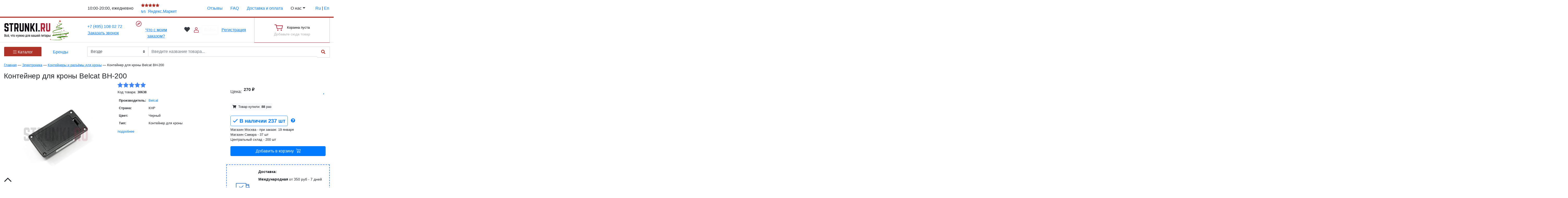

--- FILE ---
content_type: text/html; charset=UTF-8
request_url: https://www.strunki.ru/catalog/electricparts/bh-200-batareynyy-otsek-belcat
body_size: 41053
content:
<!DOCTYPE html>
<html xmlns="http://www.w3.org/1999/xhtml" xml:lang="en" lang="ru">
<head>
    <meta name="viewport" content="width=device-width">
<base href="https://www.strunki.ru/">
<meta charset="UTF-8">
<title>&#127928; Контейнер для кроны Belcat BH-200 - купить онлайн с доставкой, низкая цена | Магазин гитарных струн и аксессуаров Strunki.ru</title>
<meta name="description" content="&#127928; Контейнер для кроны Belcat BH-200 - купить онлайн с доставкой по России и странам СНГ! Оригинальные гитарные струны &#9989; аксессуары &#9989; фурнитура &#9989; Заходи!">
<meta name="keywords" content="струны для гитары, струны для электрогитары, струны для акустической гитары, струны для классической гитары, гитарные аксессуары, лимонное масло, медиаторы, тюнеры для гитары, чехлы для гитары, гитарный кабель, музыкальный магазин гитарных аксессуаров">

<link href="new/css/bootstrap.min.css" rel="stylesheet">
<link href="new/css/mdb.min.css?v=1.1" rel="stylesheet">

<style type="text/css">
    .rass-btn:hover {
        opacity: 0.6;
    }

    .drag-target {
        display: none !important;
    }

    .shk-add-but {
        color: white;
        background: #4285f4;
        font-weight: 600; font-size: 14px;
        border: 1px solid #4285f4; border-radius: 2px;
    }

    .note-warning.h5 p {
        margin-bottom: 0;
    }

    .shk-add-but:hover {
        color: #4285f4;
        background: transparent;
    }

    body.doc-id-2 #stuffHelper,
    body.doc-template-7 #stuffHelper { position: fixed !important; }
    body.doc-parent-6 #simple_content img { max-width: 100% !important; height: auto !important; }

    .number-spinner {
        display: table; padding: 0; margin: 0;
        position: relative;
        border-radius: 2px;
        background: #f7f7f7;
        overflow: hidden;
    }

    .number-spinner input {
        width: 33%; max-width: 100%; padding: 0; margin: 0;
        position: relative; float: left;
        font-size: 1em; line-height: 20px; text-align: center;
        border: none;
        color: #333;
        background: transparent;
    }

    .number-spinner input:focus {
        outline: none;
    }

    .number-spinner .ns-btn {
        display: table-cell; min-width: 33%;
        position: relative; vertical-align: middle;
        font-size: 0;
        white-space: nowrap;
        cursor: pointer;
    }

    .number-spinner .ns-btn a {
        display: inline-block; height: 20px; min-height: 20px; width: 100%; margin: 0 auto; padding: 0 3px;
        position: relative; vertical-align: middle;
        line-height: 20px; text-decoration: none; text-align: center;
        border: none; border-radius: 0; outline: none;
        color: #AF3228 !important;
    }

    .number-spinner .ns-btn .icon-plus:after,
    .number-spinner .ns-btn .icon-minus:after {
        font-size: 16px; line-height: 20px; font-weight: bold;
    }

    .number-spinner .ns-btn .icon-minus:after { content: "\002212"; }
    .number-spinner .ns-btn .icon-plus:after { content: "\00002B"; }

    .hide-counter {
        height: 31px; min-width: 70px;
        top: 0; right: 31px;
    }

    .shs-price .shk-but-vk {
        min-width: 30%;
        line-height: 1 !important;
    }

    h3.popover-header {
        font-size: 16px !important;
    }

    .fa, .fab, .fad, .fal, .far, .fas {
        -moz-osx-font-smoothing: grayscale;
        -webkit-font-smoothing: antialiased;
        display: inline-block; font-style: normal; font-variant: normal; text-rendering: auto; line-height: 1;
    }

    .alert-error { color: red; }
    .alertm_overlay {
        display: none; width: 100%; height: 100%;
        position: fixed; left: 0; top: 0; z-index: 99998;
        background: rgba(51, 51, 51, 0.82);
    }

    .alertm_all {
        width: 396px; padding: 20px 30px; margin-left: -241px;
        position: fixed; left: 50%; top: 50%; z-index: 99999;
        border-radius: .25rem;
        background: white;
        font-size: 16px;
    }

    .alertm_all a {
        -webkit-transition: all .2s ease-in-out; -o-transition: all .2s ease-in-out; transition: all .2s ease-in-out;
        text-decoration: none;
        color: #0275d8;
    }

    .alertm_all a:hover { color: #222; }
    .alertm_h1 {
        color: #0275d8;
        font-size: 19px;
        margin-bottom: 15px;
    }

    .alertm_text {
        font-size: 16px; line-height: 23px;
    }

    .alertm_but {
        display: block; margin-top: 25px; padding: .5rem 2rem;
        vertical-align: middle;
        font-size: 1rem; font-weight: 400; line-height: 1.25; text-align: center; white-space: nowrap;
        border: 1px solid #0275d8; border-radius: .25rem;
        -webkit-transition: all .2s ease-in-out; -o-transition: all .2s ease-in-out; transition: all .2s ease-in-out;
        -webkit-user-select: none; -moz-user-select: none; -ms-user-select: none; user-select: none;
        color: white;
        background-color: #0275d8;
        cursor: pointer;
    }

    .alertm_but:hover {
        color: white;
        background-color: #025aa5;
        border-color: #01549b;
    }

    a.alertm_close {
        color: red;
        font-size: 25px; line-height: 25px; text-decoration: none;
        position: absolute; right: 5px; top: 0;
    }

    .suggestions-wrapper{
        z-index: 100;
    }

    @media (min-width: 765px) and (max-width: 1280px) {
        .container {
            width: 1280px !important; max-width: 100% !important;
        }
    }

    @media (max-width: 768px) {
        .shop-stuff .name {
            font-size: 12px;
            text-align: center;
        }
    }
</style>

<link rel="stylesheet" href="new/css/style.css?v=1768481265">
<link rel="stylesheet" href="/assets/snippets/star_rating/assets/css/styles.min.css?v=1617565033">
<link rel="stylesheet" href="new/fonts/fonts.min.css">

<script type="text/javascript" src="/assets/js/jquery.min.js"></script>
<script type="text/javascript" src="/assets/js/migrate.min.js"></script>
<script type="text/javascript" src="/new/js/jquery.session.js"></script>
<script type="text/javascript" src="/new/js/cookies.js"></script>

<!--suppress JSUnusedLocalSymbols -->
<script type="text/javascript">
    window.shop_is = false;

    function alert(content, afterFunction) {
        $('<div class="alertm_overlay"></div>').appendTo('body');
        $('<div class="alertm_all"><a href="#" onclick="alert_close(' + afterFunction + '); return false" class="alertm_close"><i class="fal fa-times"></i></a><div class="alertm_wrapper">'+content+'</div><div class="alertm_but" onclick="alert_close('+afterFunction+'); return false">OK</div></div>').appendTo('body');
        let $_all = $('.alertm_all');
        $(".alertm_overlay, .alertm_all").fadeIn("slow");
        $_all.css('margin-top', (-1) * ($_all.height()) + 'px');
    }

    function alert_close(afterFunctionClouse){
        $(".alertm_overlay, .alertm_all").remove();
        return afterFunctionClouse;
    }
</script>
<!-- Google Tag Manager -->
<script>(function(w,d,s,l,i){w[l]=w[l]||[];w[l].push({'gtm.start':
            new Date().getTime(),event:'gtm.js'});let f=d.getElementsByTagName(s)[0],
        j=d.createElement(s),dl=l!='dataLayer'?'&l='+l:'';j.async=true;j.src=
        'https://www.googletagmanager.com/gtm.js?id='+i+dl;f.parentNode.insertBefore(j,f);
    })(window,document,'script','dataLayer','GTM-KQNNZN4');</script>
<!-- End Google Tag Manager -->

    <link rel="stylesheet" href="/slick/slick.css?v=1.1.3"/>
    <link rel="stylesheet" href="/css/slick.theme.css?v=1.2.8"/>
    <link rel="stylesheet" href="/css/all.min.css">
    <link rel="stylesheet" href="/css/jquery.mCustomScrollbar.min.css"/>
    <link rel="stylesheet" href="/fancy/jquery.fancybox.min.css"/>
    <link rel="stylesheet" href="/assets/strunkishop/css/front.css?v=1768480305"/>

    <style type="text/css">
        .content-block {
            font-weight: 500;
        }

        #myTab {
            border-bottom: 1px solid rgb(66, 133, 244);
        }

        #myTab .nav-link {
            font-size: 14px; font-weight: 500; font-style: italic; text-decoration: underline; text-transform: uppercase;
            color: #757575;
        }

        div[class^="append_arrows"] {
            min-width: 30%;
        }

        #myTab .nav-link:hover, #myTab .nav-link.active {
            border-color: rgb(66, 133, 244);
            color: white;
            background-color: rgb(66, 133, 244);
        }

        .btn_block > button {
            line-height: 14px;
        }

        .shk-count {
            display: block; width: 100%; padding: .375rem .25rem;
            font-size: 1rem; font-weight: 400; line-height: 1.5; text-align: center;
            color: #495057;
            background-color: white; background-clip: padding-box;
            border: 1px solid #ced4da;
            transition: border-color .15s ease-in-out, box-shadow .15s ease-in-out;
        }

        .prettyGallery {
            display: flex;
            width: 100%;
        }

        .slider-thumb {
            width: 100%;
        }

        .slider-thumb .slid-item.slick-current {
            border-color: #AF3228 !important;
        }

        @media (min-width: 1000px) {
            .prettyGallery {
                display: flex;
                overflow: hidden;
            }

            .slider-thumb .flex {
                display: block;
                margin: 0 !important;
            }

            .slider-thumb {
                max-width: 100%;
            }

            .slider-thumb:not(.slick-initialized) .slid-item:not(:first-child) {
                display: none;
            }

            .alert-error { color: red; }
            .alertm_overlay {
                display: none; width: 100%; height: 100%;
                position: fixed; left: 0; top: 0; z-index: 99998;
                background: rgba(51, 51, 51, 0.82);
            }
        }

        #goods .search_preload {
            position: absolute; z-index: 10000; left: 0; top: 0;
            background: white;
        }

        .youicon {
            position: absolute; top: calc(50% - 14px); left: calc(50% - 18px); z-index: 1;
            color: #f00;
        }

        form#search {
            margin-bottom: 1em;
        }

        .size-item{
            transition: all 0.5s;
        }

        .size-item:hover{
            border-color: #af3228 !important;
            transition: all 0.5s;
        }

        a[rel="group"] > img {
            transform: scale3d(1, 1, 1);
            transition: all 0.3s;
        }

        a[rel="group"]:not(.main_photo):hover {
            border: 1px solid #AF3228 !important;
        }

        .slick-dots > li:first-child:last-child {
            display: none;
        }

        .alertm_all {
            width: 396px; padding: 29px 43px; margin-left: -241px;
            position: fixed; left: 50%; top: 50%; z-index: 99999;
            font-size: 18px;
            border-radius: .25rem;
            background: white;
        }

        .alertm_all a {
            -webkit-transition: all .2s ease-in-out; -o-transition: all .2s ease-in-out; transition: all .2s ease-in-out;
            text-decoration: none;
            color: #0275d8;
        }

        .alertm_all a:hover {
            color: #222;
        }

        .alertm_h1 {
            margin-bottom: 15px;
            font-size: 19px;
            color: #0275d8;
        }

        .alertm_text {
            font-size: 16px; line-height: 23px;
        }

        .alertm_but {
            display: inline-block; padding: .5rem 2rem; margin-top: 25px;
            font-size: 1rem; font-weight: 400; line-height: 1.25; text-align: center; white-space: nowrap;
            vertical-align: middle; -webkit-user-select: none; -moz-user-select: none; -ms-user-select: none; user-select: none;
            border: 1px solid transparent; border-radius: .25rem;
            -webkit-transition: all .2s ease-in-out; -o-transition: all .2s ease-in-out; transition: all .2s ease-in-out;
            color: white;
            background-color: #0275d8;
            cursor: pointer;
        }

        .alertm_but:hover {
            color: white;
            background-color: #025aa5;
            border-color: #01549b;
        }

        a.alertm_close {
            color: red;
            position: absolute; right: 7px; top: 0;
            font-size: 25px; text-decoration: none;
        }

        .custom-file {
            height: auto !important;
        }

        .custom-file-label {
            border: none;
            padding-left: 0;
            border-bottom: 1px solid #ced4da;
        }

        .custom-file-input:focus + .custom-file-label {
            box-shadow: none !important;
        }

        .custom-file-input:lang(ru) ~ .custom-file-label::after {
            content: "выбрать";
            position: absolute;
            right: 0;
            bottom: 0;
            z-index: 3;
            display: block;
            height: calc(1.5em + .75rem);
            padding: .375rem .75rem;
            line-height: 1.5;
            color: #FFF;
            background-color: #0275d8;
            border-left: transparent;
            border-bottom: 0;
            border-radius: 0;
            top: 2px;
        }

        .remove_image {
            width: 24px; height: 24px;
            top: 10px; right: 10px;
        }
    </style>

    <script type="text/javascript" src="/js/popper.min.js"></script>
    <script type="text/javascript" src="/js/bootstrap.min.js"></script>
    <script type="text/javascript" src="/js/mdb.min.js"></script>
    <script type="text/javascript" src="/slick/slick.min.js"></script>
    <script type="text/javascript" src="/js/jquery.mCustomScrollbar.min.js"></script>
    <script type="text/javascript" src="/js/filter.js?v=1.1"></script>
    <script type="text/javascript" src="/fancy/jquery.fancybox.min.js"></script>
    <script type="text/javascript" src="/js/jquery.inputmask.js"></script>
    <script type="text/javascript" src="/js/scripts.js?v=1768480305"></script>
    <script type="text/javascript" src="/assets/strunkishop/js/index.php?type=front"></script>
    
    <!--suppress JSUnusedLocalSymbols -->
    <script type="text/javascript">
        $(function(){
            function isJson(str){
                try {
                    JSON.parse(str);
                } catch (e) {
                    return false;
                }
                return true;
            }

            $('#best_price_modal').on('show.bs.modal', function(){
                let $modal = $(this);
                $.ajax({
                    url : 'get_modal_form',
                    data: {
                        chunk:'best_form'
                    },
                    success: function(data){
                        $modal.find('.get_form').html(data);
                    }
                });
            });

            $('body').on('click', '#tabs div.tab-row h2.tab', function(e){
                e.preventDefault();
                let T = $(this).closest('#tabs');
                let R = $(this).closest('div.tab-row');
                let i = t.find('h2.tab').index($(this));
                R.find('h2.tab').removeClass('selected');
                T.find('div.tab-page').hide();
                T.find('div.tab-page').eq(i).show();
                $(this).addClass('selected');
            }).on('click', 'a.scroll_to_anchor', function(e){
                e.preventDefault();
                let scroll_el = $(this).attr('data-target');
                if ($(scroll_el).length != 0) {
                    $('body, html').animate({
                        scrollTop: $(scroll_el).offset().top - 100
                    }, 500);
                }
                return false; // выключаем стандартное действие
            }).on('click', '.slider-thumb .slid-item', function(event){
                $(this).parents().find('.slick-current').removeClass('slick-current');
                $(this).addClass('slick-current');
                $('.slide-big').slick('slickGoTo', $(this).data('slickIndex'));
            }).on('submit', "#service_form", function(e){
                e.preventDefault();
                let form = $(this),
                    m_method = $(this).attr('method'),
                    m_action = $(this).attr('action'),
                    m_data = $(this).serialize();
                $.ajax({
                    type: m_method,
                    url: m_action,
                    data: m_data,
                    beforeSend: function(){
                        $(form).next().children('button').html('<i class="fas fa-spin fa-cog" ></i>');
                    },
                    success: function(data){
                        console.log(data);
                        let result = JSON.parse(data);
                        if (result['status'] == 'error') {
                            $('.after-send_serv').html(result['message']);
                            return false;
                        } else {
                            $('.after-send_serv').html(result['message']);
                            $(form).slideUp();
                            $(form).next().children('button').removeAttr('onclick');
                            $(form).next().children('button').attr('data-target', '#modalService');
                            $(form).next().children('button').attr('data-toggle', 'modal');
                            $(form).next().children('button').text('Закрыть');
                        }
                    },
                });
            }).on('click', '#wr-tabs .tabs .tab', function(){
                let tabs = $("#wr-tabs .tab"),
                    cont = $("#wr-tabs .tab-cont");
                // Удаляем классы active
                tabs.removeClass("active");
                cont.removeClass("active");
                // Добавляем классы active
                $(this).addClass("active");
                cont.eq($(this).index()).addClass("active");
                return false;
            }).on('click', '.view_larger', function(){
                $('.see_big').trigger('click');
            }).on('click', 'a.show_review', function(e){
                e.preventDefault();
                $('a#contact-tab').trigger('click');
                setTimeout(function(){
                    $('body, html').animate({
                        scrollTop: $('#review').offset().top - 100
                    }, 500);
                }, 200);
                return false;
            }).on('click', '.upload_result .remove_image', function(e){
                e.preventDefault();
                let $el = $(this),
                    rowid = $el.data('row');
                $.ajax({
                    type: 'post',
                    url: 'remove_img',
                    data: {
                        rowid: rowid
                    },
                    success: function(data){
                        $el.parents('.img_item').remove();
                    }
                });
            }).on('change', '.custom-file-input', function(){
                let $files_list = $(this).parent().next();
                let $el = $(this),
                    itemid = $(this).data('id'),
                    files = this.files,
                    i = 0,
                    cont_items = files.length;
                $el.parent().find('.alert').text('Загружено файлов ' + i + ' из ' + cont_items + '. Фотографии появятся на сайте после проверки.');
                $.each(files, function (key, val) {
                    let fd = new FormData();
                    fd.append('0', val);
                    fd.append('itemid', itemid);
                    $.ajax({
                        type: 'POST',
                        url: 'up_user_file',
                        data: fd,
                        cache: false,
                        processData: false,
                        contentType: false,
                        dataType: "json",
                        beforeSend: function(){
                            $el.parent().find('.alert').show();
                        },
                        success: function(data){
                            console.log(data);
                            if (data.status == 'error') {
                                alert(data.message)

                            } else {
                                $files_list.append(data.message);
                                i++;
                                $el.parent().find('.alert').text('Загружено файлов ' + i + ' из ' + cont_items + '. Фотографии появятся на сайте после проверки.');
                            }
                        },
                        error: function(){
                            alert('Превышен максимальный размер файла');
                        }
                    });
                });
            });

            $('.slide-big').on('beforeChange', function(event, slick, currentSlide, nextSlide){
                console.log(nextSlide);
                $('.slider-thumb').find('.slick-current').removeClass('slick-current');
                $(`.slider-thumb .slid-item[data-slick-index="${nextSlide}"]`).addClass('slick-current');
            });

            $('input[name="m_num"]').inputmask({
                "mask": "+7(999) 999-99-99",
                showMaskOnHover: false,
                "onincomplete": function(el){
                    if ($(this).hasClass('is-valid')) {
                        $(this).removeClass('is-valid');
                    }
                    $(this).addClass('is-invalid');
                    $(this).parents('form').find('button[type="submit"]').attr('disabled', 'disabled');
                },
                "oncomplete": function(el){
                    if ($(this).hasClass('is-invalid')) {
                        $(this).removeClass('is-invalid');
                    }
                    $(this).addClass('is-valid');
                    $(this).parents('form').find('button[type="submit"]').removeAttr('disabled');
                }
            });

            $(".gallery a[rel^='group']").fancybox({
                hideScrollbar: true,
                loop: true,
                clickContent: false,
                buttons: ['zoom', "slideShow", "close"],
                lang: "ru",
                i18n: {
                    en: {
                        CLOSE: "Close",
                        NEXT: "Next",
                        PREV: "Previous",
                        ERROR: "The requested content cannot be loaded. <br/> Please try again later.",
                        PLAY_START: "Start slideshow",
                        PLAY_STOP: "Pause slideshow",
                        FULL_SCREEN: "Full screen",
                        THUMBS: "Thumbnails",
                        DOWNLOAD: "Download",
                        SHARE: "Share",
                        ZOOM: "Zoom"
                    },
                    ru: {
                        CLOSE: "Закрыть",
                        NEXT: "Вперед",
                        PREV: "Назад",
                        ERROR: "Извините загрузка не удалась.<br/> Попробуйте повторить позже.",
                        PLAY_START: "Запустить слайдшоу",
                        PLAY_STOP: "Остановить слайдшоу",
                        FULL_SCREEN: "На весь экран",
                        THUMBS: "Миниатюра",
                        DOWNLOAD: "Скачать",
                        SHARE: "Поделиться",
                        ZOOM: "Увеличить"
                    }
                }
            });

            $('#slick_rel').slick({
                dots: true,
                appendArrows: '.append_arrows_1',
                appendDots: '.append_dots_1',
                infinite: true,
                speed: 500,
                slidesToShow: 5,
                centerMode: false,
                slidesToScroll: 5,
                responsive: [{
                    breakpoint: 1024,
                    settings: {
                        slidesToShow: 2,
                        slidesToScroll: 2,
                        infinite: true,
                        dots: false
                    }
                }]
            });

            $('#slick_comp').slick({
                infinite: true,
                speed: 500,
                slidesToShow: 5,
                slidesToScroll: 5,
                dots: true,
                centerMode: false,
                appendArrows: '.slick_comp_wrap .append_arrows_2',
                appendDots: '.slick_comp_wrap .append_dots_2',
                responsive: [{
                    breakpoint: 1024,
                    settings: {
                        slidesToShow: 2,
                        slidesToScroll: 2,
                        infinite: true,
                        dots: false
                    }
                }]
            });

            setTimeout(function(){
                $('.preloader').addClass('slideOutUp');
            }, 1500);

            window.dataLayer = window.dataLayer || [];
            dataLayer.push({
                'event': 'view_item',
                'ecommerce': {
                    'items': [{
                        'item_name': 'Контейнер для кроны Belcat BH-200',       // Name or ID is required.
                        'item_id': '30638',
                        'price': "270",
                        'item_brand': 'Belcat',
                        'quantity': '1'
                    }]
                }
            });
        });
    </script>
	<link rel="stylesheet" type="text/css" href="/assets/snippets/jot/css/jot.css?v=1.1" />
<link href="assets/snippets/left_menu/menu.css?v=1.2.4" rel="stylesheet">
	<script type="text/javascript" src="assets/snippets/efavorite/js/efavorite.js?v=1.2.3"></script>
<script>var eFavorite_favorite = new eFavorite();
eFavorite_favorite.params.lifetime = "2592000";
eFavorite_favorite.params.id = "favorite";
eFavorite_favorite.params.total_count = "0";
$(document).ready(function(){eFavorite_favorite.init()})</script>
<script src="/assets/snippets/star_rating/assets/js/scripts.min.js"></script>
<style type="text/css">.jot-form-8zzyzaff {left:0; position:absolute; top:-500px; width:1px; height:1px; overflow:hidden; visibility:hidden;}</style>
	<link rel="stylesheet" type="text/css" href="/assets/snippets/jot/css/tree.css?v=1.3" />
	<script type="text/javascript" src="/assets/snippets/jot/js/tree.js"></script>
<script type="text/javascript">window.jQuery || document.write('<script src="//ajax.googleapis.com/ajax/libs/jquery/1.7/jquery.min.js"><\/script>');</script>
	<script type="text/javascript" src="/assets/snippets/jot/js/rating.js"></script>
	<link rel="stylesheet" type="text/css" href="/assets/snippets/jot/css/rating.css" />
	<script type="text/javascript" src="/assets/snippets/jot/js/ajax.js"></script>
<script type="text/javascript">jQuery(document).ready(function() { jotAjax("f09ed721"); });</script>
</head>
<body class="doc-id-30638 doc-parent-16508 doc-template-7">
<!-- Google Tag Manager (noscript) -->
<noscript><iframe src="https://www.googletagmanager.com/ns.html?id=GTM-KQNNZN4" height="0" width="0" style="display:none;visibility:hidden"></iframe></noscript>
<!-- End Google Tag Manager (noscript) -->


<div class="container-fluid header " id="top_scroll">
    <div class="row" style="border-bottom:4px solid #af3228!important">
        <div class="container">
            <div class="row">
                <div class="col-12 py-2">
                    <div class="row">
                        <div class="col-8 col-md-3 pr-0 px-3 align-self-center"><button type="button" data-toggle="collapse" data-target="#navbarSupportedContent2"
                                                                                   aria-controls="navbarSupportedContent2" class="navbar-toggler p-0 header-icon pr-4 d-md-none" aria-expanded="false" aria-label="Toggle navigation">
                                <i class="fas fa-bars"></i>
							</button> <div id="top_ps"></div></div>
                        <div class="col-4 col-md-2 px-3 align-self-center">10:00-20:00, ежедневно</div>
                        <div class="col-12 col-md-2 px-2 align-self-center market"><a href="//market.yandex.ru/business--strunki/89511152/reviews" target="_blank" class="d-inline-block w-100 black-text" rel="nofollow"><small class="grey-text"> <span style="color:#AF3228"><i class="fa fa-star "></i><i class="fa fa-star "></i><i class="fa fa-star "></i><i class="fa fa-star "></i><i class="fa fa-star"></i> </span><strong>5</strong>/5</small>&nbsp;&nbsp;Яндекс.Маркет</a></div>
                        <div class="col-12 col-md-5 px-3 align-self-center top-menu">
                            <div class="row">
                                <!-- Navbar -->
                                <nav class="navbar navbar-expand-lg z-depth-0 w-100 py-0">

                                    <!-- Collapse button -->

                                    <!-- Collapsible content -->
                                    <div class="collapse navbar-collapse" id="navbarSupportedContent2">

                                        <ul class="navbar-nav pl-3 nav-pills nav-fill pl-0  flex-grow-1 justify-content-lg-between"><li class="nav-item"><a href="/otzyvy" class="nav-link p-0 d-inline-block mx-auto">Отзывы</a></li><li class="nav-item"><a href="/faq" class="nav-link p-0 d-inline-block mx-auto">FAQ</a></li><li class="nav-item"><a href="/delivery" class="nav-link p-0 d-inline-block mx-auto">Доставка и оплата</a></li><li class="nav-item dropdown"><a class="first-button nav-link dropdown-toggle rounded-0 p-0" data-toggle="dropdown" >О нас</a>
                        <div class="dropdown-menu  dropdown-danger rounded-0 border-0 bg-white z-depth-2 p-0" style="margin-top: 13px;">
                            <div class="scrollbar scrollbar-default"><a class="dropdown-item z-depth-0" href="/contact">Контакты</a><a class="dropdown-item z-depth-0" href="/vakansii">Вакансии</a><a class="dropdown-item z-depth-0" href="/helpfull">Статьи и обзоры</a><a class="dropdown-item z-depth-0" href="/cooperation">Сотрудничество</a><a class="dropdown-item z-depth-0" href="/discount">Скидки</a><a class="dropdown-item z-depth-0" href="/news">Новости</a></div>
                        </div>
                      </li></ul>
										
                                    </div>
									<div class="ml-4">
										<a class="soc_top align-self-center ml-auto active" href="/catalog/electricparts/bh-200-batareynyy-otsek-belcat">Ru</a>
					<span class="soc_top "> | </span>
					<a class="soc_top align-self-center " href="/en/catalog/electricparts/bh-200-batareynyy-otsek-belcat">En</a>
									</div>
                                    <!-- Collapsible content -->

                                </nav>
                                <!-- Navbar -->
                            </div>
                        </div>

                    </div>
                </div>
            </div>
        </div>
    </div>
    <div class="row border-bottom">
        <div class="container">
            <div class="row">
                <div class="col-6 col-sm-6 py-3  py-md-2 col-md-3 align-self-center">
                    <a href="/" class="d-block header-logo"><img class="mw-100 d-block" src="assets/images/logos/ng_new_logo_ru.svg" alt="СТРУНКИ.РУ" style="max-height: 80px"/></a>
                </div>
                <div class="col-6 col-sm-6 col-md mr-auto align-self-center d-flex flex-wrap  align-items-center align-content-center header-phone">
                   <!-- <a href="tel: +7 (846) 205 42 42">+7 (846) 205 42 42</a><br/>-->
                    <a href="tel: +7 (495) 108 02 72">+7 (495) 108 02 72</a>
                    <button type="button" class="btn btn-link red-text text-left p-0 m-0 w-100" data-toggle="modal" data-target="#callback_modal"><u>Заказать звонок</u></button>
                </div>
                <div class="col-6 col-sm-6 col-md mr-auto align-self-center">
                    <img src="/icons/compas.svg" width="22" height="22">
                    <button class="btn btn-link m-0 p-0 d-inline-block" data-toggle="modal" data-target="#modalContactForm"><u>Что с моим заказом?</u></button>
                </div>
                <div class="col-6 col-sm-6 col-md-auto mr-auto align-self-center login_block">
					<a href="/wishlist" class="d-inline-block mr-2 text-dark  wish_link position-relative"><i class="fal fa-heart pr-1 fa-lg" ></i> <sup id="favorits_cnt" style="position: absolute;
    top: 0;"></sup></a>
                    <img src="/icons/user_lo.svg">
                    <button type="button" class=" login-btn btn btn-outline-light rounded-0 z-depth-0 py-1 px-2 m-0 ml-2" data-toggle="modal" data-target="#modalLoginForm">Войти</button>
                    <a href="/registration" class="btn btn-link m-0 p-0 d-inline-block ml-2"><u>Регистрация</u></a>
                    <div class="modal fade" id="modalLoginForm" tabindex="-1" role="dialog" aria-labelledby="myModalLabel"
                         aria-hidden="true">
                        <div class="modal-dialog cascading-modal" role="document">
                           <div class="login_block" id="lb">




    <div id='WebLoginLayer0' style='position:relative'> 
<!-- login form section-->
<div class="modal-content">
<form method="post" id="loginfrm" name="loginfrm" action="/catalog/electricparts/bh-200-batareynyy-otsek-belcat">
            <input type="hidden" value="0" name="rememberme">
            <div class="modal-header red darken-3 text-center">
                <h4 class="modal-title w-100 white-text">Авторизация</h4>
                <button type="button" class="close" data-dismiss="modal" aria-label="Close">
                    <span aria-hidden="true">&times;</span>
                </button>
            </div>
            <div class="modal-body mx-3">
                <div class="md-form mb-5">
                    <i class="fas fa-user prefix grey-text"></i>
                    <input type="text" id="defaultForm-name" name="username" class="form-control validate" onkeypress="return webLoginEnter(document.loginfrm.password);" size="50">
                    <label data-error="" data-success="" for="defaultForm-name">E-mail</label>
                </div>

                <div class="md-form mb-4">
                    <i class="fas fa-lock prefix grey-text"></i>
                    <input type="password" id="defaultForm-pass" class="form-control validate" name="password" onkeypress="return webLoginEnter(document.loginfrm.cmdweblogin);" size="5">
                    <label data-error="" data-success="" for="defaultForm-pass">Пароль</label>
                </div>
            </div>
            <div class="modal-footer d-flex justify-content-center">
                <a href="#" class="btn btn-outline-warning" onclick="webLoginShowForm(2,this);return false;">Забыли пароль?</a> <button class="btn btn-outline-danger  mainbut" name="cmdweblogin">Войти</button>
            </div>
        </form>
</div>
</div><div id='WebLoginLayer2' style='position:relative;display:none'>
<!-- Password reminder form section -->
<div class="modal-content">
<form name="loginreminder" method="post" action="/catalog/electricparts/bh-200-batareynyy-otsek-belcat" >
	<input type="hidden" name="name" value="its_no_bot" class="d-none" />
	<input type="hidden" name="txtpwdrem" value="0" />
	 <div class="modal-header  red darken-3 text-center">
                <h4 class="modal-title w-100 white-text">Восстановление пароля</h4>
                <button type="button" class="close" data-dismiss="modal" aria-label="Close">
                    <span aria-hidden="true">&times;</span>
                </button>
            </div>
	<div class="modal-body mx-3">
		<p class="note note-warning">Введите свой e-mail чтобы получить пароль:</p>
		<div class="md-form mb-4">
			<i class="fas fa-question prefix grey-text"></i>
			<input type="email" id="defaultForm-email" name="txtwebemail" size="24"  class="form-control validate" onkeypress="return webLoginEnter(document.loginfrm.password);" >
			<label data-error="wrong" data-success="right" for="defaultForm-email">E-mail</label>
		</div>
	</div>
	<div class="modal-footer d-flex justify-content-center">
		<a href="#" class="btn btn-outline-warning" onclick="webLoginShowForm(1,this);return false;">назад</a>
		<button class="btn btn-outline-danger mainbut" name="cmdweblogin" >Отправить</button>
	</div>
</form>
</div>

</div>
</div>
                        </div>
                    </div>
					
                </div>
                <div class="col-12 col-sm-6 col-md-3 ml-auto d-flex align-items-stretch  mt-2 mt-sm-0 justify-content-center cart-block" style="margin-bottom: -1px;">
                    <div id="shopcart_small" class="strunkishop-cart small">
<form action="/assets/strunkishop/services/cart.php" method="post" class="small-cart empty">
    <input type="hidden" name="cart_type" value="small">
    <div class="info">

        <a class="cart-title d-flex align-items-center align-content-center sum currency-rub cart-action cart-modal" href="/assets/strunkishop/services/cart.php?action=summary" data-action="summary" ><img src="/icons/cart.svg" class="mr-3 d-none d-md-inline-block"> Корзина 0</a>        <a class="cart-confirm cart-action far fa-times-circle" href="/assets/strunkishop/services/cart.php?action=clear" data-action="clear" data-confirm-text="Вы хотите очистить корзину?"></a>    </div>
    <div class="timing">
        Отправим <strong>завтра</strong>
    </div>
</form>
<div class="empty-block">
    <div class="info">
        <span><img src="/icons/cart.svg" class="mr-3 d-none d-md-inline-block"></span>
        <span>Корзина пуста</span>
    </div>
    <div class="add-this">
        Добавьте сюда товар
    </div>
</div>
</div>


                </div>

            </div>
        </div>
    </div>
</div>



<div class="container-fluid mt-3">
    <div class="row">
        <div class="container">
            <div class="row positon-relative page-search" id="goods">
                <div class="col-12 col-md-3 order-1">
                    <!-- Classic tabs -->
<style>
	.left_catalog>.nav-item>.nav-link:not(.collapsed) {
		background-color: #AF3228;
		color: #fff;
	}
</style>
<div class="mb-4 position-relative chunk-left-bar-card">
	<div id="bar_accordion" class="">
		<ul class="nav nav-tabs border-0 nav-justified left_catalog z-depth-0" id="myClassicTabOrange" role="tablist">
			<li class="nav-item">
				<a class="nav-link active py-2" id="profile-tab-classic-orange" style="max-height:38px" data-toggle="collapse" data-target="#drop_cat" href="#drop_cat">
					<i class="fal fa-bars"></i>
					Каталог
				</a>

			</li>
			<li class="nav-item">
				<a class="nav-link collapsed py-2" id="follow-tab-classic-orange"  style="max-height:38px" data-toggle="collapse" href="#drop_brand" data-target="#drop_brand"
				   role="tab" aria-controls="follow-classic-orange" aria-selected="false">Бренды</a>

			</li>

		</ul>

		<div class="collapse  bg-white position-absolute w-100 m-0 border-0 rounded-0 z-depth-1 pb-2" style="z-index:100" id="drop_cat" data-parent="#bar_accordion">
			<ul class="list-unstyled mb-0"><ul class="sky-mega-menul sky-mega-menu-pos-left anim"><li aria-haspopup="true"  class="parent d-block" data-submenu-id="strings">
        <a href="/catalog/strings"  class="d-flex w-100 text-dark flex-wrap align-items-center align-content-center p-3" onclick="return false;">
		<img src="/assets/images/menu_icons/guitar.svg" style="max-width:24px" class="mr-1 text-dark " alt=""> <span style="font-weight:600">Струны</span>
		<i class="fal fa-chevron-right d-flex ml-auto text-dark " style="line-height:1"></i>
	</a>
	<div class="grid-container3 align-content-stretch pl-4" id="strings">
	<div class="grey px-3 lighten-4 position-relative w-100 z-depth-1">
          <ul class="position-sticky py-3 w-100 " style="top:0"><li><a href="/catalog/electric_guitar_strings" class="left-catalog-second-level">Струны для электрогитары</a><ul><li><a href="/catalog/electric_guitar_strings/strings_electric_6" >6-струнные</a></li><li><a href="/catalog/electric_guitar_strings/strings_electric_7" >7-струнные</a></li><li><a href="/catalog/electric_guitar_strings/strings_electric_8" >8-струнные</a></li><li><a href="/catalog/electric_guitar_strings/strings_electric_9" >9-струнные</a></li><li><a href="/catalog/electric_guitar_strings/10-strunnye" >10-струнные</a></li><li><a href="/catalog/electric_guitar_strings/strings_electric_12" >12-струнные</a></li><li><a href="/catalog/electric_guitar_strings/strings_electric_1" >Одиночные струны</a></li></ul></li><li><a href="/catalog/bass_guitar_strings" class="left-catalog-second-level">Струны для бас-гитары</a><ul><li><a href="/catalog/bass_guitar_strings/strings_bass_4" >4-струнные</a></li><li><a href="/catalog/bass_guitar_strings/strings_bass_5" >5-струнные</a></li><li><a href="/catalog/bass_guitar_strings/strings_bass_6" >6-струнные</a></li><li><a href="/catalog/bass_guitar_strings/strings_bass_7" >7-струнные</a></li><li><a href="/catalog/bass_guitar_strings/strings_bass_8" >8-струнные</a></li><li><a href="/catalog/bass_guitar_strings/strings_bass_12" >12-струнные</a></li><li><a href="/catalog/bass_guitar_strings/strings_bass_1" >Одиночные струны</a></li><li><a href="/catalog/bass_guitar_strings/strings_bass_acoustic" >Струны для акустической бас-гитары</a></li></ul></li><li><a href="/catalog/acoustic_guitar_strings" class="left-catalog-second-level">Струны для акустической гитары</a><ul><li><a href="/catalog/acoustic_guitar_strings/strings_acoustic_6" >6-струнные</a></li><li><a href="/catalog/acoustic_guitar_strings/strings_acoustic_7" >7-струнные</a></li><li><a href="/catalog/acoustic_guitar_strings/8-strunnye" >8-струнные</a></li><li><a href="/catalog/acoustic_guitar_strings/strings_acoustic_12" >12-струнные</a></li><li><a href="/catalog/acoustic_guitar_strings/strings_acoustic_resonator" >Для резонаторных (слайд) гитар</a></li><li><a href="/catalog/acoustic_guitar_strings/strings_acoustic_1" >Одиночные струны</a></li></ul></li><li><a href="/catalog/classic_guitar_strings" class="left-catalog-second-level">Струны для классической гитары</a><ul><li><a href="/catalog/classic_guitar_strings/strings_classic_6" >6-струнные</a></li><li><a href="/catalog/classic_guitar_strings/strings_classic_7" >7-струнные</a></li><li><a href="/catalog/classic_guitar_strings/10-strunnye1" >10-струнные</a></li><li><a href="/catalog/classic_guitar_strings/strings_classic_1" >Одиночные струны</a></li></ul></li><li><a href="/catalog/other_strings" class="left-catalog-second-level">Струны для других муз. инструментов</a><ul><li><a href="/catalog/other_strings/struny-dlya-alta" >Струны для альта</a></li><li><a href="/catalog/other_strings/123" >Струны для гуслей</a></li><li><a href="/catalog/other_strings/strings_other_dbass" >Струны для контрабаса</a></li><li><a href="/catalog/other_strings/strings_other_skripka" >Струны для скрипки</a></li><li><a href="/catalog/other_strings/strings_other_violin" >Струны для виолончели</a></li><li><a href="/catalog/other_strings/strings_other_banjo" >Струны для банджо</a></li><li><a href="/catalog/other_strings/strings_other_ukulele" >Струны для укулеле</a></li><li><a href="/catalog/other_strings/strings_other_mandolin" >Струны для мандолины</a></li><li><a href="/catalog/other_strings/strings_other_bouzouki" >Струны для бузуки</a></li><li><a href="/catalog/other_strings/strings_other_domra" >Струны для домры</a></li><li><a href="/catalog/other_strings/strings_other_balalaika" >Струны для балалайки</a></li><li><a href="/catalog/other_strings/struny-dlya-bajo" >Струны для Bajo</a></li><li><a href="/catalog/other_strings/struny-dlya-arfy" >Струны для арфы</a></li></ul></li></ul></div></div></li><li aria-haspopup="true"  class="parent d-block" data-submenu-id="accessories_">
        <a href="/catalog/accessories_"  class="d-flex w-100 text-dark flex-wrap align-items-center align-content-center p-3" onclick="return false;">
		<img src="/assets/images/menu_icons/pick.svg" style="max-width:24px" class="mr-1 text-dark " alt=""> <span style="font-weight:600">Аксессуары</span>
		<i class="fal fa-chevron-right d-flex ml-auto text-dark " style="line-height:1"></i>
	</a>
	<div class="grid-container3 align-content-stretch pl-4" id="accessories_">
	<div class="grey px-3 lighten-4 position-relative w-100 z-depth-1">
          <ul class="position-sticky py-3 w-100 " style="top:0"><li><a href="/catalog/accessories" class="left-catalog-second-level">Аксессуары для гитары</a><ul><li><a href="/catalog/accessories/accessories__picks" >Медиаторы</a></li><li><a href="/catalog/accessories/accessories__forpicks" >Копилки, держатели для медиаторов</a></li><li><a href="/catalog/accessories/accessories__straps" >Ремни</a></li><li><a href="/catalog/accessories/accessories__slide" >Слайды</a></li><li><a href="/catalog/accessories/accessories__capo" >Каподастры</a></li><li><a href="/catalog/accessories/accessories__tuners" >Тюнеры</a></li><li><a href="/catalog/accessories/accessories__metronome" >Метрономы</a></li><li><a href="/catalog/accessories/accessories__cover" >Чехлы</a></li><li><a href="/catalog/accessories/accessories__cases" >Кейсы</a></li><li><a href="/catalog/accessories/stojki" >Стойки</a></li><li><a href="/catalog/accessories/accessories__wall_stand" >Настенные держатели</a></li><li><a href="/catalog/accessories/klyuchi" >Ключи </a></li><li><a href="/catalog/accessories/accessories__krenk" >Вертушки, кусачки (инструмент)</a></li><li><a href="/catalog/accessories/accessories__trainer" >Тренажеры для пальцев</a></li><li><a href="/catalog/accessories/accessories__surdins" >Заглушки (сурдины)</a></li><li><a href="/catalog/accessories/accessories__gruvgear" >Аксессуары GRUVGEAR</a></li><li><a href="/catalog/accessories/podstavki-dlya-nog-i-upory-na-koleno" >Подставки для ноги и упоры на колено</a></li><li><a href="/catalog/accessories/pyupitry" >Пюпитры</a></li><li><a href="/catalog/accessories/merch-odezhda" >Мерч, одежда</a></li><li><a href="/catalog/accessories/drugie-aksessuary" >Другие аксессуары</a></li></ul></li><li><a href="/catalog/guitar_care" class="left-catalog-second-level">Средства по уходу за гитарой</a><ul><li><a href="/catalog/guitar_care/guitar_care_sets" >Наборы</a></li><li><a href="/catalog/guitar_care/guitar_care_body" >Для деки (корпуса)</a></li><li><a href="/catalog/guitar_care/guitar_care_neck" >Для грифа и ладов</a></li><li><a href="/catalog/guitar_care/guitar_care_fitting" >Для фурнитуры</a></li><li><a href="/catalog/guitar_care/guitar_care_strings" >Для струн</a></li></ul></li><li><a href="/catalog/stickers_and_decals" class="left-catalog-second-level">Наклейки и декали</a><ul><li><a href="/catalog/stickers_and_decals/stikers_and_decals__logotypes" >Логотипы</a></li><li><a href="/catalog/stickers_and_decals/inkrustaciya-grifa" >Инкрустация грифа</a></li><li><a href="/catalog/stickers_and_decals/inkrustaciya-rozetki" >Инкрустация розетки</a></li><li><a href="/catalog/stickers_and_decals/na-rozetku" >На розетку</a></li></ul></li><li><a href="/catalog/gifts" class="left-catalog-second-level">Подарки</a><ul><li><a href="/catalog/gifts/gift__coupon" >Подарочные сертификаты</a></li><li><a href="/catalog/gifts/gift__podarki" >Рекомендуем в подарок</a></li></ul></li></ul></div></div></li><li aria-haspopup="true"  class="parent d-block" data-submenu-id="kolki-bridzhi-tremolo">
        <a href="/catalog/kolki-bridzhi-tremolo"  class="d-flex w-100 text-dark flex-wrap align-items-center align-content-center p-3" onclick="return false;">
		<img src="assets/images/menu_icons/svg.svg" style="max-width:24px" class="mr-1 text-dark " alt=""> <span style="font-weight:600">Колки, бриджи, тремоло</span>
		<i class="fal fa-chevron-right d-flex ml-auto text-dark " style="line-height:1"></i>
	</a>
	<div class="grid-container3 align-content-stretch pl-4" id="kolki-bridzhi-tremolo">
	<div class="grey px-3 lighten-4 position-relative w-100 z-depth-1">
          <ul class="position-sticky py-3 w-100 " style="top:0"><li><a href="/catalog/tuners_" class="left-catalog-second-level">Колки</a><ul><li><a href="/catalog/tuners_/tuners__electricguitar" >Колки для электрогитары</a></li><li><a href="/catalog/tuners_/tuners__bass" >Колки для  бас-гитары</a></li><li><a href="/catalog/tuners_/tuners__acoustic6" >Колки для акустической гитары</a></li><li><a href="/catalog/tuners_/tuners__acoustic12" >Колки для 12-струнной гитары</a></li><li><a href="/catalog/tuners_/tuners__classic" >Колки для классической гитары</a></li><li><a href="/catalog/tuners_/tuners__single_guitar" >Гитарные одиночные колки</a></li><li><a href="/catalog/tuners_/tuners__singlebas" >Бас-гитарные одиночные колки</a></li><li><a href="/catalog/tuners_/tuners__banjoimandolin" >Колки для укулеле, народных инструментов и др.</a></li><li><a href="/catalog/tuners_/kolki-d-tuner-drop-tuner-xtender" >Колки D-Tuner, Drop Tuner, Xtender</a></li><li><a href="/catalog/tuners_/tuners__partsbuton" >Бутоны для колков</a></li><li><a href="/catalog/tuners_/tuners__parts" >Другие запчасти для колков</a></li></ul></li><li><a href="/catalog/bridges" class="left-catalog-second-level">Бриджи и струнодержатели</a><ul><li><a href="/catalog/bridges/bridgeparts__hardtail6" >Фиксированные бриджи (Hardtail) для 6 струн</a></li><li><a href="/catalog/bridges/bridgeparts__hardtail7i8" >Фиксированные бриджи (Hardtail) для 7 и 8 струн</a></li><li><a href="/catalog/bridges/bridgeparts__tom6" >Бриджи Tune-O-Matic для 6 струн</a></li><li><a href="/catalog/bridges/bridgeparts__tom7i8i12" >Бриджи Tune-O-Matic для 7, 8 и 12 струн</a></li><li><a href="/catalog/bridges/bridgeparts__stopbar" >Струнодержатели Stop Bar</a></li><li><a href="/catalog/bridges/bridgeparts__tomstopbar" >Комплекты Tune-O-Matic + Stop Bar</a></li><li><a href="/catalog/bridges/bridgeparts__bass4" >Бас-гитарные бриджи 4-струнные</a></li><li><a href="/catalog/bridges/bridgeparts__bass567" >Бас-гитарные бриджи 5-, 6- и 7-струнные</a></li><li><a href="/catalog/bridges/bridgeparts__acoustic" >Бриджи для акустических и классических гитар</a></li><li><a href="/catalog/bridges/bridgeparts__semiacoustic" >Бриджи для полуакустик и archtop</a></li><li><a href="/catalog/bridges/vtulki-bobyshki-piny" >Втулки-бобышки (пины)</a></li><li><a href="/catalog/bridges/gitarnye-bridzhi-s-pezo-elementom" >Гитарные бриджи с пьезо-элементом</a></li><li><a href="/catalog/bridges/headless_system" >Headless system</a></li><li><a href="/catalog/bridges/bridzhi-jaguar-jazzmaster" >Бриджи Jaguar, Jazzmaster, Mustang</a></li><li><a href="/catalog/bridges/bridgeparts__tele" >Бриджи для Telecaster</a></li><li><a href="/catalog/bridges/bridzh-dlya-gitar-rickenbacker" >Бриджи для гитар Rickenbacker</a></li><li><a href="/catalog/bridges/bridgeparts__wrapa" >Бриджи Wrap-around</a></li><li><a href="/catalog/bridges/bridgeparts__ferulles" >Втулки для сквозного крепления</a></li><li><a href="/catalog/bridges/tremolo__saddles_single" >Одиночные седла-бриджи</a></li><li><a href="/catalog/bridges/tremolo__saddles_tom" >Седла Tune-O-Matic</a></li><li><a href="/catalog/bridges/tremolo__saddles_hardtail_and_tele" >Седла Hardtail и Tele</a></li><li><a href="/catalog/bridges/tremolo__saddles_bass" >Седла бас-гитарные</a></li><li><a href="/catalog/bridges/bridgeparts__otherparts" >Другие запчасти для бриджа</a></li></ul></li><li><a href="/catalog/floyd_rose" class="left-catalog-second-level">Floyd Rose, запчасти, аксессуары</a><ul><li><a href="/catalog/floyd_rose/floydrose__system" >Полные комплекты Floyd Rose</a></li><li><a href="/catalog/floyd_rose/floydrose__arms" >Рычаги</a></li><li><a href="/catalog/floyd_rose/floydrose__toplocks" >Топлоки и ретейнеры </a></li><li><a href="/catalog/floyd_rose/floydrose__toplocks_parts" >Запчасти топлока</a></li><li><a href="/catalog/floyd_rose/floydrose__bridge_parts" >Запчасти бриджа</a></li><li><a href="/catalog/floyd_rose/floydrose__saddles" >Сёдла и сухари</a></li><li><a href="/catalog/floyd_rose/floydrose__accessories" >Аксессуары для Floyd Rose</a></li></ul></li><li><a href="/catalog/tremolo" class="left-catalog-second-level">Tremolo Strat, запчасти, аксессуары</a><ul><li><a href="/catalog/tremolo__system" >Системы Tremolo</a></li><li><a href="/catalog/accessories_arms" >Аксессуары для рычагов</a></li><li><a href="/catalog/tremolo__springs" >Пружины и кронштейны для тремоло</a></li><li><a href="/catalog/tremolo__saddles" >Сёдла для тремоло</a></li><li><a href="/catalog/tremolo__parts" >Запчасти для тремоло</a></li><li><a href="/catalog/tremolo__accessories" >Аксессуары для тремоло</a></li></ul></li></ul></div></div></li><li aria-haspopup="true"  class="parent d-block" data-submenu-id="tuners">
        <a href="/catalog/tuners"  class="d-flex w-100 text-dark flex-wrap align-items-center align-content-center p-3" onclick="return false;">
		<img src="/assets/images/menu_icons/screw.svg" style="max-width:24px" class="mr-1 text-dark " alt=""> <span style="font-weight:600">Фурнитура</span>
		<i class="fal fa-chevron-right d-flex ml-auto text-dark " style="line-height:1"></i>
	</a>
	<div class="grid-container3 align-content-stretch pl-4" id="tuners">
	<div class="grey px-3 lighten-4 position-relative w-100 z-depth-1">
          <ul class="position-sticky py-3 w-100 " style="top:0"><li><a href="/catalog/fitting" class="left-catalog-second-level">Комплектующие</a><ul><li><a href="/catalog/fitting/fitting__retainers" >Ретейнеры</a></li><li><a href="/catalog/fitting/fitting__strap_button" >Крепления ремня</a></li><li><a href="/catalog/fitting/fitting__straplocks" >Стреплоки</a></li><li><a href="/catalog/fitting/fitting__frets" >Лады</a></li><li><a href="/catalog/fitting/fitting__rod" >Анкеры</a></li><li><a href="/catalog/fitting/bodyandneck__strengthening" >Усиление грифа</a></li><li><a href="/catalog/fitting/fitting__bullets" >Пули и шайбы анкера</a></li><li><a href="/catalog/fitting/fitting__truss_rods" >Крышки анкера</a></li><li><a href="/catalog/fitting/fitting__plates" >Крепления грифа (neck plate)</a></li><li><a href="/catalog/fitting/klyuchi-2" >Ключи</a></li><li><a href="/catalog/fitting/fitting__otherparts" >Другие комплектующие</a></li></ul></li><li><a href="/catalog/screws_springs" class="left-catalog-second-level">Саморезы, винты, шайбы</a><ul><li><a href="/catalog/screws_springs/screws__all" >Все саморезы</a></li><li><a href="/catalog/screws_springs/screws__pickup" >Саморезы для рамок звукоснимателей</a></li><li><a href="/catalog/screws_springs/screws__bolt" >Винты для крепления звукоснимателей</a></li><li><a href="/catalog/screws_springs/screws__pickguard" >Саморезы для панелей, задних крышек</a></li><li><a href="/catalog/screws_springs/screws__tuners" >Саморезы для колков, крышек анкера</a></li><li><a href="/catalog/screws_springs/screws__other" >Саморезы для тремоло, бриджей и другие</a></li><li><a href="/catalog/screws_springs/screws__neck" >Шурупы крепления грифа</a></li><li><a href="/catalog/screws_springs/screws__nuts_washers" >Гайки, шайбы</a></li></ul></li><li><a href="/catalog/plastic_pickguard" class="left-catalog-second-level">Пластик, панели, инлей, биндинг</a><ul><li><a href="/catalog/plastic_pickguard/plasticparts__blankplastic29" >Пластик листовой 290x430мм</a></li><li><a href="/catalog/plastic_pickguard/plasticparts__blankplasticsmall" >Пластик листовой 234x390мм</a></li><li><a href="/catalog/plastic_pickguard/listovoj-perlamutr" >Листовой перламутр</a></li><li><a href="/catalog/plastic_pickguard/plasticparts__acoustic" >Накладки (гольпеадор) для акустических гитар</a></li><li><a href="/catalog/plastic_pickguard/plasticparts__back_plates" >Задние крышки</a></li><li><a href="/catalog/plastic_pickguard/plasticparts__inley" >Инлей</a></li><li><a href="/catalog/plastic_pickguard/plasticparts__bidding" >Биндинг</a></li><li><a href="/catalog/plastic_pickguard/plasticparts__fender_guitar_guardstratocaster" >Панели гитарные Stratocaster</a></li><li><a href="/catalog/plastic_pickguard/plasticparts__fender_guitar_guardtelecaster" >Панели гитарные Telecaster</a></li><li><a href="/catalog/plastic_pickguard/plasticparts__fender_guitar_guardmustang" >Панели гитарные Mustang</a></li><li><a href="/catalog/plastic_pickguard/plasticparts__fender_guitar_guardjaguar" >Панели гитарные Jaguar</a></li><li><a href="/catalog/plastic_pickguard/plasticparts__fender_guitar_guardjazzmaster" >Панели гитарные Jazzmaster</a></li><li><a href="/catalog/plastic_pickguard/plasticparts__offset_eplorer_flyingv" >Панели Explorer, Flying V, Firebird</a></li><li><a href="/catalog/plastic_pickguard/plasticparts__lespaul" >Панели, крышки, накладки Les Paul</a></li><li><a href="/catalog/plastic_pickguard/plasticparts__sg" >Панели гитарные SG</a></li><li><a href="/catalog/plastic_pickguard/plasticparts__ibanez" >Панели гитарные для Ibanez</a></li><li><a href="/catalog/plastic_pickguard/plasticparts__bass_guard_ps" >Панели бас-гитарные Precision Bass</a></li><li><a href="/catalog/plastic_pickguard/plasticparts__bass_guardjb" >Панели бас-гитарные для Jazz Bass</a></li><li><a href="/catalog/plastic_pickguard/plasticparts__bass_guardmm" >Панели бас-гитарные для MusicMan</a></li></ul></li><li><a href="/catalog/zapchasti-dlya-kejsov-i-usilitelej" class="left-catalog-second-level">Запчасти для кейсов и усилителей</a></li><li><a href="/catalog/fitting__nut" class="left-catalog-second-level">Порожки</a><ul><li><a href="/catalog/dlya-elektrogitary1" >Для электрогитары</a></li><li><a href="/catalog/dlya-bas-gitary" >Для бас-гитары</a></li><li><a href="/catalog/dlya-akusticheskoj-gitary" >Для акустической гитары</a></li><li><a href="/catalog/dlya-klassicheskoj-gitary" >Для классической гитары</a></li><li><a href="/catalog/fitting__nut_blank" >Заготовки под порожек</a></li><li><a href="/catalog/dlya-narodnyh-instrumentov" >Для народных инструментов</a></li></ul></li></ul></div></div></li><li aria-haspopup="true"  class="parent d-block" data-submenu-id="electricparts">
        <a href="/catalog/electricparts"  class="d-flex w-100 text-dark flex-wrap align-items-center align-content-center p-3" onclick="return false;">
		<img src="/assets/images/menu_icons/jack.svg" style="max-width:24px" class="mr-1 text-dark " alt=""> <span style="font-weight:600">Электроника</span>
		<i class="fal fa-chevron-right d-flex ml-auto text-dark " style="line-height:1"></i>
	</a>
	<div class="grid-container3 align-content-stretch pl-4" id="electricparts">
	<div class="grey px-3 lighten-4 position-relative w-100 z-depth-1">
          <ul class="position-sticky py-3 w-100 " style="top:0"><li><a href="/catalog/electricparts/electricparts__pots" class="left-catalog-second-level">Потенциометры</a></li><li><a href="/catalog/electricparts/otherelparts__knobs" class="left-catalog-second-level">Ручки потенциометров</a></li><li><a href="/catalog/electricparts/electricparts__potsets" class="left-catalog-second-level">Готовые темброблоки</a></li><li><a href="/catalog/electricparts/electricparts__switch" class="left-catalog-second-level">Переключатели (switch)</a></li><li><a href="/catalog/electricparts/kill-switch" class="left-catalog-second-level">Kill Switch </a></li><li><a href="/catalog/electricparts/otherelparts__switch_caps" class="left-catalog-second-level">Насадки на переключатели (колпачки)</a></li><li><a href="/catalog/electricparts/electricparts__big_jack" class="left-catalog-second-level">Джеки (jack)</a></li><li><a href="/catalog/electricparts/electricparts__jack_female" class="left-catalog-second-level">Разъемы Jack (гнезда)</a></li><li><a href="/catalog/electricparts/otherelparts__controlplates" class="left-catalog-second-level">Панели и накладки для электроники</a></li><li><a href="/catalog/electricparts/electricparts__cables" class="left-catalog-second-level">Кабели и патчи</a><ul><li><a href="/catalog/electricparts/kabeli" >Кабели</a></li><li><a href="/catalog/electricparts/patchi" >Патчи</a></li></ul></li><li><a href="/catalog/electricparts/accessories__cable_to_cut" class="left-catalog-second-level">Кабели на отрез</a></li><li><a href="/catalog/electricparts/electricparts__adaptors" class="left-catalog-second-level">Переходники</a></li><li><a href="/catalog/electricparts/electricparts__other_adaptors" class="left-catalog-second-level">XLR и RCA </a></li><li><a href="/catalog/electricparts/electricparts__preamp" class="left-catalog-second-level">Преампы встраиваемые</a></li><li><a href="/catalog/electricparts/electricparts__battery" class="left-catalog-second-level">Батарейки</a></li><li><a href="/catalog/electricparts/therelparts__holders" class="left-catalog-second-level">Контейнеры и разъёмы для кроны</a></li><li><a href="/catalog/electricparts/electricparts__condens" class="left-catalog-second-level">Конденсаторы</a></li><li><a href="/catalog/electricparts/electricparts__spaika" class="left-catalog-second-level">Провода для распайки</a></li><li><a href="/catalog/electricparts/electricparts__shield" class="left-catalog-second-level">Экранировка</a></li><li><a href="/catalog/electricparts/electricparts__lamps" class="left-catalog-second-level">Лампы</a></li><li><a href="/catalog/electricparts/himiya-dlya-elektroniki" class="left-catalog-second-level">Химия для электроники</a></li><li><a href="/catalog/electricparts/udliniteli-setevye-filtry" class="left-catalog-second-level">Удлинители, сетевые фильтры</a></li></ul></div></div></li><li aria-haspopup="true"  class="parent d-block" data-submenu-id="pickups">
        <a href="/catalog/pickups"  class="d-flex w-100 text-dark flex-wrap align-items-center align-content-center p-3" onclick="return false;">
		<img src="/assets/images/menu_icons/pickup-2.svg" style="max-width:24px" class="mr-1 text-dark " alt=""> <span style="font-weight:600">Звукосниматели</span>
		<i class="fal fa-chevron-right d-flex ml-auto text-dark " style="line-height:1"></i>
	</a>
	<div class="grid-container3 align-content-stretch pl-4" id="pickups">
	<div class="grey px-3 lighten-4 position-relative w-100 z-depth-1">
          <ul class="position-sticky py-3 w-100 " style="top:0"><li><a href="/catalog/pickups/pickups__electric" class="left-catalog-second-level">Электрогитарные датчики</a><ul><li><a href="/catalog/pickups/hambakery_dlya_electro" >Хамбакеры</a></li><li><a href="/catalog/pickups/singly_dlya_electro" >Синглы</a></li><li><a href="/catalog/pickups/sbornye-zvukosnimatelej" >Комплекты звукоснимателей</a></li></ul></li><li><a href="/catalog/pickups/pickups__bass" class="left-catalog-second-level">Бас-гитарные датчики</a><ul><li><a href="/catalog/pickups/hambakery" >Хамбакеры</a></li><li><a href="/catalog/pickups/singly" >Синглы</a></li><li><a href="/catalog/pickups/komplekty-zvukosnimatelej" >Комплекты звукоснимателей</a></li></ul></li><li><a href="/catalog/pickups/pickups__acoustic" class="left-catalog-second-level">Темброблоки и пьезо для акустических гитар</a><ul><li><a href="/catalog/pickups/nakladnye-datchiki" >Накладные датчики</a></li><li><a href="/catalog/pickups/tembrobloki-vstraivaemye" >Темброблоки встраиваемые</a></li><li><a href="/catalog/pickups/pezo-zvukosnimateli-i-elementy" >Пьезо звукосниматели и элементы</a></li></ul></li><li><a href="/catalog/pickups/zvukosnimateli-dlya-drugih-instrumentov" class="left-catalog-second-level">Звукосниматели для других инструментов</a></li><li><a href="/catalog/pickups/pickup_covers" class="left-catalog-second-level">Крышки для звукоснимателей</a><ul><li><a href="/catalog/pickups/pickup_covers/covers__single" >Для гитар, тип "сингл"</a></li><li><a href="/catalog/pickups/pickup_covers/covers__hambaker" >Для гитар, тип "хамбакер"</a></li><li><a href="/catalog/pickups/pickup_covers/covers__bass" >Для бас-гитар</a></li></ul></li><li><a href="/catalog/pickups/pickup_rings" class="left-catalog-second-level">Рамки для звукоснимателей</a><ul><li><a href="/catalog/pickups/pickup_rings/frames__nek" >Нековые рамки</a></li><li><a href="/catalog/pickups/pickup_rings/frames__bridge" >Бриджевые рамки</a></li><li><a href="/catalog/pickups/pickup_rings/frames__nekibridge" >Сеты нек+бридж</a></li><li><a href="/catalog/pickups/pickup_rings/frames__bass" >Бас-гитарные рампы</a></li><li><a href="/catalog/pickups/pickup_rings/frames__single" >Рамки для синглов</a></li></ul></li><li><a href="/catalog/pickups/zapchasti-dlya-zvukosnimatelej" class="left-catalog-second-level">Запчасти для звукоснимателей</a><ul><li><a href="/catalog/pickups/screws__springs" >Пружины для крепления звукоснимателей</a></li><li><a href="/catalog/pickups/picup__parts" >Другие запчасти для звукоснимателей</a></li></ul></li></ul></div></div></li><li aria-haspopup="true"  class="parent d-block" data-submenu-id="for_masters">
        <a href="/catalog/for_masters"  class="d-flex w-100 text-dark flex-wrap align-items-center align-content-center p-3" onclick="return false;">
		<img src="/assets/images/menu_icons/guitar-player.svg" style="max-width:24px" class="mr-1 text-dark " alt=""> <span style="font-weight:600">Для мастеров</span>
		<i class="fal fa-chevron-right d-flex ml-auto text-dark " style="line-height:1"></i>
	</a>
	<div class="grid-container3 align-content-stretch pl-4" id="for_masters">
	<div class="grey px-3 lighten-4 position-relative w-100 z-depth-1">
          <ul class="position-sticky py-3 w-100 " style="top:0"><li><a href="/catalog/luthiertools_all" class="left-catalog-second-level">Все инструменты</a></li><li><a href="/catalog/dlya-masterov" class="left-catalog-second-level">Прессы</a></li><li><a href="/catalog/luthiertools__frets" class="left-catalog-second-level">Работы по ладам</a></li><li><a href="/catalog/luthiertools__nuts" class="left-catalog-second-level">Работы с порожками</a></li><li><a href="/catalog/luthiertools__polish" class="left-catalog-second-level">Шлифовка, работы по грифу</a></li><li><a href="/catalog/luthiertools__buffing" class="left-catalog-second-level">Полировка</a></li><li><a href="/catalog/luthiertools__files" class="left-catalog-second-level">Напильники</a></li><li><a href="/catalog/luthiertools__saws" class="left-catalog-second-level">Пилы</a></li><li><a href="/catalog/luthiertools__chisels" class="left-catalog-second-level">Рубанки, стамески</a></li><li><a href="/catalog/luthiertools__drills" class="left-catalog-second-level">Свёрла, фрезы</a></li><li><a href="/catalog/dlya-pajki" class="left-catalog-second-level">Для пайки </a></li><li><a href="/catalog/luthiertools__nippers" class="left-catalog-second-level">Кусачки, тросокусы, клещи</a></li><li><a href="/catalog/luthiertools__measuring" class="left-catalog-second-level">Измерительный инструмент</a></li><li><a href="/catalog/luthiertools__equipment" class="left-catalog-second-level">Оборудование для мастерской</a></li><li><a href="/catalog/luthiertools__templates_milling" class="left-catalog-second-level">Шаблоны для фрезеровки</a></li><li><a href="/catalog/luthiertools__keys" class="left-catalog-second-level">Ключи</a></li><li><a href="/catalog/luthiertools__glue" class="left-catalog-second-level">Клей</a></li><li><a href="/catalog/bodyandneck" class="left-catalog-second-level">Корпуса, грифы, дерево</a><ul><li><a href="/catalog/bodyandneck/bodyandneck__bodyes" >Корпуса</a></li><li><a href="/catalog/bodyandneck/bodyandneck__necks" >Грифы</a></li><li><a href="/catalog/bodyandneck/bodyandneck__lining" >Заготовки накладок для грифа</a></li><li><a href="/catalog/bodyandneck/zagotovki-nakladok-dlya-grifa" >Готовые накладки для грифа</a></li><li><a href="/catalog/bodyandneck/bodyandneck__billetsbody" >Заготовки грифа</a></li><li><a href="/catalog/bodyandneck/bodyandneck__billetsneck" >Заготовки корпуса</a></li><li><a href="/catalog/bodyandneck/bodyandneck__veeners" >Шпоны</a></li><li><a href="/catalog/bodyandneck/zagotovki-dlya-bridzhej" >Заготовки для бриджей</a></li><li><a href="/catalog/bodyandneck/nakladki-na-golovu-grifa" >Накладки на голову грифа</a></li></ul></li><li><a href="/catalog/dekali" class="left-catalog-second-level">Наклейки, декали и инкрустация </a><ul><li><a href="/catalog/luthiertools__decal" >Логотипы</a></li><li><a href="/catalog/stikers_and_decals__on_deck" >На деку</a></li><li><a href="/catalog/stikers_and_decals__on_socket" >На розетку</a></li><li><a href="/catalog/inkrustacii-rozetki" >Инкрустация розетки</a></li><li><a href="/catalog/stikers_and_decals__inlay_neck" >Инкрустация грифа</a></li></ul></li></ul></div></div></li><li aria-haspopup="true"  class="parent d-block" data-submenu-id="diy-nabory1">
        <a href="/catalog/diy-nabory1"  class="d-flex w-100 text-dark flex-wrap align-items-center align-content-center p-3" onclick="return false;">
		<img src="assets/images/menu_icons/diy.svg" style="max-width:24px" class="mr-1 text-dark " alt=""> <span style="font-weight:600">Собери сам, DIY наборы</span>
		<i class="fal fa-chevron-right d-flex ml-auto text-dark " style="line-height:1"></i>
	</a>
	<div class="grid-container3 align-content-stretch pl-4" id="diy-nabory1">
	<div class="grey px-3 lighten-4 position-relative w-100 z-depth-1">
          <ul class="position-sticky py-3 w-100 " style="top:0"><li><a href="/catalog/diy-ukulele" class="left-catalog-second-level">DIY электрогитары</a></li><li><a href="/catalog/diy-akusticheskie-gitary" class="left-catalog-second-level">DIY акустические гитары</a></li><li><a href="/catalog/diy-bas-gitary" class="left-catalog-second-level">DIY бас-гитары</a></li><li><a href="/catalog/kopiya-diy-klassicheskie-gitary" class="left-catalog-second-level">DIY классические гитары</a></li><li><a href="/catalog/diy-pedali-dlya-gitar" class="left-catalog-second-level">DIY педали для гитар</a></li></ul></div></div></li><li aria-haspopup="true"  class="parent d-block" data-submenu-id="gain__effects">
        <a href="/catalog/gain__effects"  class="d-flex w-100 text-dark flex-wrap align-items-center align-content-center p-3" onclick="return false;">
		<img src="/assets/images/menu_icons/acss.svg" style="max-width:24px" class="mr-1 text-dark " alt=""> <span style="font-weight:600">Усиление, эффекты</span>
		<i class="fal fa-chevron-right d-flex ml-auto text-dark " style="line-height:1"></i>
	</a>
	<div class="grid-container3 align-content-stretch pl-4" id="gain__effects">
	<div class="grey px-3 lighten-4 position-relative w-100 z-depth-1">
          <ul class="position-sticky py-3 w-100 " style="top:0"><li><a href="/catalog/gain__effects/gain__usil" class="left-catalog-second-level">Усиление</a><ul><li><a href="/catalog/gain__effects/usiliteli" >Усилители</a></li><li><a href="/catalog/gain__effects/gitarnye-kabinety" >Гитарные кабинеты</a></li><li><a href="/catalog/gain__effects/kombousiliteli-dlya-elektrogitar" >Комбоусилители для электрогитар</a></li><li><a href="/catalog/gain__effects/kombousiliteli-dlya-bas-gitar" >Комбоусилители для бас-гитар</a></li><li><a href="/catalog/gain__effects/kombousiliteli-dlya-akusticheskih-gitar" >Комбоусилители для акустических гитар</a></li><li><a href="/catalog/gain__effects/komplektuyushhie-dlya-kombousilitelej" >Комплектующие для комбоусилителей</a></li><li><a href="/catalog/gain__effects/portativnye-usiliteli-dlya-naushnikov" >Портативные усилители для наушников</a></li></ul></li><li><a href="/catalog/gain__effects/gain__guitarpedal" class="left-catalog-second-level">Педали эффектов и процессоры</a><ul><li><a href="/catalog/gain__effects/pedali-dlya-elektrogitar" >Педали для электрогитар</a></li><li><a href="/catalog/gain__effects/pedali-dlya-bas-gitar" >Педали для бас-гитар</a></li><li><a href="/catalog/gain__effects/processory" >Процессоры</a></li></ul></li><li><a href="/catalog/gain__effects/electricparts__pedal_btn" class="left-catalog-second-level">Насадки на кнопки для педалей</a></li><li><a href="/catalog/gain__effects/electricparts__pedal_bord" class="left-catalog-second-level">Блоки питания</a></li><li><a href="/catalog/gain__effects/gain__pedal" class="left-catalog-second-level">Педалборды и аксессуары к ним</a><ul><li><a href="/catalog/gain__effects/pedalbordy" >Педалборды</a></li><li><a href="/catalog/gain__effects/aksessuary-dlya-pedalbordov" >Аксессуары для педалбордов</a></li></ul></li><li><a href="/catalog/gain__effects/gain__lamps" class="left-catalog-second-level">Лампы</a></li></ul></div></div></li><li aria-haspopup="true"  class="parent d-block" data-submenu-id="studiya-i-zvuk">
        <a href="/catalog/studiya-i-zvuk"  class="d-flex w-100 text-dark flex-wrap align-items-center align-content-center p-3" onclick="return false;">
		<img src="assets/images/icons/studia.svg" style="max-width:24px" class="mr-1 text-dark " alt=""> <span style="font-weight:600">Студия и звук</span>
		<i class="fal fa-chevron-right d-flex ml-auto text-dark " style="line-height:1"></i>
	</a>
	<div class="grid-container3 align-content-stretch pl-4" id="studiya-i-zvuk">
	<div class="grey px-3 lighten-4 position-relative w-100 z-depth-1">
          <ul class="position-sticky py-3 w-100 " style="top:0"><li><a href="/catalog/studiya-i-zvuk/translyacionnye-usiliteli" class="left-catalog-second-level">Трансляционные усилители</a></li><li><a href="/catalog/studiya-i-zvuk/stojki-i-derzhateli" class="left-catalog-second-level">Стойки и держатели</a></li><li><a href="/catalog/studiya-i-zvuk/mikshernye-pulty" class="left-catalog-second-level">Микшерные пульты</a></li><li><a href="/catalog/studiya-i-zvuk/midi-kontrollery" class="left-catalog-second-level">MIDI и DMX контроллеры</a></li><li><a href="/catalog/studiya-i-zvuk/akusticheskie-sistemy" class="left-catalog-second-level">Акустические системы</a></li><li><a href="/catalog/studiya-i-zvuk/zapchasti-i-aksessuary-dlya-akusticheskih-sistem" class="left-catalog-second-level">Запчасти и аксессуары для акустических систем</a></li><li><a href="/catalog/studiya-i-zvuk/grokogovoriteli" class="left-catalog-second-level">Громкоговорители</a></li><li><a href="/catalog/studiya-i-zvuk/aksessuary-dlya-studii" class="left-catalog-second-level">Аксессуары для студии</a></li><li><a href="/catalog/studiya-i-zvuk/accessories__radiosystem" class="left-catalog-second-level">Радиосистемы</a></li><li><a href="/catalog/studiya-i-zvuk/naushniki" class="left-catalog-second-level">Наушники </a></li><li><a href="/catalog/studiya-i-zvuk/zvukovye-karty" class="left-catalog-second-level">Звуковые карты</a></li><li><a href="/catalog/studiya-i-zvuk/rekordery" class="left-catalog-second-level">Рекордеры</a></li><li><a href="/catalog/studiya-i-zvuk/mikrofony" class="left-catalog-second-level">Микрофоны</a></li><li><a href="/catalog/studiya-i-zvuk/zapchasti-i-aksessuary-dlya-mikrofonov" class="left-catalog-second-level">Запчасти и аксессуары для микрофонов</a></li><li><a href="/catalog/studiya-i-zvuk/monitory" class="left-catalog-second-level">Мониторы</a></li><li><a href="/catalog/studiya-i-zvuk/zapchasti-i-aksessuary-dlya-monitorov" class="left-catalog-second-level">Запчасти и аксессуары для мониторов</a></li><li><a href="/catalog/studiya-i-zvuk/di-box" class="left-catalog-second-level">DI box</a></li></ul></div></div></li><li aria-haspopup="true"  class="parent d-block" data-submenu-id="dlya-barabanshhikov">
        <a href="/catalog/dlya-barabanshhikov"  class="d-flex w-100 text-dark flex-wrap align-items-center align-content-center p-3" onclick="return false;">
		<img src="assets/images/icons/drumicon.svg" style="max-width:24px" class="mr-1 text-dark " alt=""> <span style="font-weight:600">Для барабанщиков</span>
		<i class="fal fa-chevron-right d-flex ml-auto text-dark " style="line-height:1"></i>
	</a>
	<div class="grid-container3 align-content-stretch pl-4" id="dlya-barabanshhikov">
	<div class="grey px-3 lighten-4 position-relative w-100 z-depth-1">
          <ul class="position-sticky py-3 w-100 " style="top:0"><li><a href="/catalog/dlya-barabanshhikov/drumsticks__sticks" class="left-catalog-second-level">Барабанные палочки</a></li><li><a href="/catalog/dlya-barabanshhikov/tarelki" class="left-catalog-second-level">Тарелки </a></li><li><a href="/catalog/dlya-barabanshhikov/plastiki-dlya-barabanov" class="left-catalog-second-level">Пластики для барабанов</a></li><li><a href="/catalog/dlya-barabanshhikov/drumsticks__other" class="left-catalog-second-level">Аксессуары для барабанщиков</a></li><li><a href="/catalog/dlya-barabanshhikov/drumsticks__pads" class="left-catalog-second-level">Тренировочные пэды</a></li><li><a href="/catalog/dlya-barabanshhikov/udarnye-instrumenty" class="left-catalog-second-level">Ударные инструменты</a></li></ul></div></div></li><li aria-haspopup="true"  class="parent d-block" data-submenu-id="klavishnye">
        <a href="/catalog/klavishnye"  class="d-flex w-100 text-dark flex-wrap align-items-center align-content-center p-3" onclick="return false;">
		<img src="assets/images/icons/klavishi.svg" style="max-width:24px" class="mr-1 text-dark " alt=""> <span style="font-weight:600">Клавишные</span>
		<i class="fal fa-chevron-right d-flex ml-auto text-dark " style="line-height:1"></i>
	</a>
	<div class="grid-container3 align-content-stretch pl-4" id="klavishnye">
	<div class="grey px-3 lighten-4 position-relative w-100 z-depth-1">
          <ul class="position-sticky py-3 w-100 " style="top:0"><li><a href="/catalog/klavishnye/sintezatory" class="left-catalog-second-level">Синтезаторы и цифровые пианино</a></li><li><a href="/catalog/klavishnye/zapchasti-i-aksessuary-dlya-klavishnyh" class="left-catalog-second-level">Запчасти и аксессуары для клавишных</a></li></ul></div></div></li><li aria-haspopup="true"  class="parent d-block" data-submenu-id="dlya-studii">
        <a href="/catalog/dlya-studii"  class="d-flex w-100 text-dark flex-wrap align-items-center align-content-center p-3" onclick="return false;">
		<img src="/assets/images/menu_icons/equalizer(1).svg" style="max-width:24px" class="mr-1 text-dark " alt=""> <span style="font-weight:600">Другое</span>
		<i class="fal fa-chevron-right d-flex ml-auto text-dark " style="line-height:1"></i>
	</a>
	<div class="grid-container3 align-content-stretch pl-4" id="dlya-studii">
	<div class="grey px-3 lighten-4 position-relative w-100 z-depth-1">
          <ul class="position-sticky py-3 w-100 " style="top:0"><li><a href="/catalog/dlya-studii/duhovye-instrumenty" class="left-catalog-second-level">Духовые Инструменты</a><ul><li><a href="/catalog/dlya-studii/svireli" >Свирели</a></li><li><a href="/catalog/dlya-studii/flejty" >Флейты</a></li><li><a href="/catalog/dlya-studii/kazu" >Казу</a></li><li><a href="/catalog/dlya-studii/vistly" >Вистлы </a></li><li><a href="/catalog/dlya-studii/gubnye-garmoshki" >Губные гармошки</a></li></ul></li><li><a href="/catalog/dlya-studii/stulya-i-banketki" class="left-catalog-second-level">Стулья и банкетки </a></li><li><a href="/catalog/dlya-studii/zapchasti-i-aksessuary-dlya-akkordeonov-bayanov-i-garmonej" class="left-catalog-second-level">Аксессуары для аккордеонов, баянов</a></li><li><a href="/catalog/dlya-studii/translyacionnoe-oborudovanie" class="left-catalog-second-level">Трансляционное оборудование</a><ul><li><a href="/catalog/dlya-studii/translyacionnoe-oborudovanie1" >Трансляционное оборудование</a></li><li><a href="/catalog/dlya-studii/zvukovye-kolonny" >Звуковые колонны</a></li></ul></li><li><a href="/catalog/dlya-studii/torgovoe-oborudovanie" class="left-catalog-second-level">Торговое оборудование</a></li><li><a href="/catalog/dlya-studii/svetovoe-oborudovanie" class="left-catalog-second-level">Световое оборудование</a><ul><li><a href="/catalog/dlya-studii/par-svetodiodnye" >PAR Светодиодные</a></li><li><a href="/catalog/dlya-studii/aksessuary-dlya-sveta" >Аксессуары для света</a></li><li><a href="/catalog/dlya-studii/vrashhayushhiesya-golovy" >Вращающиеся головы</a></li><li><a href="/catalog/dlya-studii/zerkalnye-shary" >Зеркальные шары</a></li><li><a href="/catalog/dlya-studii/lazery" >Лазеры</a></li><li><a href="/catalog/dlya-studii/svetilniki" >Прожекторы</a></li><li><a href="/catalog/dlya-studii/svetodiodnye-effekty" >Светодиодные эффекты</a></li></ul></li><li><a href="/catalog/dlya-studii/arfy-i-aksessuary" class="left-catalog-second-level">Арфы и аксессуары</a></li><li><a href="/catalog/dlya-studii/generatory-effektov" class="left-catalog-second-level">Генераторы эффектов</a></li><li><a href="/catalog/dlya-studii/zhidkosti" class="left-catalog-second-level">Жидкости</a></li><li><a href="/catalog/dlya-studii/flesh-nakopiteli" class="left-catalog-second-level">Флеш-накопители</a></li><li><a href="/catalog/dlya-studii/skripki-violoncheli-i-kontrabasy" class="left-catalog-second-level">Скрипки, виолончели и контрабасы</a></li><li><a href="/catalog/dlya-studii/zapchasti-i-aksessuary-dlya-smychkovyh" class="left-catalog-second-level">Запчасти и аксессуары для смычковых</a></li><li><a href="/catalog/dlya-studii/saksofony" class="left-catalog-second-level">Саксофоны, кларнеты, трубы</a></li><li><a href="/catalog/dlya-studii/zapchasti-i-aksessuary-dlya-duhovyh" class="left-catalog-second-level">Запчасти и аксессуары для духовых</a></li><li><a href="/catalog/dlya-studii/narodnye-instrumenty1" class="left-catalog-second-level">Народные инструменты</a><ul><li><a href="/catalog/dlya-studii/mandoliny" >Мандолины </a></li><li><a href="/catalog/dlya-studii/domry" >Домры</a></li><li><a href="/catalog/dlya-studii/prochie-narodnye-instrumenty" >Прочие народные инструменты </a></li><li><a href="/catalog/dlya-studii/gusli" >Гусли</a></li><li><a href="/catalog/dlya-studii/vargany" >Варганы</a></li><li><a href="/catalog/dlya-studii/balalajki" >Балалайки </a></li><li><a href="/catalog/dlya-studii/akkordeony-bayany-garmoni" >Аккордеоны, баяны, гармони</a></li></ul></li><li><a href="/catalog/dlya-studii/zapchasti-i-aksessuary-dlya-narodnyh-instrumentov" class="left-catalog-second-level">Запчасти и аксессуары для народных инструментов</a></li><li><a href="/catalog/dlya-studii/perkussiya" class="left-catalog-second-level">Перкуссия</a><ul><li><a href="/catalog/dlya-studii/poyushhie-chashi" >Поющие чаши</a></li><li><a href="/catalog/dlya-studii/bubny" >Бубны</a></li><li><a href="/catalog/dlya-studii/hendapy" >Хендапы</a></li><li><a href="/catalog/dlya-studii/kahony" >Кахоны</a></li><li><a href="/catalog/dlya-studii/glyukofony" >Глюкофоны</a></li><li><a href="/catalog/dlya-studii/lozhki" >Ложки</a></li><li><a href="/catalog/dlya-studii/prochaya-perkussiya" >Прочая перкуссия</a></li><li><a href="/catalog/dlya-studii/kalimby" >Калимбы</a></li><li><a href="/catalog/dlya-studii/ksilofony" >Ксилофоны</a></li><li><a href="/catalog/dlya-studii/marakasy" >Маракасы</a></li></ul></li><li><a href="/catalog/dlya-studii/zapchasti-i-aksessuary-dlya-perkussii" class="left-catalog-second-level">Запчасти и аксессуары для перкуссии</a></li><li><a href="/catalog/dlya-studii/dlya-dirizherov" class="left-catalog-second-level">Для дирижеров</a></li><li><a href="/catalog/dlya-studii/muzykalnaya-literatura" class="left-catalog-second-level">Музыкальная литература</a><ul><li><a href="/catalog/dlya-studii/muzykalnaya-literatura/obrazovatelnaya-literatura1" >Образовательная литература</a></li><li><a href="/catalog/dlya-studii/muzykalnaya-literatura/tetradi" >Тетради и дневники</a></li></ul></li></ul></div></div></li><li aria-haspopup="true"  class="parent d-block" data-submenu-id="uslugi-gitarnogo-mastera1">
        <a href="/catalog/uslugi-gitarnogo-mastera1"  class="d-flex w-100 text-dark flex-wrap align-items-center align-content-center p-3" onclick="return false;">
		<img src="assets/images/menu_icons/wrench.svg" style="max-width:24px" class="mr-1 text-dark " alt=""> <span style="font-weight:600">Услуги гитарного мастера</span>
		<i class="fal fa-chevron-right d-flex ml-auto text-dark " style="line-height:1"></i>
	</a>
	<div class="grid-container3 align-content-stretch pl-4" id="uslugi-gitarnogo-mastera1">
	<div class="grey px-3 lighten-4 position-relative w-100 z-depth-1">
          <ul class="position-sticky py-3 w-100 " style="top:0"><li><a href="/catalog/uslugi-gitarnogo-mastera1/prajs-list-v-samare" class="left-catalog-second-level">Ремонт гитар в Самаре</a></li><li><a href="/catalog/uslugi-gitarnogo-mastera1/prajs-list-uslug-gitarnogo-mastera-v-moskve" class="left-catalog-second-level">Ремонт гитар в Москве</a></li></ul></div></div></li></ul><a target="_blank" href="https://parkguitar.ru/" class="border-top border-light px-3 text-dark pt-3 d-flex justify-content-between align-items-center align-content-center">
<span><u><b>Гитары</b></u><br/>
<small class="text-muted ">Наш гитарный проект</small>
</span>

<img src="images/pg.png" width="75" /></a></ul>
		</div>
		<div class="collapse  bg-white position-absolute w-100 m-0 border-0 rounded-0 z-depth-1 p-2"  style="z-index:100" id="drop_brand" data-parent="#bar_accordion">
			<ul class="list-unstyled mb-0 " >
				<li class=""> 
	<a href="/brendy/abm">
		<u class="black-text">ABM</u>
	</a>
</li><li class=""> 
	<a href="/brendy/babicz-14781">
		<u class="black-text">Babicz</u>
	</a>
</li><li class=""> 
	<a href="/brendy/boss">
		<u class="black-text">Boss</u>
	</a>
</li><li class=""> 
	<a href="/brendy/daddario-14755">
		<u class="black-text">D'Addario</u>
	</a>
</li><li class=""> 
	<a href="/brendy/dean-markley-14822">
		<u class="black-text">Dean Markley</u>
	</a>
</li><li class=""> 
	<a href="/brendy/dr-14820">
		<u class="black-text">DR</u>
	</a>
</li><li class=""> 
	<a href="/brendy/dunlop-14829">
		<u class="black-text">Dunlop</u>
	</a>
</li><li class=""> 
	<a href="/brendy/elixir-14836">
		<u class="black-text">Elixir</u>
	</a>
</li><li class=""> 
	<a href="/brendy/emerson-2">
		<u class="black-text">Emerson</u>
	</a>
</li><li class=""> 
	<a href="/brendy/ernie-ball-14840">
		<u class="black-text">Ernie Ball</u>
	</a>
</li><li class=""> 
	<a href="/brendy/floyd-rose">
		<u class="black-text">Floyd Rose</u>
	</a>
</li><li class=""> 
	<a href="/brendy/fokin-pickups-15062">
		<u class="black-text">Fokin Pickups</u>
	</a>
</li><li class=""> 
	<a href="/brendy/gotoh">
		<u class="black-text">Gotoh</u>
	</a>
</li><li class=""> 
	<a href="/brendy/graphtech">
		<u class="black-text">Graphtech</u>
	</a>
</li><li class=""> 
	<a href="/brendy/gruvgear-14876">
		<u class="black-text">Gruvgear</u>
	</a>
</li><li class=""> 
	<a href="/brendy/guyker">
		<u class="black-text">Guyker</u>
	</a>
</li><li class=""> 
	<a href="/brendy/hipshot">
		<u class="black-text">Hipshot</u>
	</a>
</li><li class=""> 
	<a href="/brendy/hosco-14888">
		<u class="black-text">Hosco</u>
	</a>
</li><li class=""> 
	<a href="/brendy/ibanez">
		<u class="black-text">Ibanez</u>
	</a>
</li><li class=""> 
	<a href="/brendy/kerly-14900">
		<u class="black-text">Kerly</u>
	</a>
</li><li class=""> 
	<a href="/brendy/la-bella-14906">
		<u class="black-text">La Bella</u>
	</a>
</li><li class=""> 
	<a href="/brendy/planet-waves">
		<u class="black-text">Planet Waves</u>
	</a>
</li><li class=""> 
	<a href="/brendy/schaller-14994">
		<u class="black-text">Schaller</u>
	</a>
</li><li class=""> 
	<a href="/brendy/seymour-duncan">
		<u class="black-text">Seymour Duncan</u>
	</a>
</li><li class=""> 
	<a href="/brendy/sperzel">
		<u class="black-text">Sperzel</u>
	</a>
</li><li class=""> 
	<a href="/brendy/stewmac">
		<u class="black-text">Stewmac</u>
	</a>
</li><li class=""> 
	<a href="/brendy/superfix">
		<u class="black-text">Superfix</u>
	</a>
</li><li class=""> 
	<a href="/brendy/warwick">
		<u class="black-text">Warwick</u>
	</a>
</li><li class=""> 
	<a href="/brendy/x2-double">
		<u class="black-text">X2 DOUBLE</u>
	</a>
</li>
			</ul>
			<a href="/brendy" class="btn btn-outline-grey btn-sm w-100 z-depth-0 mx-0 py-2 mt-2">Все бренды</a>
		</div>
	</div>

</div>                    
                </div>
                <div class="col-12 col-md-9 order-2">
                    <style>
	.aj_search{position:relative;
		
	}
	#catalog-search-result a:hover {
		text-decoration: underline;
	}
	@media screen and (max-width:900px){
		.aj_search{width:100%;margin-bottom:10px}
		#input_search{margin-left: 15px;}
	}
</style>
<div class="aj_search">
	<form class="form-inline position-relative mb-1 input-group" id="search" action="/rezultaty-poiska">
		<div class="input-group-prepend">
			<select class="custom-select rounded-0" name="category" id="catalog-search-category">
				<option value="all"><i class="fa"></i>Везде</option>
				<option value="15160">Струны</option><option value="16229">Аксессуары</option><option value="45812">Колки, бриджи, тремоло</option><option value="16230">Фурнитура</option><option value="16231">Электроника</option><option value="16232">Звукосниматели</option><option value="15157">Для мастеров</option><option value="45813">Собери сам, DIY наборы</option><option value="16329">Усиление, эффекты</option><option value="32335">Студия и звук</option><option value="32393">Для барабанщиков</option><option value="35729">Клавишные</option><option value="21144">Другое</option><option value="51455">Услуги гитарного мастера</option><option value="16234">Гитары</option>
			</select>
		</div>
		<input class="form-control rounded-0" id="catalog-search" type="text" name="search" style="border-right:transparent !important" placeholder="Введите название товара..."
    aria-label="Search">
		<div class="input-group-append">
			<button type="submit" class="go_to_search btn btn-outline-light m-0 z-depth-0 rounded-0 py-2 px-3" style="border:1px solid #ced4da;border-left:transparent !important; color: #AF3228 !important;"><i class="fas fa-search" aria-hidden="true"></i></button>
		</div>
	</form>
	<div class="search-result2 position-absolute border bg-white border-light col-12 ml-auto" style="display:none;z-index:1051;top:100%;right:0;" id="catalog-search-result">
		<div class="spin_add text-center p-3" id="catalog-search-spinner"><i class="fas fa-2x fa-cog fa-spin text-primary d-block mx-auto" style="color:#AF3228 !important"></i></div>
		<div class="result px-2 py-4" style="display: none"></div>
		<div class="text-center my-3 show-more" style="display: none">
			<button type="button" onclick="$('#search').submit();return false;" class="btn btn-primary py-2 m-0 rounded-0 z-depth-0 px-3 rounded">
				показать все <i class="fal fa-chevron-right"></i>
			</button>
		</div>
	</div>
</div>
                </div>
                <div class="col-12 order-2">
                    <nav class="breadcrumbs"><ul class="breadcrumb bg-transparent p-0" itemscope itemtype="http://schema.org/BreadcrumbList"><li class="small " itemprop="itemListElement" itemscope itemtype="http://schema.org/ListItem"><meta itemprop="position" content="1" /><a href="https://www.strunki.ru/glavnaya" title="Главная"  itemprop="item" class="grey-text"><u itemprop="name">Главная</u></a> <span class="grey-text">&mdash;&nbsp;</span> </li><li class="small " itemprop="itemListElement" itemscope itemtype="http://schema.org/ListItem"><meta itemprop="position" content="2" /><a href="https://www.strunki.ru/catalog/electricparts" title="Электроника"  itemprop="item" class="grey-text"><u itemprop="name">Электроника</u></a> <span class="grey-text">&mdash;&nbsp;</span> </li><li class="small " itemprop="itemListElement" itemscope itemtype="http://schema.org/ListItem"><meta itemprop="position" content="3" /><a href="https://www.strunki.ru/catalog/electricparts/therelparts__holders" title="Контейнеры и разъёмы для кроны"  itemprop="item" class="grey-text"><u itemprop="name">Контейнеры и разъёмы для кроны</u></a> <span class="grey-text">&mdash;&nbsp;</span> </li><li class="active small " itemprop="itemListElement" itemscope itemtype="http://schema.org/ListItem"><meta itemprop="position" content="4" /><span typeof="WebPage" resource="https://www.strunki.ru/catalog/electricparts/therelparts__holders/bh-200-batareynyy-otsek-belcat"><span itemprop="name" class="grey-text">Контейнер для кроны Belcat BH-200</span></span></li></ul></nav>
                    <div class="shs-tocart shk-item " itemscope itemtype="//schema.org/Product">
                        <meta itemprop="brand" content="Belcat"/>
                        <meta itemprop="sku" content="30638"/>
                        <span itemprop="offers" itemscope itemtype="//schema.org/Offer">
                            <link itemprop="availability" href="http://schema.org/InStock">
                            <span class="d-none">в_наличии</span>
                            <a class="d-none" itemprop="url" href="https://www.strunki.ru//catalog/electricparts/bh-200-batareynyy-otsek-belcat">Контейнер для кроны Belcat BH-200</a>
                            <meta itemprop="priceCurrency" content="RUB"/>
                            <meta itemprop="price" content="270"/>
                            <meta itemprop="priceValidUntil" content="2026-01-15">
                        </span>
                        <!--suppress JSAnnotator -->
                        <form action="/assets/strunkishop/services/cart.php" method="post" class="item" onsubmit="return $(this).productToCart()" data-product-id="30638">
                            <input type="hidden" name="shk-id" value="30638"/>
                            <input type="hidden" name="shk-price" value="270"/>
                            <input type="hidden" name="shk-brand" value="Belcat"/>
                            <input type="hidden" id="maxcount" name="maxcount" value="237" size="2" maxlength="3"/>
                            <h1 class="h3 name" itemprop="name">Контейнер для кроны Belcat BH-200</h1>
                            <div class="row">
                                <div class="col-12 col-md-4 mb-4 ">
                                    <div class="d-flex w-100 position-absolute mt-3" style="z-index:10">
                                        
                                    </div>
                                    <div class=" mb-3 mb-lg-0 position-relative">
                                        <div class="slide-big m-btn">
                                            
                                            <div class="slick-slide p-md-0"><a class="mx-auto main_photo w-100 "
                                                                                   href="https://www.strunki.ru/assets/cache/images/assets/galleries/30638/0a6b01e3_14e5_11ea_90e3_001e67103b78_295c1b0f_2ae3_11ea_9c89_001e67103b78-900x900-739.jpeg"
                                                                                   rel="group" data-fancybox="images">
                                                    <img itemprop="image" alt="Контейнер для кроны Belcat BH-200"
                                                         title="Контейнер для кроны Belcat BH-200"
                                                         src="assets/cache/images/assets/galleries/30638/0a6b01e3_14e5_11ea_90e3_001e67103b78_295c1b0f_2ae3_11ea_9c89_001e67103b78-405x405-03e.jpeg"
                                                         class="w-100 shk-image mw-100 "/>
                                                </a></div>
                                        </div>
                                    </div>
                                    <div class="mt-4  prettyGallery">
                                        <div class="gallery slider-thumb">
                                            
                                            <div class="mr-2 slid-item p-2 border" data-slide="0">
                                                <img src="assets/cache/images/assets/galleries/30638/0a6b01e3_14e5_11ea_90e3_001e67103b78_295c1b0f_2ae3_11ea_9c89_001e67103b78-100x100-aae.jpeg" alt=" картинка 0" class="w-100"/>
                                            </div>
                                        </div>
                                    </div>

                                    
                                    <div class="mt-3"><a href="#dop_photo_modal" data-toggle="modal">Добавить свое фото</a></div>
                                </div>
                                <style>
                                    @media (min-width: 900px) {
                                        .mw-33{
                                            max-width:33.3332%
                                        }
                                    }
                                </style>
                                <div class="col-12 col-md px-lg-4 mx-auto mb-4 mw-33" style="">
                                    <div class="rating-block d-flex flex-wrap align-items-center  justify-content-between w-100">
                                        <div class="rating_content">
                                            <div class="star-rating-container d-flex w-100 flex-wrap justify-content-start align-items-end  material-tooltip-main"
data-toggle="popover" data-html="true" data-toggle-hover data-content="Авторизуйтесь,чтобы оставить оценку!">
    <div class="star-rating" id="star-rating-30638" data-rating="5" data-id="30638" data-disabled="1" data-on="star-on.svg" data-off="star-off.svg" data-path="icons" data-stars="5" data-type=""></div>
    <span itemprop="aggregateRating" itemscope itemtype="http://schema.org/AggregateRating">
	<meta itemprop="ratingValue" content="5" />
	<meta itemprop="ratingCount" content="3" />
	<meta itemprop="bestRating" content="5" />
    </span>

</div>


                                        </div>
                                        <div></div>

                                    </div>
                                    <div class=" mt-2 w-100"
                                         style="font-size: 13px;">Код товара: <b>30638</b></div>
                                    <div class="mt-2 small"><table cellpadding="5" ><tr><td><span class="font-weight-bold">Производитель:</span></td><td><a href="/brendy/belcat">Belcat</a></td></tr><tr><td><span class="font-weight-bold">Cтрана:</span></td><td>КНР</td></tr><tr><td><span class="font-weight-bold">Цвет:</span></td><td>Черный</td></tr><tr><td><span class="font-weight-bold">Тип:</span></td><td>Контейнер для кроны</td></tr></table><a href="javascript:void(0);"
                                                                            data-target="#card_content"
                                                                            class="scroll_to_anchor d-inline-block mt-2">подробнее</a>
                                    </div>
                                    

                                    
                                </div>
                                <div class="col-12 col-md-4 ml-auto">
                                    <div class=" position-relative z-depth-1 p-2 p-lg-3 p-md-4 mb-3">
                                        <div class="price-block mb-3  card-price w-100 d-flex flex-wrap align-items-start">
                                            <span class="align-self-end  mt-auto mr-2">Цена:</span>
                                            <div class="shk-price price-new d-flex mr-2"><strong> 270<span class="currency-rub"></span></strong></div>
                                            <div class="align-self-center ml-auto">
                                                <button class="btn btn-link align-self-center btn-lg  px-0 py-0 m-0 text-primary favorite"
                                                        data-id="30638"><i class="fa-heart fa-lg text-right"></i>
                                                </button>
                                            </div>
                                            

                                        </div>

                                        
                                        <!--<div class=" w-100 mt-4">
                                            <a  data-toggle="modal" href="#best_price_modal" class="text-primary small"><u>Нашли дешевле? Снизим цену!</u></a>
                                        </div>-->

                                        

                                        
                                        <div class="mt-3 rounded-2 bg-light p-1 d-inline-block align-items-center align-content-center small w-auto " style="width-auto"><i class="fas fa-shopping-cart m-1 "></i>
                                            <span>Товар купили:  <b>88</b> раз</span></div>
                                        <div class="d-flex mt-3 align-items-center justify-content-between">

                                            <div class="col-12 px-0" style="">
                                                
                                                
                                                <div class="btn btn-outline-primary z-depth-0 mx-0 btn-lg my-1 py-1 position-relative px-2  "   data-html="true" data-id="30638" data-title="В наличии"
                                                     style="text-transform: none;" st="237"><i class="far fa-check"></i>
                                                    <strong class="font-weight-bold">В наличии 237
                                                        шт</strong>

                                                </div>

                                                <div style="cursor:pointer;" role="button" class="ml-2 d-inline-block"
                                                     onclick="showSubscribe(this);"><i
                                                            class="fas fa-question-circle text-primary "
                                                            title="Нужно больше?"></i></div>

                                                


                                                
                                                <div class="small grey-text w-100"><span><span style="cursor:pointer" data-toggle="popover" data-trigger="hover" data-placement="bottom" class="border-bottom text-gray material-tooltip-main" data-content="г. Москва, ул. Энергетическая, 7 (м. Авиамоторная)">Магазин Москва</span> - при заказе: 19 января</span><br><span><span style="cursor:pointer" data-toggle="popover" data-trigger="hover" data-placement="bottom" class="border-bottom text-gray material-tooltip-main" data-content="г. Самара, ул. Галактионовская, 30">Магазин Самара</span> - 37 шт </span><br><span>Центральный склад - 200 шт </span></div>
                                            </div>
                                        </div>
                                        <div>
                                            <div class="position-relative  sub_block my-3">
                                                <div style="display: none; left:0;top:0"
                                                     class="subscribe_div bg-white ">
                                                    <div class="subscribe_content " id="subscribe_content" style="margin-top:7px !important;margin-left:0 !important;">
                                                    <span class="text-muted">

                                                    </span>
                                                        <div class="input-group">
                                                            <input type="text"
                                                                   value=""
                                                                   style="width: 140px;" name="email"
                                                                   class="subscribe_input form-control rounded-0"
                                                                   placeholder="Подпишитесь на ближайшее поступление"
                                                                   id="subscribe_input"/>
                                                            <div class="input-group-append">
                                                                <button style="margin: 0;"
                                                                        class="submit_subscribe btn btn-primary rounded-0 z-depth-0 btn-sm"
                                                                        name="submit_subscribe"
                                                                        id="submit_subscribe"
                                                                        type="button"
                                                                        title="ПОДПИСАТЬСЯ"
                                                                        onclick="renderForm(this,30638); return false;">
                                                                    <i class="fas fa-envelope fa-lg  "></i>
                                                                </button>
                                                            </div>

                                                        </div>
                                                    </div>
                                                </div>
                                            </div>
                                            
                                            <div class="cart p-0 mt-3 d-flex">

                                                <div class="counter-items px-0 mr-1 align-items-stretch
                                                    d-none">
                                                    <input type="text" name="shk-count"
                                                           value="1"
                                                           size="2" maxlength="3" data-inv="237"
                                                           data-max="237"
                                                           class="shk-count "
                                                           style="width: 55px;"/>
                                                    <div class="btn_block ml-1">
                                                        <button type="submit"
                                                                class="btn border border-light black-text d-block rounded-0 z-depth-0 m-0 p-1 px-2 mb-1"
                                                                data-dir="up"><i class="fal fa-plus"></i></button>
                                                        <button type="submit"
                                                                class="btn border border-light black-text d-block rounded-0 z-depth-0 m-0 p-1 px-2 "
                                                                data-dir="douwn"><i class="fal fa-minus"></i></button>
                                                    </div>
                                                </div>
                                                <button name="shk-submit"
                                                        class="btn-primary
                                                                
                                                                
                                                                btn btn_main_nf card-btn px-3 px-sm-4 m-0 w-100 d-flex align-items-center justify-content-center z-depth-0"
                                                        type="submit"
                                                        title="Добавить в корзину" >
                                                    <span class="shk-but-text-add ">
                                                        <span>Добавить в корзину</span>
                                                        <i class="fal ml-1 fa-cart-plus"></i>
                                                    </span>
                                                    <span class="shk-but-text-incart d-none">
                                                        В корзине
                                                        <i class="fas ml-1 fa-check"></i>
                                                    </span>
                                                </button>
                                            </div>


                                        </div>
                                        
                                        
                                        <div class="mini-modal position-absolute" style="display:none">
                                            <noindex>
                                                <div class="bg-white shadow-sm p-2">
                                                    <div class="text-right">
                                                        <button class="m-0 p-1 btn btn-link btn-sm mini-hide"><i
                                                                    class="fal fa-times fa-lg "></i></button>
                                                    </div>
                                                    <div class="mb-3">В настоящий момент данный товар отсутствует на
                                                        складе, но мы его уже заказали и ожидаем поступление <b>0
                                                            шт</b>  .
                                                        Уже сейчас Вы можете оформить заказ на этот товар. Положить его
                                                        в корзину?
                                                    </div>
                                                    <button type="submit"
                                                            class="shk-add-but btn btn-primary mini-hide btn-sm  mx-0 p-2 w-100 z-depth-0">
                                                        закажу сейчас
                                                    </button>
                                                    <button type="button"
                                                            class="btn btn-outline-primary btn-sm mini-hide  mx-0 p-2 w-100 z-depth-0">
                                                        закажу потом
                                                    </button>
                                                    <button type="button"
                                                            class="btn btn-outline-dark btn-sm  mini-hide  mx-0 p-2 w-100 z-depth-0"
                                                            data-id="30638" data-toggle="modal"
                                                            data-target="#modal_expect">Сообщите о поступлении
                                                    </button>
                                                </div>
                                            </noindex>
                                        </div>

                                    </div>

                                    
                                    <div class="delivery-block d-flex flex-wrap w-100 my-3 p-md-3"
                                         style="border: 2px dashed rgb(66, 133, 244); padding: 15px;font-size:14px">
                                        <div class="col-3 d-none d-md-flex">
                                            <img src="img/del_car.svg" class="w-100 mw-100">
                                        </div>
                                        <div class="col-md-9 pr-0">
                                            <b id="user-city" class="d-inline-block mb-2">Доставка:</b>
                                            <ul class="list-unstyled card_del">
                                                <li><p class="mb-0"><strong>Международная</strong> от 350 руб  - 7 дней</p></li>
                                                
                                            </ul>
                                            <p><small><b>Сроки доставки указываются в рабочих днях и, не считая дня отправки заказа.</b></small></p>
                                            <div class="small-extra-text text-primary mt-1">
                                                Подробнее о <a href="/delivery"><u>доставке и оплате</u></a>
                                            </div>
                                        </div>

                                    </div>
                                    

                                </div>
                            </div>
                        </form>

                        <style>
    .col-fixed {
        position: sticky;
        left: 0;
        background: #FFF;
    }
</style>



                        <div class="">
                            <div class="my-4 border-top border-bottom pt-4"><div class="slider-wrapper slick_main mb-4">
    <div class="slider_header mb-3 d-flex w-100">
        <p class="soc_title h4 mr-md-auto mb-0 align-self-center">ПОХОЖИЕ ТОВАРЫ</p>
        
    </div>
    <div class='table-responsive'><table class='table table-sm small'>
        <thead><tr><th scope='col' class='col-fixed'></th><th scope="col" class="table-warning  text-center" style="vertical-align:top">
    <div class="w-100 align-self-start">
        <a class="text-center w-100 mb-2" style="display: block" href="javascript:void();">
            <img loading="lazy" src="/assets/cache/images/assets/galleries/30638/0a6b01e3_14e5_11ea_90e3_001e67103b78_295c1b0f_2ae3_11ea_9c89_001e67103b78-230x230-95c.png" alt="" style="max-width:150px">
        </a>
        <div class="text-center w-100"><span class='font-weight-bold'>Контейнер для кроны Belcat BH-200</span></div>
    </div>
</th><th scope="col" class=" text-center" style="vertical-align:top">
    <div class="w-100 align-self-start">
        <a class="text-center w-100 mb-2" style="display: block" href="https://www.strunki.ru/catalog/electricparts/therelparts__holders/razem-dlya-krony-t-obraznyj-parts">
            <img loading="lazy" src="/assets/cache/images/assets/galleries/21082/3270.600-230x230-1b6.png" alt="" style="max-width:150px">
        </a>
        <div class="text-center w-100"><a href='https://www.strunki.ru/catalog/electricparts/therelparts__holders/razem-dlya-krony-t-obraznyj-parts' target='_blank' class='font-weight-bold'>Разъем для кроны T образный PARTS</a></div>
    </div>
</th><th scope="col" class=" text-center" style="vertical-align:top">
    <div class="w-100 align-self-start">
        <a class="text-center w-100 mb-2" style="display: block" href="https://www.strunki.ru/catalog/electricparts/therelparts__holders/konteyner-dlya-krony-nakladnoy-parts">
            <img loading="lazy" src="/assets/cache/images/assets/galleries/32098/unngyipwnas-230x230-191.png" alt="" style="max-width:150px">
        </a>
        <div class="text-center w-100"><a href='https://www.strunki.ru/catalog/electricparts/therelparts__holders/konteyner-dlya-krony-nakladnoy-parts' target='_blank' class='font-weight-bold'>Контейнер для кроны, накладной, Parts</a></div>
    </div>
</th><th scope="col" class=" text-center" style="vertical-align:top">
    <div class="w-100 align-self-start">
        <a class="text-center w-100 mb-2" style="display: block" href="https://www.strunki.ru/catalog/electricparts/therelparts__holders/razem-dlya-krony-usilennyj-parts">
            <img loading="lazy" src="/assets/cache/images/assets/galleries/21086/screenshot_1-230x230-c09.png" alt="" style="max-width:150px">
        </a>
        <div class="text-center w-100"><a href='https://www.strunki.ru/catalog/electricparts/therelparts__holders/razem-dlya-krony-usilennyj-parts' target='_blank' class='font-weight-bold'>Разъем для кроны усиленный PARTS</a></div>
    </div>
</th><th scope="col" class=" text-center" style="vertical-align:top">
    <div class="w-100 align-self-start">
        <a class="text-center w-100 mb-2" style="display: block" href="https://www.strunki.ru/catalog/electricparts/therelparts__holders/razem-dlya-krony-usilennyj-parts-bokovoj-vyhod">
            <img loading="lazy" src="/assets/cache/images/assets/galleries/36408/0ce41619-ee38-4302-ab41-d8fa27b3c043-230x230-0e0.png" alt="" style="max-width:150px">
        </a>
        <div class="text-center w-100"><a href='https://www.strunki.ru/catalog/electricparts/therelparts__holders/razem-dlya-krony-usilennyj-parts-bokovoj-vyhod' target='_blank' class='font-weight-bold'>Разъем для кроны усиленный PARTS боковой выход</a></div>
    </div>
</th></tr></thead><tbody><tr><th class='col-fixed'>Цена</th><td class='table-warning text-center'>270<span class="currency-rub"></span></td><td class=' text-center'>100<span class="currency-rub"></span></td><td class=' text-center'>116<span class="currency-rub"></span></td><td class=' text-center'>142<span class="currency-rub"></span></td><td class=' text-center'>142<span class="currency-rub"></span></td></tr><tr><th class='col-fixed'>Бренд</th><td class='table-warning text-center'>Belcat</td><td class=' text-center'>Dr.Parts</td><td class=' text-center'>Dr.Parts</td><td class=' text-center'>Dr.Parts</td><td class=' text-center'>Dr.Parts</td></tr><tr><th class='col-fixed'>Страна производителя</th><td class='table-warning text-center'>КНР</td><td class=' text-center'>КНР</td><td class=' text-center'>Китай</td><td class=' text-center'>КНР</td><td class=' text-center'>КНР</td></tr><tr><th class='col-fixed'>Цвет</th><td class='table-warning text-center'>Черный</td><td class=' text-center'>-</td><td class=' text-center'>-</td><td class=' text-center'>-</td><td class=' text-center'>-</td></tr></tbody></table></div>

</div> </div>
                        </div>

                        <div class="">
                            <div class="slider-wrapper slick_main slick_comp_wrap mb-4">
	<div class="slider_header d-flex mb-3 w-100">
		<p class="soc_title h4 mr-md-auto mb-0 align-self-center">ВАС ТАКЖЕ ЗАИНТЕРЕСУЕТ</p>
		<div class="append_arrows_2 d-lg-flex justify-content-end position-relative ml-auto px-lg-2">
			<div class="append_dots_2 d-none d-lg-flex"></div>
		</div>
	</div>
	<div class="slider_body">
		<div id="slick_comp">
		<div class="shop-stuff item shk-item align-items-stretch product-cart position-relative cart-mode-normal" data-id="3858" style="">
    <form  action="/assets/strunkishop/services/cart.php" class="item position-relative w-100 d-flex flex-wrap align-items-stretch align-content-stretch mb-0 p-2" method="post" onsubmit="return $(this).productToCart()" data-product-id="3858">
        <div class="pb-1 white d-flex flex-wrap flex-1 w-100 align-self-start">
            
<div class="image position-relative w-100 mb-2">
    <div class="d-flex position-absolute" style="z-index:10">
                                            <span class="d-block mr-2 bg-primary px-1 py-1 white-text">NEW</span>
                    </div>
    <div class="position-absolute d-flex" style="right: 0; top: 0; z-index: 10">
        <a href="#" class="d-flex bg-white p-1 mr-1 rounded-circle align-items-center justify-content-center favorite " data-id="3858">
            <i class="fal fa-heart fa-fw " data-in-fav=""></i>
        </a>
        <a href="#" class="show_fw d-flex bg-white p-1 rounded-circle align-items-center justify-content-center" data-toggle="modal" data-target="#fast_view" data-id="3858">
            <i class="fal fa-eye fa-fw"></i>
        </a>
    </div>
    <a href="https://www.strunki.ru/catalog/accessories_/accessories/accessories__picks/planet-waves-1ccf7" class="d-block text-center zoom">
        <img class="shk-image mw-100" src="/assets/cache/thumb/e3/89/4f/2a/bc/a3/28/b1/72/af/69/44/76/66/a3/2d.png" alt="Медиатор Planet Waves 1CCF7 Camouflage, 1.25 мм, 1 шт.">
    </a>
    <div class="d-flex w-100 position-absolute text-uppercase font-weight-bold" style="z-index:10;bottom:0"></div>
</div>
<div class="info w-100 d-flex flex-column flex-wrap align-self-start">
    <div class="name">
                <a href="https://www.strunki.ru/catalog/accessories_/accessories/accessories__picks/planet-waves-1ccf7">
            <small class="black-text mb-1 d-block">Медиатор Planet Waves 1CCF7 Camouflage, 1.25 мм, 1 шт.</small>
        </a>
    </div>
</div>
        </div>

        <div class="mt-auto w-100">
            <small class="d-flex flex-wrap mb-1">
    <span class="black-text font-weight-bold mr-1">Код товара: </span> <strong class="black-text font-weight-bold">3858</strong>
</small>
    <span class="btn btn-outline-primary z-depth-0 mx-0 stock-pop my-1 py-1 px-2" style="text-transform: none;font-size:12px" data-toggle="popover" data-html="true" data-id="3858" data-title="">
        <i class="far fa-check"></i>
        <strong class="font-weight-bold">В наличии 26 шт</strong>
    </span>
            <span class="font-weight-bold grey-text d-block" style="font-size:11px;">&nbsp;</span>
                <div class="d-flex flex-wrap w-100 align-content-center align-items-center cart-mode-normal">
    <div class="price col col-lg-8 mb-lg-0 px-0 mr-auto">
        <span class="price-new d-inline-block mr-2" style=""><strong>54<span class="currency-rub"></span></strong></span>
            </div>
    <div class="cart position-relative col-auto ml-auto align-self-start col-lg-4 align-self-end px-0 shk-item float-right position-relative">
        <div class="position-relative d-flex mb-0 cart-input">
            <input type="hidden" name="shk-id" value="3858">
            <input type="hidden" name="shk-price" value="54">
                            <div class="position-absolute hide-counter d-none">
                    <div class="number-spinner d-flex h-100 align-items-stretch">
                        <button class="ns-btn align-items-center d-flex border-0"><a data-dir="dwn"><span class="icon-minus"></span></a></button>
                        <input type="text" data-inv="26" name="shk-count" class="shk-count pl-ns-value" data-max="26" value="1" maxlength="4">
                        <button class="ns-btn align-items-center d-flex border-0"><a data-dir="up"><span class="icon-plus"></span></a></button>
                    </div>
                </div>
                        <div class="shs-price ml-auto">
                <button type="submit" data-exp="0" class="btn_main_nf ml-auto shk-but-vk btn btn-lg m-0 p-2 z-depth-1 btn-primary" style="">
                                            <i class="fas fa-check d-none"></i>
                        <i class="fal fa-cart-plus"></i>
                                    </button>
            </div>
        </div>
    </div>
</div>
        </div>

        <noindex>
                                </noindex>
    </form>
</div>

<div class="shop-stuff item shk-item align-items-stretch product-cart position-relative cart-mode-normal" data-id="29756" style="">
    <form  action="/assets/strunkishop/services/cart.php" class="item position-relative w-100 d-flex flex-wrap align-items-stretch align-content-stretch mb-0 p-2" method="post" onsubmit="return $(this).productToCart()" data-product-id="29756">
        <div class="pb-1 white d-flex flex-wrap flex-1 w-100 align-self-start">
            
<div class="image position-relative w-100 mb-2">
    <div class="d-flex position-absolute" style="z-index:10">
                                            </div>
    <div class="position-absolute d-flex" style="right: 0; top: 0; z-index: 10">
        <a href="#" class="d-flex bg-white p-1 mr-1 rounded-circle align-items-center justify-content-center favorite " data-id="29756">
            <i class="fal fa-heart fa-fw " data-in-fav=""></i>
        </a>
        <a href="#" class="show_fw d-flex bg-white p-1 rounded-circle align-items-center justify-content-center" data-toggle="modal" data-target="#fast_view" data-id="29756">
            <i class="fal fa-eye fa-fw"></i>
        </a>
    </div>
    <a href="https://www.strunki.ru/catalog/accessories_/accessories/accessories__picks/mediatory-dunlop-flow-gloss-550p2.0-2.0-mm-12-sht" class="d-block text-center zoom">
        <img class="shk-image mw-100" src="/assets/cache/thumb/ec/12/de/a1/24/13/f8/83/64/4f/a9/9c/df/db/6b/90.png" alt="Медиатор Dunlop Flow Gloss 550R2.0, 2.0 мм, 1 шт.">
    </a>
    <div class="d-flex w-100 position-absolute text-uppercase font-weight-bold" style="z-index:10;bottom:0"></div>
</div>
<div class="info w-100 d-flex flex-column flex-wrap align-self-start">
    <div class="name">
                <a href="https://www.strunki.ru/catalog/accessories_/accessories/accessories__picks/mediatory-dunlop-flow-gloss-550p2.0-2.0-mm-12-sht">
            <small class="black-text mb-1 d-block">Медиатор Dunlop Flow Gloss 550R2.0, 2.0 мм, 1 шт.</small>
        </a>
    </div>
</div>
        </div>

        <div class="mt-auto w-100">
            <small class="d-flex flex-wrap mb-1">
    <span class="black-text font-weight-bold mr-1">Код товара: </span> <strong class="black-text font-weight-bold">29756</strong>
</small>
    <span class="btn btn-outline-primary z-depth-0 mx-0 stock-pop my-1 py-1 px-2" style="text-transform: none;font-size:12px" data-toggle="popover" data-html="true" data-id="29756" data-title="">
        <i class="far fa-check"></i>
        <strong class="font-weight-bold">В наличии 13 шт</strong>
    </span>
            <span class="font-weight-bold grey-text d-block" style="font-size:11px;">&nbsp;</span>
                <div class="d-flex flex-wrap w-100 align-content-center align-items-center cart-mode-normal">
    <div class="price col col-lg-8 mb-lg-0 px-0 mr-auto">
        <span class="price-new d-inline-block mr-2" style=""><strong>338<span class="currency-rub"></span></strong></span>
            </div>
    <div class="cart position-relative col-auto ml-auto align-self-start col-lg-4 align-self-end px-0 shk-item float-right position-relative">
        <div class="position-relative d-flex mb-0 cart-input">
            <input type="hidden" name="shk-id" value="29756">
            <input type="hidden" name="shk-price" value="338">
                            <div class="position-absolute hide-counter d-none">
                    <div class="number-spinner d-flex h-100 align-items-stretch">
                        <button class="ns-btn align-items-center d-flex border-0"><a data-dir="dwn"><span class="icon-minus"></span></a></button>
                        <input type="text" data-inv="13" name="shk-count" class="shk-count pl-ns-value" data-max="13" value="1" maxlength="4">
                        <button class="ns-btn align-items-center d-flex border-0"><a data-dir="up"><span class="icon-plus"></span></a></button>
                    </div>
                </div>
                        <div class="shs-price ml-auto">
                <button type="submit" data-exp="0" class="btn_main_nf ml-auto shk-but-vk btn btn-lg m-0 p-2 z-depth-1 btn-primary" style="">
                                            <i class="fas fa-check d-none"></i>
                        <i class="fal fa-cart-plus"></i>
                                    </button>
            </div>
        </div>
    </div>
</div>
        </div>

        <noindex>
                                </noindex>
    </form>
</div>

<div class="shop-stuff item shk-item align-items-stretch product-cart position-relative cart-mode-normal" data-id="3218" style="">
    <form  action="/assets/strunkishop/services/cart.php" class="item position-relative w-100 d-flex flex-wrap align-items-stretch align-content-stretch mb-0 p-2" method="post" onsubmit="return $(this).productToCart()" data-product-id="3218">
        <div class="pb-1 white d-flex flex-wrap flex-1 w-100 align-self-start">
            
<div class="image position-relative w-100 mb-2">
    <div class="d-flex position-absolute" style="z-index:10">
                                            <span class="d-block mr-2 bg-primary px-1 py-1 white-text">NEW</span>
                    </div>
    <div class="position-absolute d-flex" style="right: 0; top: 0; z-index: 10">
        <a href="#" class="d-flex bg-white p-1 mr-1 rounded-circle align-items-center justify-content-center favorite " data-id="3218">
            <i class="fal fa-heart fa-fw " data-in-fav=""></i>
        </a>
        <a href="#" class="show_fw d-flex bg-white p-1 rounded-circle align-items-center justify-content-center" data-toggle="modal" data-target="#fast_view" data-id="3218">
            <i class="fal fa-eye fa-fw"></i>
        </a>
    </div>
    <a href="https://www.strunki.ru/catalog/accessories_/accessories/accessories__straps/lsg-2-lutner" class="d-block text-center zoom">
        <img class="shk-image mw-100" src="/assets/cache/thumb/ac/53/4a/a9/6e/c1/1a/b7/ed/1f/b1/e7/fd/b1/a4/22.png" alt="Ремень для электрогитары Lutner LSG-2, черный">
    </a>
    <div class="d-flex w-100 position-absolute text-uppercase font-weight-bold" style="z-index:10;bottom:0"></div>
</div>
<div class="info w-100 d-flex flex-column flex-wrap align-self-start">
    <div class="name">
                <a href="https://www.strunki.ru/catalog/accessories_/accessories/accessories__straps/lsg-2-lutner">
            <small class="black-text mb-1 d-block">Ремень для электрогитары Lutner LSG-2, черный</small>
        </a>
    </div>
</div>
        </div>

        <div class="mt-auto w-100">
            <small class="d-flex flex-wrap mb-1">
    <span class="black-text font-weight-bold mr-1">Код товара: </span> <strong class="black-text font-weight-bold">3218</strong>
</small>
    <span class="btn btn-outline-primary z-depth-0 mx-0 stock-pop my-1 py-1 px-2" style="text-transform: none;font-size:12px" data-toggle="popover" data-html="true" data-id="3218" data-title="">
        <i class="far fa-check"></i>
        <strong class="font-weight-bold">В наличии 79 шт</strong>
    </span>
            <span class="font-weight-bold grey-text d-block" style="font-size:11px;">
            + ждём 5 шт с 20.01 по 09.02 <i class="fas fa-info-circle wait-pop" data-container="body" data-placement="top" data-content="Сроки доставки являются ориентировочными и могут изменяться в зависимости от различных факторов"></i>        </span>
                <div class="d-flex flex-wrap w-100 align-content-center align-items-center cart-mode-normal">
    <div class="price col col-lg-8 mb-lg-0 px-0 mr-auto">
        <span class="price-new d-inline-block mr-2" style=""><strong>370<span class="currency-rub"></span></strong></span>
            </div>
    <div class="cart position-relative col-auto ml-auto align-self-start col-lg-4 align-self-end px-0 shk-item float-right position-relative">
        <div class="position-relative d-flex mb-0 cart-input">
            <input type="hidden" name="shk-id" value="3218">
            <input type="hidden" name="shk-price" value="370">
                            <div class="position-absolute hide-counter d-none">
                    <div class="number-spinner d-flex h-100 align-items-stretch">
                        <button class="ns-btn align-items-center d-flex border-0"><a data-dir="dwn"><span class="icon-minus"></span></a></button>
                        <input type="text" data-inv="79" name="shk-count" class="shk-count pl-ns-value" data-max="79" value="1" maxlength="4">
                        <button class="ns-btn align-items-center d-flex border-0"><a data-dir="up"><span class="icon-plus"></span></a></button>
                    </div>
                </div>
                        <div class="shs-price ml-auto">
                <button type="submit" data-exp="5" class="btn_main_nf ml-auto shk-but-vk btn btn-lg m-0 p-2 z-depth-1 btn-primary" style="">
                                            <i class="fas fa-check d-none"></i>
                        <i class="fal fa-cart-plus"></i>
                                    </button>
            </div>
        </div>
    </div>
</div>
        </div>

        <noindex>
                        <div class="mini-modal position-absolute" style="display:none">
    <div class="bg-white shadow-sm p-2">
        <div class="text-right">
            <button type="button" class="m-0 p-1 btn btn-link btn-sm mini-hide"><i class="fal fa-times fa-lg"></i></button>
        </div>
        <div class="mb-3">
            В настоящий момент данный товар отсутствует на складе, но мы его уже заказали и ожидаем поступление <b>5шт</b>.
            Ожидается с 20.01.2026 по 09.02.2026            Уже сейчас Вы можете оформить заказ на этот товар. Положить его в корзину?
        </div>
        <button type="submit" class="shk-add-but btn btn-primary btn-sm mini-hide text-white mx-0 p-2 w-100 z-depth-0">закажу сейчас</button>
        <button type="button" class="btn btn-outline-primary mini-hide btn-sm mx-0 p-2 w-100 z-depth-0">закажу потом</button>
        <button type="button" class="btn btn-outline-dark btn-sm mini-hide mx-0 p-2 w-100 z-depth-0" data-id="3218" data-toggle="modal" data-target="#modal_expect">Сообщите о поступлении</button>
    </div>
</div>
        </noindex>
    </form>
</div>

<div class="shop-stuff item shk-item align-items-stretch product-cart position-relative cart-mode-normal" data-id="31785" style="">
    <form  action="/assets/strunkishop/services/cart.php" class="item position-relative w-100 d-flex flex-wrap align-items-stretch align-content-stretch mb-0 p-2" method="post" onsubmit="return $(this).productToCart()" data-product-id="31785">
        <div class="pb-1 white d-flex flex-wrap flex-1 w-100 align-self-start">
            
<div class="image position-relative w-100 mb-2">
    <div class="d-flex position-absolute" style="z-index:10">
                                            </div>
    <div class="position-absolute d-flex" style="right: 0; top: 0; z-index: 10">
        <a href="#" class="d-flex bg-white p-1 mr-1 rounded-circle align-items-center justify-content-center favorite " data-id="31785">
            <i class="fal fa-heart fa-fw " data-in-fav=""></i>
        </a>
        <a href="#" class="show_fw d-flex bg-white p-1 rounded-circle align-items-center justify-content-center" data-toggle="modal" data-target="#fast_view" data-id="31785">
            <i class="fal fa-eye fa-fw"></i>
        </a>
    </div>
    <a href="https://www.strunki.ru/catalog/accessories_/accessories/accessories__picks/dunlop-yjmp01wh" class="d-block text-center zoom">
        <img class="shk-image mw-100" src="/assets/cache/thumb/40/9f/5a/9e/4d/41/18/41/ee/e8/f2/02/2c/d6/f7/64.png" alt="Медиатор Dunlop YJMP01WH  Malmsteen Custom Delrin, белый, 1.5 мм, 1 шт.">
    </a>
    <div class="d-flex w-100 position-absolute text-uppercase font-weight-bold" style="z-index:10;bottom:0"></div>
</div>
<div class="info w-100 d-flex flex-column flex-wrap align-self-start">
    <div class="name">
                <a href="https://www.strunki.ru/catalog/accessories_/accessories/accessories__picks/dunlop-yjmp01wh">
            <small class="black-text mb-1 d-block">Медиатор Dunlop YJMP01WH  Malmsteen Custom Delrin, белый, 1.5 мм, 1 шт.</small>
        </a>
    </div>
</div>
        </div>

        <div class="mt-auto w-100">
            <small class="d-flex flex-wrap mb-1">
    <span class="black-text font-weight-bold mr-1">Код товара: </span> <strong class="black-text font-weight-bold">31785</strong>
</small>
    <span class="btn btn-outline-primary z-depth-0 mx-0 stock-pop my-1 py-1 px-2" style="text-transform: none;font-size:12px" data-toggle="popover" data-html="true" data-id="31785" data-title="">
        <i class="far fa-check"></i>
        <strong class="font-weight-bold">В наличии 29 шт</strong>
    </span>
            <span class="font-weight-bold grey-text d-block" style="font-size:11px;">&nbsp;</span>
                <div class="d-flex flex-wrap w-100 align-content-center align-items-center cart-mode-normal">
    <div class="price col col-lg-8 mb-lg-0 px-0 mr-auto">
        <span class="price-new d-inline-block mr-2" style=""><strong>482<span class="currency-rub"></span></strong></span>
            </div>
    <div class="cart position-relative col-auto ml-auto align-self-start col-lg-4 align-self-end px-0 shk-item float-right position-relative">
        <div class="position-relative d-flex mb-0 cart-input">
            <input type="hidden" name="shk-id" value="31785">
            <input type="hidden" name="shk-price" value="482">
                            <div class="position-absolute hide-counter d-none">
                    <div class="number-spinner d-flex h-100 align-items-stretch">
                        <button class="ns-btn align-items-center d-flex border-0"><a data-dir="dwn"><span class="icon-minus"></span></a></button>
                        <input type="text" data-inv="29" name="shk-count" class="shk-count pl-ns-value" data-max="29" value="1" maxlength="4">
                        <button class="ns-btn align-items-center d-flex border-0"><a data-dir="up"><span class="icon-plus"></span></a></button>
                    </div>
                </div>
                        <div class="shs-price ml-auto">
                <button type="submit" data-exp="0" class="btn_main_nf ml-auto shk-but-vk btn btn-lg m-0 p-2 z-depth-1 btn-primary" style="">
                                            <i class="fas fa-check d-none"></i>
                        <i class="fal fa-cart-plus"></i>
                                    </button>
            </div>
        </div>
    </div>
</div>
        </div>

        <noindex>
                                </noindex>
    </form>
</div>

<div class="shop-stuff item shk-item align-items-stretch product-cart position-relative cart-mode-normal" data-id="17909" style="">
    <form  action="/assets/strunkishop/services/cart.php" class="item position-relative w-100 d-flex flex-wrap align-items-stretch align-content-stretch mb-0 p-2" method="post" onsubmit="return $(this).productToCart()" data-product-id="17909">
        <div class="pb-1 white d-flex flex-wrap flex-1 w-100 align-self-start">
            
<div class="image position-relative w-100 mb-2">
    <div class="d-flex position-absolute" style="z-index:10">
                                            <span class="d-block mr-2 bg-primary px-1 py-1 white-text">NEW</span>
                    </div>
    <div class="position-absolute d-flex" style="right: 0; top: 0; z-index: 10">
        <a href="#" class="d-flex bg-white p-1 mr-1 rounded-circle align-items-center justify-content-center favorite " data-id="17909">
            <i class="fal fa-heart fa-fw " data-in-fav=""></i>
        </a>
        <a href="#" class="show_fw d-flex bg-white p-1 rounded-circle align-items-center justify-content-center" data-toggle="modal" data-target="#fast_view" data-id="17909">
            <i class="fal fa-eye fa-fw"></i>
        </a>
    </div>
    <a href="https://www.strunki.ru/catalog/for_masters/dekali/stikers_and_decals__on_deck/naklejjka-dlya-gitary-blink-182-guitar-sticker" class="d-block text-center zoom">
        <img class="shk-image mw-100" src="/assets/cache/thumb/a4/82/cb/ee/b5/a9/9a/7d/52/4f/7e/dc/29/ae/b9/ec.png" alt="Наклейка для гитары "Blink 182" Струнки.ру">
    </a>
    <div class="d-flex w-100 position-absolute text-uppercase font-weight-bold" style="z-index:10;bottom:0"></div>
</div>
<div class="info w-100 d-flex flex-column flex-wrap align-self-start">
    <div class="name">
                <a href="https://www.strunki.ru/catalog/for_masters/dekali/stikers_and_decals__on_deck/naklejjka-dlya-gitary-blink-182-guitar-sticker">
            <small class="black-text mb-1 d-block">Наклейка для гитары "Blink 182" Струнки.ру</small>
        </a>
    </div>
</div>
        </div>

        <div class="mt-auto w-100">
            <small class="d-flex flex-wrap mb-1">
    <span class="black-text font-weight-bold mr-1">Код товара: </span> <strong class="black-text font-weight-bold">17909</strong>
</small>
            <span class="btn grey lighten-1 z-depth-0 border border-transparent mx-0 my-1 py-1 px-2 text-white" style="text-transform: none"><strong class="font-weight-bold" style="font-size:12px;">Распродано</strong></span><span class="font-weight-bold grey-text d-block" style="font-size:11px;">&nbsp;</span>
                <div class="d-flex flex-wrap w-100 align-content-center align-items-center cart-mode-normal">
    <div class="price col col-lg-8 mb-lg-0 px-0 mr-auto">
        <span class="price-new d-inline-block mr-2" style=""><strong>200<span class="currency-rub"></span></strong></span>
            </div>
    <div class="cart position-relative col-auto ml-auto align-self-start col-lg-4 align-self-end px-0 shk-item float-right position-relative">
        <div class="position-relative d-flex mb-0 cart-input">
            <input type="hidden" name="shk-id" value="17909">
            <input type="hidden" name="shk-price" value="200">
                            <input type="hidden" name="shk-count" class="shk-count pl-ns-value" data-max="0" value="1" maxlength="2">
                        <div class="shs-price ml-auto">
                <button type="button" data-exp="0" class="btn_main_nf ml-auto shk-but-vk btn btn-lg m-0 p-2 z-depth-1"disabled="disabled" style="display:none;opacity:0">
                                            <i class="fas fa-check d-none"></i>
                        <i class="fal fa-cart-plus"></i>
                                    </button>
            </div>
        </div>
    </div>
</div>
        </div>

        <noindex>
                                </noindex>
    </form>
</div>

<div class="shop-stuff item shk-item align-items-stretch product-cart position-relative cart-mode-normal" data-id="3379" style="">
    <form  action="/assets/strunkishop/services/cart.php" class="item position-relative w-100 d-flex flex-wrap align-items-stretch align-content-stretch mb-0 p-2" method="post" onsubmit="return $(this).productToCart()" data-product-id="3379">
        <div class="pb-1 white d-flex flex-wrap flex-1 w-100 align-self-start">
            
<div class="image position-relative w-100 mb-2">
    <div class="d-flex position-absolute" style="z-index:10">
                                    <span class="sale">23 %</span>
                            <span class="d-block mr-2 bg-primary px-1 py-1 white-text">NEW</span>
                    </div>
    <div class="position-absolute d-flex" style="right: 0; top: 0; z-index: 10">
        <a href="#" class="d-flex bg-white p-1 mr-1 rounded-circle align-items-center justify-content-center favorite " data-id="3379">
            <i class="fal fa-heart fa-fw " data-in-fav=""></i>
        </a>
        <a href="#" class="show_fw d-flex bg-white p-1 rounded-circle align-items-center justify-content-center" data-toggle="modal" data-target="#fast_view" data-id="3379">
            <i class="fal fa-eye fa-fw"></i>
        </a>
    </div>
    <a href="https://www.strunki.ru/catalog/accessories_/accessories/accessories__picks/dunlop-473r1.5" class="d-block text-center zoom">
        <img class="shk-image mw-100" src="/assets/cache/thumb/77/5d/82/7b/6f/36/74/e8/b9/3b/79/07/09/7f/c5/f4.png" alt="Медиатор Dunlop 473R1.5 Triangle Stubby, 1.5 мм, 1 шт.">
    </a>
    <div class="d-flex w-100 position-absolute text-uppercase font-weight-bold" style="z-index:10;bottom:0"></div>
</div>
<div class="info w-100 d-flex flex-column flex-wrap align-self-start">
    <div class="name">
                <a href="https://www.strunki.ru/catalog/accessories_/accessories/accessories__picks/dunlop-473r1.5">
            <small class="black-text mb-1 d-block">Медиатор Dunlop 473R1.5 Triangle Stubby, 1.5 мм, 1 шт.</small>
        </a>
    </div>
</div>
        </div>

        <div class="mt-auto w-100">
            <small class="d-flex flex-wrap mb-1">
    <span class="black-text font-weight-bold mr-1">Код товара: </span> <strong class="black-text font-weight-bold">3379</strong>
</small>
    <span class="btn btn-outline-primary z-depth-0 mx-0 stock-pop my-1 py-1 px-2" style="text-transform: none;font-size:12px" data-toggle="popover" data-html="true" data-id="3379" data-title="">
        <i class="far fa-check"></i>
        <strong class="font-weight-bold">В наличии 13 шт</strong>
    </span>
            <span class="font-weight-bold grey-text d-block" style="font-size:11px;">&nbsp;</span>
                <div class="d-flex flex-wrap w-100 align-content-center align-items-center cart-mode-normal">
    <div class="price col col-lg-8 mb-lg-0 px-0 mr-auto">
        <span class="price-new d-inline-block mr-2" style="color:#AF3228"><strong>108<span class="currency-rub"></span></strong></span>
        <span class="price-old d-inline-block mr-1 position-relative"><small>140<span class="currency-rub"></span></small></span>    </div>
    <div class="cart position-relative col-auto ml-auto align-self-start col-lg-4 align-self-end px-0 shk-item float-right position-relative">
        <div class="position-relative d-flex mb-0 cart-input">
            <input type="hidden" name="shk-id" value="3379">
            <input type="hidden" name="shk-price" value="108">
                            <div class="position-absolute hide-counter d-none">
                    <div class="number-spinner d-flex h-100 align-items-stretch">
                        <button class="ns-btn align-items-center d-flex border-0"><a data-dir="dwn"><span class="icon-minus"></span></a></button>
                        <input type="text" data-inv="13" name="shk-count" class="shk-count pl-ns-value" data-max="13" value="1" maxlength="4">
                        <button class="ns-btn align-items-center d-flex border-0"><a data-dir="up"><span class="icon-plus"></span></a></button>
                    </div>
                </div>
                        <div class="shs-price ml-auto">
                <button type="submit" data-exp="0" class="btn_main_nf ml-auto shk-but-vk btn btn-lg m-0 p-2 z-depth-1 btn-primary" style="">
                                            <i class="fas fa-check d-none"></i>
                        <i class="fal fa-cart-plus"></i>
                                    </button>
            </div>
        </div>
    </div>
</div>
        </div>

        <noindex>
                                </noindex>
    </form>
</div>

<div class="shop-stuff item shk-item align-items-stretch product-cart position-relative cart-mode-normal" data-id="29760" style="">
    <form  action="/assets/strunkishop/services/cart.php" class="item position-relative w-100 d-flex flex-wrap align-items-stretch align-content-stretch mb-0 p-2" method="post" onsubmit="return $(this).productToCart()" data-product-id="29760">
        <div class="pb-1 white d-flex flex-wrap flex-1 w-100 align-self-start">
            
<div class="image position-relative w-100 mb-2">
    <div class="d-flex position-absolute" style="z-index:10">
                                            </div>
    <div class="position-absolute d-flex" style="right: 0; top: 0; z-index: 10">
        <a href="#" class="d-flex bg-white p-1 mr-1 rounded-circle align-items-center justify-content-center favorite " data-id="29760">
            <i class="fal fa-heart fa-fw " data-in-fav=""></i>
        </a>
        <a href="#" class="show_fw d-flex bg-white p-1 rounded-circle align-items-center justify-content-center" data-toggle="modal" data-target="#fast_view" data-id="29760">
            <i class="fal fa-eye fa-fw"></i>
        </a>
    </div>
    <a href="https://www.strunki.ru/catalog/accessories_/accessories/accessories__picks/mediatory-dunlop-prime-grip-delrin-500-450r.96-0.96-mm-1-sht" class="d-block text-center zoom">
        <img class="shk-image mw-100" src="/assets/cache/thumb/08/ec/49/59/4a/9a/20/77/14/1b/75/a7/6d/e7/11/0e.png" alt="Медиатор Dunlop Prime Grip Delrin 500 450R.96, 0.96 мм, 1 шт.">
    </a>
    <div class="d-flex w-100 position-absolute text-uppercase font-weight-bold" style="z-index:10;bottom:0"></div>
</div>
<div class="info w-100 d-flex flex-column flex-wrap align-self-start">
    <div class="name">
                <a href="https://www.strunki.ru/catalog/accessories_/accessories/accessories__picks/mediatory-dunlop-prime-grip-delrin-500-450r.96-0.96-mm-1-sht">
            <small class="black-text mb-1 d-block">Медиатор Dunlop Prime Grip Delrin 500 450R.96, 0.96 мм, 1 шт.</small>
        </a>
    </div>
</div>
        </div>

        <div class="mt-auto w-100">
            <small class="d-flex flex-wrap mb-1">
    <span class="black-text font-weight-bold mr-1">Код товара: </span> <strong class="black-text font-weight-bold">29760</strong>
</small>
    <span class="btn btn-outline-primary z-depth-0 mx-0 stock-pop my-1 py-1 px-2" style="text-transform: none;font-size:12px" data-toggle="popover" data-html="true" data-id="29760" data-title="">
        <i class="far fa-check"></i>
        <strong class="font-weight-bold">В наличии 67 шт</strong>
    </span>
            <span class="font-weight-bold grey-text d-block" style="font-size:11px;">
            + ждём 72 шт с 20.01 по 03.02 <i class="fas fa-info-circle wait-pop" data-container="body" data-placement="top" data-content="Сроки доставки являются ориентировочными и могут изменяться в зависимости от различных факторов"></i>        </span>
                <div class="d-flex flex-wrap w-100 align-content-center align-items-center cart-mode-normal">
    <div class="price col col-lg-8 mb-lg-0 px-0 mr-auto">
        <span class="price-new d-inline-block mr-2" style=""><strong>70<span class="currency-rub"></span></strong></span>
            </div>
    <div class="cart position-relative col-auto ml-auto align-self-start col-lg-4 align-self-end px-0 shk-item float-right position-relative">
        <div class="position-relative d-flex mb-0 cart-input">
            <input type="hidden" name="shk-id" value="29760">
            <input type="hidden" name="shk-price" value="70">
                            <div class="position-absolute hide-counter d-none">
                    <div class="number-spinner d-flex h-100 align-items-stretch">
                        <button class="ns-btn align-items-center d-flex border-0"><a data-dir="dwn"><span class="icon-minus"></span></a></button>
                        <input type="text" data-inv="67" name="shk-count" class="shk-count pl-ns-value" data-max="67" value="1" maxlength="4">
                        <button class="ns-btn align-items-center d-flex border-0"><a data-dir="up"><span class="icon-plus"></span></a></button>
                    </div>
                </div>
                        <div class="shs-price ml-auto">
                <button type="submit" data-exp="72" class="btn_main_nf ml-auto shk-but-vk btn btn-lg m-0 p-2 z-depth-1 btn-primary" style="">
                                            <i class="fas fa-check d-none"></i>
                        <i class="fal fa-cart-plus"></i>
                                    </button>
            </div>
        </div>
    </div>
</div>
        </div>

        <noindex>
                        <div class="mini-modal position-absolute" style="display:none">
    <div class="bg-white shadow-sm p-2">
        <div class="text-right">
            <button type="button" class="m-0 p-1 btn btn-link btn-sm mini-hide"><i class="fal fa-times fa-lg"></i></button>
        </div>
        <div class="mb-3">
            В настоящий момент данный товар отсутствует на складе, но мы его уже заказали и ожидаем поступление <b>72шт</b>.
            Ожидается с 20.01.2026 по 03.02.2026            Уже сейчас Вы можете оформить заказ на этот товар. Положить его в корзину?
        </div>
        <button type="submit" class="shk-add-but btn btn-primary btn-sm mini-hide text-white mx-0 p-2 w-100 z-depth-0">закажу сейчас</button>
        <button type="button" class="btn btn-outline-primary mini-hide btn-sm mx-0 p-2 w-100 z-depth-0">закажу потом</button>
        <button type="button" class="btn btn-outline-dark btn-sm mini-hide mx-0 p-2 w-100 z-depth-0" data-id="29760" data-toggle="modal" data-target="#modal_expect">Сообщите о поступлении</button>
    </div>
</div>
        </noindex>
    </form>
</div>

<div class="shop-stuff item shk-item align-items-stretch product-cart position-relative cart-mode-normal" data-id="24743" style="">
    <form  action="/assets/strunkishop/services/cart.php" class="item position-relative w-100 d-flex flex-wrap align-items-stretch align-content-stretch mb-0 p-2" method="post" onsubmit="return $(this).productToCart()" data-product-id="24743">
        <div class="pb-1 white d-flex flex-wrap flex-1 w-100 align-self-start">
            
<div class="image position-relative w-100 mb-2">
    <div class="d-flex position-absolute" style="z-index:10">
                                            <span class="d-block mr-2 bg-primary px-1 py-1 white-text">NEW</span>
                    </div>
    <div class="position-absolute d-flex" style="right: 0; top: 0; z-index: 10">
        <a href="#" class="d-flex bg-white p-1 mr-1 rounded-circle align-items-center justify-content-center favorite " data-id="24743">
            <i class="fal fa-heart fa-fw " data-in-fav=""></i>
        </a>
        <a href="#" class="show_fw d-flex bg-white p-1 rounded-circle align-items-center justify-content-center" data-toggle="modal" data-target="#fast_view" data-id="24743">
            <i class="fal fa-eye fa-fw"></i>
        </a>
    </div>
    <a href="https://www.strunki.ru/catalog/accessories_/accessories/accessories__cover/chehol-dlya-gitary-adonis-ukbag-23" class="d-block text-center zoom">
        <img class="shk-image mw-100" src="/assets/cache/thumb/f6/7e/6b/9e/ad/85/6a/da/d8/73/c9/27/72/19/0b/d0.png" alt="Чехол для укулеле Adonis Ukbag 23''">
    </a>
    <div class="d-flex w-100 position-absolute text-uppercase font-weight-bold" style="z-index:10;bottom:0"></div>
</div>
<div class="info w-100 d-flex flex-column flex-wrap align-self-start">
    <div class="name">
                <a href="https://www.strunki.ru/catalog/accessories_/accessories/accessories__cover/chehol-dlya-gitary-adonis-ukbag-23">
            <small class="black-text mb-1 d-block">Чехол для укулеле Adonis Ukbag 23''</small>
        </a>
    </div>
</div>
        </div>

        <div class="mt-auto w-100">
            <small class="d-flex flex-wrap mb-1">
    <span class="black-text font-weight-bold mr-1">Код товара: </span> <strong class="black-text font-weight-bold">24743</strong>
</small>
    <span class="btn btn-outline-primary z-depth-0 mx-0 stock-pop my-1 py-1 px-2" style="text-transform: none;font-size:12px" data-toggle="popover" data-html="true" data-id="24743" data-title="">
        <i class="far fa-check"></i>
        <strong class="font-weight-bold">В наличии 2 шт</strong>
    </span>
            <span class="font-weight-bold grey-text d-block" style="font-size:11px;">&nbsp;</span>
                <div class="d-flex flex-wrap w-100 align-content-center align-items-center cart-mode-normal">
    <div class="price col col-lg-8 mb-lg-0 px-0 mr-auto">
        <span class="price-new d-inline-block mr-2" style=""><strong>809<span class="currency-rub"></span></strong></span>
            </div>
    <div class="cart position-relative col-auto ml-auto align-self-start col-lg-4 align-self-end px-0 shk-item float-right position-relative">
        <div class="position-relative d-flex mb-0 cart-input">
            <input type="hidden" name="shk-id" value="24743">
            <input type="hidden" name="shk-price" value="809">
                            <div class="position-absolute hide-counter d-none">
                    <div class="number-spinner d-flex h-100 align-items-stretch">
                        <button class="ns-btn align-items-center d-flex border-0"><a data-dir="dwn"><span class="icon-minus"></span></a></button>
                        <input type="text" data-inv="2" name="shk-count" class="shk-count pl-ns-value" data-max="2" value="1" maxlength="4">
                        <button class="ns-btn align-items-center d-flex border-0"><a data-dir="up"><span class="icon-plus"></span></a></button>
                    </div>
                </div>
                        <div class="shs-price ml-auto">
                <button type="submit" data-exp="0" class="btn_main_nf ml-auto shk-but-vk btn btn-lg m-0 p-2 z-depth-1 btn-primary" style="">
                                            <i class="fas fa-check d-none"></i>
                        <i class="fal fa-cart-plus"></i>
                                    </button>
            </div>
        </div>
    </div>
</div>
        </div>

        <noindex>
                                </noindex>
    </form>
</div>

<div class="shop-stuff item shk-item align-items-stretch product-cart position-relative cart-mode-normal" data-id="36638" style="">
    <form  action="/assets/strunkishop/services/cart.php" class="item position-relative w-100 d-flex flex-wrap align-items-stretch align-content-stretch mb-0 p-2" method="post" onsubmit="return $(this).productToCart()" data-product-id="36638">
        <div class="pb-1 white d-flex flex-wrap flex-1 w-100 align-self-start">
            
<div class="image position-relative w-100 mb-2">
    <div class="d-flex position-absolute" style="z-index:10">
                                            </div>
    <div class="position-absolute d-flex" style="right: 0; top: 0; z-index: 10">
        <a href="#" class="d-flex bg-white p-1 mr-1 rounded-circle align-items-center justify-content-center favorite " data-id="36638">
            <i class="fal fa-heart fa-fw " data-in-fav=""></i>
        </a>
        <a href="#" class="show_fw d-flex bg-white p-1 rounded-circle align-items-center justify-content-center" data-toggle="modal" data-target="#fast_view" data-id="36638">
            <i class="fal fa-eye fa-fw"></i>
        </a>
    </div>
    <a href="https://www.strunki.ru/catalog/accessories_/accessories/accessories__straps/m8poly-brn-classics-series-remen-dlya-gitary-polipropilen-korichnevyy-levy-s" class="d-block text-center zoom">
        <img class="shk-image mw-100" src="/assets/cache/thumb/9e/cb/34/1e/a9/3b/ac/7a/8f/40/b7/8a/39/e5/16/c3.png" alt="Ремень для гитары, полипропилен Levy's M8POLY-BRN Classics Series, коричневый">
    </a>
    <div class="d-flex w-100 position-absolute text-uppercase font-weight-bold" style="z-index:10;bottom:0"></div>
</div>
<div class="info w-100 d-flex flex-column flex-wrap align-self-start">
    <div class="name">
                <a href="https://www.strunki.ru/catalog/accessories_/accessories/accessories__straps/m8poly-brn-classics-series-remen-dlya-gitary-polipropilen-korichnevyy-levy-s">
            <small class="black-text mb-1 d-block">Ремень для гитары, полипропилен Levy's M8POLY-BRN Classics Series, коричневый</small>
        </a>
    </div>
</div>
        </div>

        <div class="mt-auto w-100">
            <small class="d-flex flex-wrap mb-1">
    <span class="black-text font-weight-bold mr-1">Код товара: </span> <strong class="black-text font-weight-bold">36638</strong>
</small>
    <span class="btn btn-outline-primary z-depth-0 mx-0 stock-pop my-1 py-1 px-2" style="text-transform: none;font-size:12px" data-toggle="popover" data-html="true" data-id="36638" data-title="">
        <i class="far fa-check"></i>
        <strong class="font-weight-bold">В наличии 3 шт</strong>
    </span>
            <span class="font-weight-bold grey-text d-block" style="font-size:11px;">&nbsp;</span>
                <div class="d-flex flex-wrap w-100 align-content-center align-items-center cart-mode-normal">
    <div class="price col col-lg-8 mb-lg-0 px-0 mr-auto">
        <span class="price-new d-inline-block mr-2" style=""><strong>880<span class="currency-rub"></span></strong></span>
            </div>
    <div class="cart position-relative col-auto ml-auto align-self-start col-lg-4 align-self-end px-0 shk-item float-right position-relative">
        <div class="position-relative d-flex mb-0 cart-input">
            <input type="hidden" name="shk-id" value="36638">
            <input type="hidden" name="shk-price" value="880">
                            <div class="position-absolute hide-counter d-none">
                    <div class="number-spinner d-flex h-100 align-items-stretch">
                        <button class="ns-btn align-items-center d-flex border-0"><a data-dir="dwn"><span class="icon-minus"></span></a></button>
                        <input type="text" data-inv="3" name="shk-count" class="shk-count pl-ns-value" data-max="3" value="1" maxlength="4">
                        <button class="ns-btn align-items-center d-flex border-0"><a data-dir="up"><span class="icon-plus"></span></a></button>
                    </div>
                </div>
                        <div class="shs-price ml-auto">
                <button type="submit" data-exp="0" class="btn_main_nf ml-auto shk-but-vk btn btn-lg m-0 p-2 z-depth-1 btn-primary" style="">
                                            <i class="fas fa-check d-none"></i>
                        <i class="fal fa-cart-plus"></i>
                                    </button>
            </div>
        </div>
    </div>
</div>
        </div>

        <noindex>
                                </noindex>
    </form>
</div>

<div class="shop-stuff item shk-item align-items-stretch product-cart position-relative cart-mode-normal" data-id="44232" style="">
    <form  action="/assets/strunkishop/services/cart.php" class="item position-relative w-100 d-flex flex-wrap align-items-stretch align-content-stretch mb-0 p-2" method="post" onsubmit="return $(this).productToCart()" data-product-id="44232">
        <div class="pb-1 white d-flex flex-wrap flex-1 w-100 align-self-start">
            
<div class="image position-relative w-100 mb-2">
    <div class="d-flex position-absolute" style="z-index:10">
                                    <span class="sale">8 %</span>
                            </div>
    <div class="position-absolute d-flex" style="right: 0; top: 0; z-index: 10">
        <a href="#" class="d-flex bg-white p-1 mr-1 rounded-circle align-items-center justify-content-center favorite " data-id="44232">
            <i class="fal fa-heart fa-fw " data-in-fav=""></i>
        </a>
        <a href="#" class="show_fw d-flex bg-white p-1 rounded-circle align-items-center justify-content-center" data-toggle="modal" data-target="#fast_view" data-id="44232">
            <i class="fal fa-eye fa-fw"></i>
        </a>
    </div>
    <a href="https://www.strunki.ru/catalog/accessories_/guitar_care/guitar_care_body/651si-formula-65-sredstvo-dlya-ochistki-polirol-dlya-gitary-1-sht-dunlop" class="d-block text-center zoom">
        <img class="shk-image mw-100" src="/assets/cache/thumb/0c/fb/59/0a/bf/9c/ac/f0/66/37/25/13/0d/33/9e/32.png" alt="Спрей для чистки и полировки Dunlop 651SI Formula 65, 30 мл.">
    </a>
    <div class="d-flex w-100 position-absolute text-uppercase font-weight-bold" style="z-index:10;bottom:0"></div>
</div>
<div class="info w-100 d-flex flex-column flex-wrap align-self-start">
    <div class="name">
                <a href="https://www.strunki.ru/catalog/accessories_/guitar_care/guitar_care_body/651si-formula-65-sredstvo-dlya-ochistki-polirol-dlya-gitary-1-sht-dunlop">
            <small class="black-text mb-1 d-block">Спрей для чистки и полировки Dunlop 651SI Formula 65, 30 мл.</small>
        </a>
    </div>
</div>
        </div>

        <div class="mt-auto w-100">
            <small class="d-flex flex-wrap mb-1">
    <span class="black-text font-weight-bold mr-1">Код товара: </span> <strong class="black-text font-weight-bold">44232</strong>
</small>
    <span class="btn btn-outline-primary z-depth-0 mx-0 stock-pop my-1 py-1 px-2" style="text-transform: none;font-size:12px" data-toggle="popover" data-html="true" data-id="44232" data-title="">
        <i class="far fa-check"></i>
        <strong class="font-weight-bold">В наличии 62 шт</strong>
    </span>
            <span class="font-weight-bold grey-text d-block" style="font-size:11px;">&nbsp;</span>
                <div class="d-flex flex-wrap w-100 align-content-center align-items-center cart-mode-normal">
    <div class="price col col-lg-8 mb-lg-0 px-0 mr-auto">
        <span class="price-new d-inline-block mr-2" style="color:#AF3228"><strong>570<span class="currency-rub"></span></strong></span>
        <span class="price-old d-inline-block mr-1 position-relative"><small>620<span class="currency-rub"></span></small></span>    </div>
    <div class="cart position-relative col-auto ml-auto align-self-start col-lg-4 align-self-end px-0 shk-item float-right position-relative">
        <div class="position-relative d-flex mb-0 cart-input">
            <input type="hidden" name="shk-id" value="44232">
            <input type="hidden" name="shk-price" value="570">
                            <div class="position-absolute hide-counter d-none">
                    <div class="number-spinner d-flex h-100 align-items-stretch">
                        <button class="ns-btn align-items-center d-flex border-0"><a data-dir="dwn"><span class="icon-minus"></span></a></button>
                        <input type="text" data-inv="62" name="shk-count" class="shk-count pl-ns-value" data-max="62" value="1" maxlength="4">
                        <button class="ns-btn align-items-center d-flex border-0"><a data-dir="up"><span class="icon-plus"></span></a></button>
                    </div>
                </div>
                        <div class="shs-price ml-auto">
                <button type="submit" data-exp="0" class="btn_main_nf ml-auto shk-but-vk btn btn-lg m-0 p-2 z-depth-1 btn-primary" style="">
                                            <i class="fas fa-check d-none"></i>
                        <i class="fal fa-cart-plus"></i>
                                    </button>
            </div>
        </div>
    </div>
</div>
        </div>

        <noindex>
                                </noindex>
    </form>
</div>

<div class="shop-stuff item shk-item align-items-stretch product-cart position-relative cart-mode-normal" data-id="45849" style="">
    <form  action="/assets/strunkishop/services/cart.php" class="item position-relative w-100 d-flex flex-wrap align-items-stretch align-content-stretch mb-0 p-2" method="post" onsubmit="return $(this).productToCart()" data-product-id="45849">
        <div class="pb-1 white d-flex flex-wrap flex-1 w-100 align-self-start">
            
<div class="image position-relative w-100 mb-2">
    <div class="d-flex position-absolute" style="z-index:10">
                                    <span class="sale">8 %</span>
                            <span class="d-block mr-2 bg-primary px-1 py-1 white-text">NEW</span>
                    </div>
    <div class="position-absolute d-flex" style="right: 0; top: 0; z-index: 10">
        <a href="#" class="d-flex bg-white p-1 mr-1 rounded-circle align-items-center justify-content-center favorite " data-id="45849">
            <i class="fal fa-heart fa-fw " data-in-fav=""></i>
        </a>
        <a href="#" class="show_fw d-flex bg-white p-1 rounded-circle align-items-center justify-content-center" data-toggle="modal" data-target="#fast_view" data-id="45849">
            <i class="fal fa-eye fa-fw"></i>
        </a>
    </div>
    <a href="https://www.strunki.ru/catalog/accessories_/accessories/accessories__straps/ernie-ball-5365" class="d-block text-center zoom">
        <img class="shk-image mw-100" src="/assets/cache/thumb/1d/a4/11/03/24/03/93/b0/4e/42/64/5d/7c/96/bf/99.png" alt="Ремень для гитары  ERNIE BALL 5365 POLYPRO ACOUSTIC BLACK, черный">
    </a>
    <div class="d-flex w-100 position-absolute text-uppercase font-weight-bold" style="z-index:10;bottom:0"></div>
</div>
<div class="info w-100 d-flex flex-column flex-wrap align-self-start">
    <div class="name">
                <a href="https://www.strunki.ru/catalog/accessories_/accessories/accessories__straps/ernie-ball-5365">
            <small class="black-text mb-1 d-block">Ремень для гитары  ERNIE BALL 5365 POLYPRO ACOUSTIC BLACK, черный</small>
        </a>
    </div>
</div>
        </div>

        <div class="mt-auto w-100">
            <small class="d-flex flex-wrap mb-1">
    <span class="black-text font-weight-bold mr-1">Код товара: </span> <strong class="black-text font-weight-bold">45849</strong>
</small>
    <span class="btn btn-outline-primary z-depth-0 mx-0 stock-pop my-1 py-1 px-2" style="text-transform: none;font-size:12px" data-toggle="popover" data-html="true" data-id="45849" data-title="">
        <i class="far fa-check"></i>
        <strong class="font-weight-bold">В наличии 2 шт</strong>
    </span>
            <span class="font-weight-bold grey-text d-block" style="font-size:11px;">&nbsp;</span>
                <div class="d-flex flex-wrap w-100 align-content-center align-items-center cart-mode-normal">
    <div class="price col col-lg-8 mb-lg-0 px-0 mr-auto">
        <span class="price-new d-inline-block mr-2" style="color:#AF3228"><strong>1 200<span class="currency-rub"></span></strong></span>
        <span class="price-old d-inline-block mr-1 position-relative"><small>1 310<span class="currency-rub"></span></small></span>    </div>
    <div class="cart position-relative col-auto ml-auto align-self-start col-lg-4 align-self-end px-0 shk-item float-right position-relative">
        <div class="position-relative d-flex mb-0 cart-input">
            <input type="hidden" name="shk-id" value="45849">
            <input type="hidden" name="shk-price" value="1200">
                            <div class="position-absolute hide-counter d-none">
                    <div class="number-spinner d-flex h-100 align-items-stretch">
                        <button class="ns-btn align-items-center d-flex border-0"><a data-dir="dwn"><span class="icon-minus"></span></a></button>
                        <input type="text" data-inv="2" name="shk-count" class="shk-count pl-ns-value" data-max="2" value="1" maxlength="4">
                        <button class="ns-btn align-items-center d-flex border-0"><a data-dir="up"><span class="icon-plus"></span></a></button>
                    </div>
                </div>
                        <div class="shs-price ml-auto">
                <button type="submit" data-exp="0" class="btn_main_nf ml-auto shk-but-vk btn btn-lg m-0 p-2 z-depth-1 btn-primary" style="">
                                            <i class="fas fa-check d-none"></i>
                        <i class="fal fa-cart-plus"></i>
                                    </button>
            </div>
        </div>
    </div>
</div>
        </div>

        <noindex>
                                </noindex>
    </form>
</div>

<div class="shop-stuff item shk-item align-items-stretch product-cart position-relative cart-mode-normal" data-id="32689" style="">
    <form  action="/assets/strunkishop/services/cart.php" class="item position-relative w-100 d-flex flex-wrap align-items-stretch align-content-stretch mb-0 p-2" method="post" onsubmit="return $(this).productToCart()" data-product-id="32689">
        <div class="pb-1 white d-flex flex-wrap flex-1 w-100 align-self-start">
            
<div class="image position-relative w-100 mb-2">
    <div class="d-flex position-absolute" style="z-index:10">
                                            </div>
    <div class="position-absolute d-flex" style="right: 0; top: 0; z-index: 10">
        <a href="#" class="d-flex bg-white p-1 mr-1 rounded-circle align-items-center justify-content-center favorite " data-id="32689">
            <i class="fal fa-heart fa-fw " data-in-fav=""></i>
        </a>
        <a href="#" class="show_fw d-flex bg-white p-1 rounded-circle align-items-center justify-content-center" data-toggle="modal" data-target="#fast_view" data-id="32689">
            <i class="fal fa-eye fa-fw"></i>
        </a>
    </div>
    <a href="https://www.strunki.ru/catalog/accessories_/accessories/accessories__surdins/zaglushka-dempfer-dlya-strun-parts-chernaya" class="d-block text-center zoom">
        <img class="shk-image mw-100" src="/assets/cache/thumb/1f/d9/70/de/e1/ab/69/8e/44/2b/a7/de/4b/35/16/59.png" alt="Заглушка демпфер для струн Parts, малая, черная">
    </a>
    <div class="d-flex w-100 position-absolute text-uppercase font-weight-bold" style="z-index:10;bottom:0"></div>
</div>
<div class="info w-100 d-flex flex-column flex-wrap align-self-start">
    <div class="name">
                <a href="https://www.strunki.ru/catalog/accessories_/accessories/accessories__surdins/zaglushka-dempfer-dlya-strun-parts-chernaya">
            <small class="black-text mb-1 d-block">Заглушка демпфер для струн Parts, малая, черная</small>
        </a>
    </div>
</div>
        </div>

        <div class="mt-auto w-100">
            <small class="d-flex flex-wrap mb-1">
    <span class="black-text font-weight-bold mr-1">Код товара: </span> <strong class="black-text font-weight-bold">32689</strong>
</small>
    <span class="btn btn-outline-primary z-depth-0 mx-0 stock-pop my-1 py-1 px-2" style="text-transform: none;font-size:12px" data-toggle="popover" data-html="true" data-id="32689" data-title="">
        <i class="far fa-check"></i>
        <strong class="font-weight-bold">В наличии 3 шт</strong>
    </span>
            <span class="font-weight-bold grey-text d-block" style="font-size:11px;">&nbsp;</span>
                <div class="d-flex flex-wrap w-100 align-content-center align-items-center cart-mode-normal">
    <div class="price col col-lg-8 mb-lg-0 px-0 mr-auto">
        <span class="price-new d-inline-block mr-2" style=""><strong>634<span class="currency-rub"></span></strong></span>
            </div>
    <div class="cart position-relative col-auto ml-auto align-self-start col-lg-4 align-self-end px-0 shk-item float-right position-relative">
        <div class="position-relative d-flex mb-0 cart-input">
            <input type="hidden" name="shk-id" value="32689">
            <input type="hidden" name="shk-price" value="634">
                            <div class="position-absolute hide-counter d-none">
                    <div class="number-spinner d-flex h-100 align-items-stretch">
                        <button class="ns-btn align-items-center d-flex border-0"><a data-dir="dwn"><span class="icon-minus"></span></a></button>
                        <input type="text" data-inv="3" name="shk-count" class="shk-count pl-ns-value" data-max="3" value="1" maxlength="4">
                        <button class="ns-btn align-items-center d-flex border-0"><a data-dir="up"><span class="icon-plus"></span></a></button>
                    </div>
                </div>
                        <div class="shs-price ml-auto">
                <button type="submit" data-exp="0" class="btn_main_nf ml-auto shk-but-vk btn btn-lg m-0 p-2 z-depth-1 btn-primary" style="">
                                            <i class="fas fa-check d-none"></i>
                        <i class="fal fa-cart-plus"></i>
                                    </button>
            </div>
        </div>
    </div>
</div>
        </div>

        <noindex>
                                </noindex>
    </form>
</div>

		</div>
	</div>
</div>
                        </div>

                        <div id="card_content" class="">
                            <div class="content-block mb-4 mt-3 mt-md-0">
	<ul class="nav nav-tabs" id="myTab" role="tablist">
		<li class="nav-item">
			<a class="nav-link rounded-0 active" id="desc-tab" data-toggle="tab" href="#desc" role="tab" aria-controls="desc" aria-selected="true">Описание</a>
		</li>
		<li class="nav-item">
			<a class="nav-link rounded-0" id="contact-tab" data-toggle="tab" href="#review" role="tab" aria-controls="review" aria-selected="false">
				Отзывы 
			</a>
		</li>
		<li class="nav-item d-none">
			<a class="nav-link rounded-0" id="filelist-tab" data-toggle="tab" href="#filelist" role="tab" aria-controls="review" aria-selected="false">Файлы</a>
		</li>
	</ul>
	<div class="tab-content py-3 px-0 border-bottom" id="myTabContent">
		<div class="tab-pane fade show active" id="desc" role="tabpanel"
			 aria-labelledby="desc-tab" itemprop="description">
			<style>
				#desc h2{font-size:20px !important}
			</style>

			<ul>
<li>Батарейный отсек для электро-акустических инструментов.</li>
<li>Для батареи 9В.</li>
<li>Батарея в горизонтальном положении.</li>
<li>Внешние размеры: 73х38мм.</li>
<li>Размеры монтажного отверстия: 59х31мм.</li>
<li>Глубина: 20,5мм.</li>
</ul>
			<div><p>Ищешь, где купить Контейнер для кроны Belcat BH-200? Заказывай на Струнки.ру!</p>
<ul style="margin-top:15px;">
<li>доставляем товары курьером и почтой в Москву, СПб, Самару и любые другие точки России и СНГ</li>
<li>пожизненная скидка постоянным клиентам до 10%</li>
<li>более 2 000 000 отправленных товаров с 2008 года</li>
<li>более 5 000 отзывов на разных площадках со средней оценкой 5*</li>
</ul></div>
			<div class="mt-3"><a role="button" class="btn btn-outline-dark z-depth-0 rounded-0 m-0 material-tooltip-main" data-trigger="hover" style="cursor:help;text-transform:none"  data-toggle="popover" data-content="Выделите текст и нажмите Ctrl/Cmd+Enter">
				Нашли ошибку? Ctrl+Enter
				</a></div>

		</div>
		<div class="tab-pane fade" id="review" role="tabpanel" aria-labelledby="review-tab">
			<link rel="stylesheet" href="/css/tabs.css" type="text/css" media="screen"
				  charset="UTF-8"/>
			<div class="dynamic-tab-pane-control" id="tabs">

				<div style="display: block;">
					<div id='CommentsHandler' class="tst">
						<script language="Javascript" type="text/javascript">
							// Loading content
							var ajax_jot_loading = '<div id="jot-loading" style="margin:50px; text-align:center; font-size:0.6em;">Загружается<br />Пожалуйста, подождите....</div>';

							// ID of container for printing results WHEN &output=`1` and &placeholders=`0`
							var ajax_jot_load_container = "CommentsHandler";    // default: parent node of form DIV
							var ajax_jot_container = new Array(new Array());
							var placeholders = 1;
							var output = 1;
							// ----------------------------------------------------------------------------------------------------------- //
						</script>
						<script>
							$(function () {
								$('#respond-f09ed721 .jot-form').submit(function (e) {
									e.preventDefault();
									var m_action = $(this).attr('action');
									var m_data = $(this).serialize();
									
									var fileInput = $('#image_filef09ed72167c7e5b5e9698d8fa3e5f0c7');
									var formData = new FormData();
									formData.append('file', fileInput.prop('files')[0]);
									formData.append('imagename', $('#image_name').val());
									$('.wait_load_image').show();
									$.ajax({
										type: 'POST',
										url: 'uploadimage',
										dataType: 'text',
										data: formData,
										cache: false,
										processData: false,
										contentType: false,
										success: function (result) {
											console.log(result);
										}
									});
									
									/*$.ajax({
										type: 'POST',
										url: m_action,
										data: m_data,
										resetForm: 'true',
										success: function (result) {
											var data = $(result).find("#CommentsHandler").html();
											$("#CommentsHandler").html(data);
										}
									});*/
								});
							});
						</script>
						


						<div id="comments-f09ed721"></div>
						<div class="navigation-f09ed721"></div>
						<div class="col-lg-6 px-0">
							<p class="h4">Оставьте отзыв</p>
							<div id="respond-f09ed721" >
								<a name="jff09ed721"></a>
								<div id="jot-des" class="jot-list">
								</div>
								<div id="jot-result-f09ed721">
									<div id="form-f09ed721">
<div id="respond-f09ed721" class="jot-form-wrap">
	<a name="jff09ed721"></a>
	
	<div id="jot-des" class="jot-list">

	</div>
	<h3 class="jot-reply-title"><a class="jot-btn jot-reply-cancel" href="/catalog/electricparts/bh-200-batareynyy-otsek-belcat#jff09ed721" id="cancel-comment-link-f09ed721" rel="nofollow">Отменить</a>Добавить комментарий</h3>
<script type="text/javascript">document.getElementById("cancel-comment-link-f09ed721").style.display = "none"</script>

	
	
	<form enctype="multipart/form-data" method="post" name="jotForm_f09ed721" action="/catalog/electricparts/bh-200-batareynyy-otsek-belcat?type=subscribe#jff09ed721" class="jot-form">
		<fieldset>
			<input name="JotForm" type="hidden" value="f09ed72167c7e5b5e9698d8fa3e5f0c7" />
			<input name="JotNow" type="hidden" value="4165" />
	<input name="parent" type="hidden" value="0" id="comment-parent-f09ed721" />

			


			<label class="d-block" for="namef09ed72167c7e5b5e9698d8fa3e5f0c7">Имя:<span style="color: red;">*</span><br />
				<input tabindex="4166" name="name" required type="text" class="form-control" value="" id="namef09ed72167c7e5b5e9698d8fa3e5f0c7" />
			</label>
			
			<label class="d-block" for="emailf09ed72167c7e5b5e9698d8fa3e5f0c7">E-mail:<span style="color: red;">*</span><br />
				<input tabindex="4166" name="email" required type="text" class="form-control" value="" id="namef09ed72167c7e5b5e9698d8fa3e5f0c7" />
			</label>
			

			<label class="d-block" for="contentf09ed72167c7e5b5e9698d8fa3e5f0c7">Комментарий:<span style="color: red;">*</span><br />
				<textarea tabindex="4169" name="content" required class="form-control"  cols="50" rows="5" id="contentf09ed72167c7e5b5e9698d8fa3e5f0c7"></textarea>
			</label>
			<label class="d-block" for="cityf09ed72167c7e5b5e9698d8fa3e5f0c7">Ваш город<span style="color: red;">*</span><br />
				<input tabindex="4175" id="cityf09ed72167c7e5b5e9698d8fa3e5f0c7" name="city" class="form-control"  type="text" size="40" value="" required title="Ваш город" />
			</label><br />
			<label class="d-block" style="display:none!important;" for="image_filef09ed72167c7e5b5e9698d8fa3e5f0c7">Изображение<br />
				<input id="image_filef09ed72167c7e5b5e9698d8fa3e5f0c7" name="image_file" class="form-control" accept=".jpg, .jpeg, .png" type="file" />
			</label>
			<a href="#" id="attach_image_link">Прикрепить изображение</a>
			<div id="attach_image_link_result" class="mt-2"></div>
			<input type="hidden" value="" id="image_name" name="image_name">
			<div class="rating_down mt-2">
				<span class="star" data-rating="1">&#9733;</span>
				<span class="star" data-rating="2">&#9733;</span>
				<span class="star" data-rating="3">&#9733;</span>
				<span class="star" data-rating="4">&#9733;</span>
				<span class="star" data-rating="5">&#9733;</span>
			</div>
			<input type="hidden" id="rating-input" name="stars" value="">
			

			
			<div class="wait_load_image mt-3">Идёт отправка отзыва, ожидайте!</div>
			<div class="text-center my-3">	<input tabindex="4170" name="submit" class="but_jot mx-auto btn btn-primary rounded-0 z-depth-0 m-0" type="submit" value="Оставить отзыв" /></div>
			
			<br/>
			<small>нажимая на кнопку "Оставить отзыв", вы даёте <a href="/policy" target="blank">согласие на обработку персональных данных</a></small>
		</fieldset>
	
	<div class="jot-form-8zzyzaff">
		<input type="text" name="email-retype" value="" size="40" />
	</div>
</form>
</div>
	</div>
								</div>
							</div>
							<div id="moderate-f09ed721"></div>
						</div>
					</div>

				</div>

			</div>
		</div>
		
		<div class="tab-pane fade" id="filelist" role="tabpanel" aria-labelledby="filelist-tab">
			<div class="ui-files-list"></div>
		</div>
	</div>
</div>
<script>
	$('#attach_image_link').click(function(e) {
		e.preventDefault();
		$('#image_filef09ed72167c7e5b5e9698d8fa3e5f0c7').click();
    });
	var fileInput = document.getElementById('image_filef09ed72167c7e5b5e9698d8fa3e5f0c7');
	if (fileInput) {
		fileInput.addEventListener('change', function() {
			if (fileInput.files && fileInput.files[0]) {
				var selectedFile = fileInput.files[0];
				var fileName = selectedFile.name;
				var fileType = selectedFile.type;
				var parts = fileType.split('/');
				var secondPart = parts[1];
				var currentTimeInSeconds = Math.floor(new Date().getTime() / 1000);
				var result_name = 'images/reviews/' + currentTimeInSeconds + '.' +secondPart;
				$('#attach_image_link_result').html('Будет загружен файл: ' + fileName);
				$('#attach_image_link').html('Прикрепить другое избражение');
				$('#image_name').val(result_name);
			}else{
				$('#attach_image_link_result').html('');
				$('#attach_image_link').html('Прикрепить изображение');
				$('#image_name').val('');
			}
		});
	}
</script>
                        </div>
                    </div>
                </div>
            </div>
        </div>
    </div>
</div>
<div class="modal fade" id="dop_photo_modal" tabindex="-1" role="dialog" aria-labelledby="myModalLabel" aria-hidden="true">
    <!-- Change class .modal-sm to change the size of the modal -->
    <div class="modal-dialog modal-lg" role="document">
        <div class="modal-content " style="border-top: 4px solid #AF3228;">
            <div class="modal-header">
                <h4 class="modal-title w-100" id="myModalLabel">Запрос лучшей цены</h4>
                <button type="button" class="close" data-dismiss="modal" aria-label="Close">
                    <span aria-hidden="true">&times;</span>
                </button>
            </div>
            <div class="modal-body">
                <p>Добавлять фото могут только авторизованные пользователи! <a type="button" class="" onclick=' $("#dop_photo_modal").modal("hide")' data-toggle="modal" href="#modalLoginForm">Войти</a></p>
            </div>
        </div>
    </div>
</div>
<div class="modal fade" id="best_price_modal" tabindex="-1" role="dialog" aria-labelledby="myModalLabel" aria-hidden="true">
    <!-- Change class .modal-sm to change the size of the modal -->
    <div class="modal-dialog modal-lg" role="document">
        <div class="modal-content " style="border-top: 4px solid #AF3228;">
            <div class="modal-header">
                <h4 class="modal-title w-100" id="myModalLabel">Загрузка фотографий</h4>
                <button type="button" class="close" data-dismiss="modal" aria-label="Close">
                    <span aria-hidden="true">&times;</span>
                </button>
            </div>
            <div class="modal-body get_form"></div>
        </div>
    </div>
</div>



<div class="mini_overlay"></div>

<span data-href="#top_scroll" class="go_to_top ml-auto grey-text d-flex align-items-center justify-content-center float-right  position-fixed" style="    cursor: pointer;
																																					  left: 10px;
																																					  bottom: 10px;
																																					  z-index: 1000;
																																					  width: 40px;
																																					  height: 40px;
																																					  line-height: 21px;
																																					  text-align: center;
																																					  background: #fff;
																																					  border-radius: 50%;"><i class="far fa-2x fa-chevron-up"></i></span>
</div>


<footer class="container-fluid">
	<div class="row">
		<div class="container py-3 py-md-5">
			<div class="row">
				<div class="col-12 col-md-3">
					<span class="d-block header-logo mb-3">
						<img class="mw-100 my-2 d-block" src="/logo.svg"
																alt="">
					</span>
					<ul class="fa-ul ml-4">
						<li class="small mb-3"><i class="fal fa-map-marker fa-li" style="color: #AF2338;"></i><strong>г. Москва, </strong><br/>ул. Энергетическая, 7<br/>(м. Авиамоторная)</li>
						<li class="small  mb-3"><i class="fal fa-map-marker fa-li" style="color: #AF2338;"></i><strong>г. Самара,</strong><br/> ул. Галактионовская, 30</li>
						<li class="small "><i class="fal fa-clock fa-li" style="color: #AF2338;"></i>Каждый день с 10-00 до 20-00<br>без перерывов и выходных.</li>
					</ul>
					
				
					<div class="payment_icons mt-3">
						<noindex>
							<img src="img/pay_footer.svg" class="mw-100" alt="">
						</noindex>
					</div>
				</div>
				<div class="col-12 col-md-9">
					<div class="d-flex flex-wrap w-100">
						<div class="col-12 col-md-8 pl-md-0 pr-md-5">
							<div class="d-flex flex-wrap h-100 w-100">
								<div class="col-12 col-md-7 mb-2">
									<!--p class="h4  mr-3"></p-->

									<div class="col-md-5"></div>
									
									<a href="tel: +7 (495) 108 02 72"
									   class="black-text font-weight-bold"
									   style="font-family: Akrobat">+7 (495) 108 02 72</a><br/>
									<a href="mailto:office@strunki.ru"
									   class="black-text font-weight-bold"
									   style="font-family: Akrobat;display: inline-block;margin-top: 1px;">office@strunki.ru</a><br/>

									
								<p class="d-block mb-0 mt-2">
									<a href="https://vk.com/strunki" target="_blank"
									   class="d-inline-block mr-2"><img src="icons/vk.svg"></a>
									<a href="javascript:jivo_api.open()" title="Написать в чат"
									   class="d-inline-block mr-2 small_w"
									   style="position:relative;width:28px;height:28px"></a>
									<a href="viber://pa?chatURI=strunkru_bot" target="_blank"
									   class="d-inline-block mr-2"> <img src="icons/viber.svg"></a>
									<a href="https://t.me/strunkirubot" target="_blank"
									   class="d-inline-block mr-2"><img src="icons/telegram.svg"></a>
								</p>

							</div>
							<div class="col-12 col-md-5">
								<a href="#modal_subscr" data-toggle="modal" data-target="#modal_subscr" class="btn btn-outline-primary d-inline-flex w-auto px-3 py-1 mr-md-5 text-left align-items-center align-content-center z-depth-0 m-0 ml-auto d-flex"><i class="fa fa-2x mr-3 fa-envelope"></i><span>Подписаться<br/>на скидки</span></a>
							</div>
							<div class="col-12 mb-2"><b class="black-text">Strunki.ru</b></div>
							<div class="col-12 col-md-7 foot_cat">
								<a href="catalog/strings" class="black-text d-block mb-3"><strong>Струны</strong></a>
								 <a href="https://www.strunki.ru/catalog/strings/electric_guitar_strings" class="black-text d-block mb-3">Струны для электрогитары</a> <a href="https://www.strunki.ru/catalog/strings/bass_guitar_strings" class="black-text d-block mb-3">Струны для бас-гитары</a> <a href="https://www.strunki.ru/catalog/strings/acoustic_guitar_strings" class="black-text d-block mb-3">Струны для акустической гитары</a> <a href="https://www.strunki.ru/catalog/strings/classic_guitar_strings" class="black-text d-block mb-3">Струны для классической гитары</a> <a href="https://www.strunki.ru/catalog/strings/other_strings" class="black-text d-block mb-3">Струны для других муз. инструментов</a>
							</div>
							<div class="col-12 col-md-5 foot_cat">
								 <a href="https://www.strunki.ru/catalog/accessories_"
														   class="black-text d-block mb-3" ><strong>Аксессуары</strong></a> <a href="https://www.strunki.ru/catalog/kolki-bridzhi-tremolo"
														   class="black-text d-block mb-3" ><strong>Колки, бриджи, тремоло</strong></a> <a href="https://www.strunki.ru/catalog/tuners"
														   class="black-text d-block mb-3" ><strong>Фурнитура</strong></a> <a href="https://www.strunki.ru/catalog/electricparts"
														   class="black-text d-block mb-3" ><strong>Электроника</strong></a> <a href="https://www.strunki.ru/catalog/pickups"
														   class="black-text d-block mb-3" ><strong>Звукосниматели</strong></a> <a href="https://www.strunki.ru/catalog/for_masters"
														   class="black-text d-block mb-3" ><strong>Для мастеров</strong></a> <a href="https://www.strunki.ru/catalog/diy-nabory1"
														   class="black-text d-block mb-3" ><strong>Собери сам, DIY наборы</strong></a> <a href="https://www.strunki.ru/catalog/gain__effects"
														   class="black-text d-block mb-3" ><strong>Усиление, эффекты</strong></a> <a href="https://www.strunki.ru/catalog/studiya-i-zvuk"
														   class="black-text d-block mb-3" ><strong>Студия и звук</strong></a> <a href="https://www.strunki.ru/catalog/dlya-barabanshhikov"
														   class="black-text d-block mb-3" ><strong>Для барабанщиков</strong></a> <a href="https://www.strunki.ru/catalog/klavishnye"
														   class="black-text d-block mb-3" ><strong>Клавишные</strong></a> <a href="https://www.strunki.ru/catalog/dlya-studii"
														   class="black-text d-block mb-3" ><strong>Другое</strong></a> <a href="https://www.strunki.ru/catalog/uslugi-gitarnogo-mastera1"
														   class="black-text d-block mb-3" ><strong>Услуги гитарного мастера</strong></a> <a href="//parkguitar.ru"
														   class="black-text d-block mb-3" target="_blank"><strong>Гитары</strong></a>


							</div>
							<div class="col-12 mt-auto grey-text extra-small-text">
								© 2008 - <script>document.write(new Date().getFullYear());</script> Strunki.ru<br>
								Интернет-магазин струн для любых типов гитар.<br><br>
								<p style="padding-right: 1.5em">
								Каталог интернет-сайта strunki.ru носит исключительно информационный характер
								и ни при каких условиях не является публичной офертой, определяемой положениями
								Статьи 437(2) Гражданского кодекса РФ.
								</p>
							</div>
						</div>
					</div>
					<div class="col-12 col-md-4 pl-md-0 ">
						<div class="d-flex align-items-start flex-column w-100 h-100">
							<div class="w-100 mb-3">
								<button type="button"
										class="btn red darken-4 mt-0 mx-0 white-text z-depth-0 waves-effect waves-light"
										data-toggle="modal" data-target="#callback_modal">Заказать звонок
								</button>
							</div>
							<div class="w-100 mb-3">
								<a role="button"
								   class="btn btn-outline-dark z-depth-0 rounded-0 m-0 material-tooltip-main waves-effect waves-light"
								   data-trigger="hover" style="cursor:help;text-transform:none"
								   data-toggle="popover" data-content="Выделите текст и нажмите Ctrl/Cmd+Enter" data-original-title=""
								   title="">
									Нашли ошибку? Ctrl+Enter
								</a>
								<script type="text/javascript" src="molly/molly.min.js?v=1.4"></script>
							</div>
							<div class="w-100 mb-2"><b class="black-text">Покупателям</b></div>
							<div class="w-100 mb-3 foot_cat">

								<a href="/delivery" class="black-text d-block mb-2">Доставка и оплата</a>
								<a href="/payment" class="black-text d-block mb-2">Оплата</a>
								<a href="/otzyvy" class="black-text d-block mb-2">Отзывы</a>
								<a href="/faq" class="black-text d-block mb-2">FAQ</a>
								<a href="/contact" class="black-text d-block mb-2">Контакты</a>
								<a href="/vakansii" class="black-text d-block mb-2">Вакансии</a>

							</div>
							<div class="w-100 mb-4 foot_cat">
								<a href="/usloviya-vozvrata" class="black-text d-block mb-2">Условия возврата</a>
								<a href="/discount" class="black-text d-block mb-2">Скидки</a> 
								<a href="https://2gis.ru/moscow/search/%D1%81%D1%82%D1%80%D1%83%D0%BD%D0%BA%D0%B8%20%D1%80%D1%83%20%D0%BC%D0%BE%D1%81%D0%BA%D0%B2%D0%B0/firm/70000001077266540/37.713157%2C55.757996?m=37.713157%2C55.757996%2F16" class="black-text d-block mb-2" target="_blank">Оставить отзыв в 2GIS</a>
                                    <a href="https://yandex.ru/maps/org/strunki_ru/96443269935/?filter=alternate_vertical%3ARequestWindow&ll=37.712587%2C55.758164&mode=search&sctx=ZAAAAAgBEAAaKAoSCXnL1Y9NDElAEbw7Mlabl0pAEhIJhqxu9Zz0tj8RlrGhm%2F2Boj8iBgABAgMEBSgKOABAn50GSAFqAnJ1nQHNzMw9oAEAqAEAvQGKc%2BWuwgEFuNzJjASCAhvRgdGC0YDRg9C90LrQuCDQvNC%2B0YHQutCy0LCKAgCSAgMyMTOaAgxkZXNrdG9wLW1hcHM%3D&sll=37.712587%2C55.758164&sspn=0.012787%2C0.004839&text=%D1%81%D1%82%D1%80%D1%83%D0%BD%D0%BA%D0%B8%20%D0%BC%D0%BE%D1%81%D0%BA%D0%B2%D0%B0&utm_content=add_review&utm_medium=reviews&utm_source=maps-reviews-widget&z=16.82" class="black-text d-block mb-2" target="_blank">Оставить отзыв на Яндексе</a>
                               
							</div>
							<div class="w-100  mt-auto">
								<div class="social_block mb-3 d-flex align-items-center">

									<a href="https://vk.com/strunki" class="grey-text d-inline-block mr-2"
									   target="_blank" title="Strunki.ru Вконтакте">
										<i class="fab fa-2x fa-vk"></i>
									</a>

									<a href="https://www.youtube.com/user/Strunkiru"
									   class="grey-text d-inline-block mr-2" target="_blank" title="Strunki.ru на Ютубе">
										<i class="fab fa-2x fa-youtube"></i>
									</a>
									<a href="https://t.me/strunkiru" target="_blank" class="grey-text d-inline-block"><i class="fas fa-paper-plane fa-lg"></i></a>
								</div>
								<p class="mb-0 extra-small-text">
									<a href="/confidential"
									   class="grey-text text-underline"><u>Конфиденциальность персональной информации</u></a>
									<br>
									<a href="/policy" target="_blank" class="grey-text text-underline"><u>Политика в отношении обработки персональных данных</u></a>
									<br><a href="/usloviya-prodazhi" target="_blank" class="grey-text text-underline"><u>Условия продажи товаров для физических лиц в strunki.ru</u></a>
								</p>
							</div>
						</div>

					</div>
				</div>
			</div>
		</div>
	</div>
	</div>
</footer>
<style>
	.mdb-select.initialized {
		display: none;
	}

	footer {
		background: rgb(235, 235, 235);
		background: -moz-linear-gradient(90deg, rgba(235, 235, 235, 1) 65%, rgba(242, 242, 242, 1) 65%);
		background: -webkit-linear-gradient(90deg, rgba(235, 235, 235, 1) 65%, rgba(242, 242, 242, 1) 65%);
		background: linear-gradient(90deg, rgba(235, 235, 235, 1) 65%, rgba(242, 242, 242, 1) 65%);
		filter: progid:DXImageTransform.Microsoft.gradient(startColorstr="#ebebeb", endColorstr="#f2f2f2", GradientType=1);
	}

	@media screen and (min-width: 2100px) {
		footer {
			background: rgb(235, 235, 235);
			background: -moz-linear-gradient(90deg, rgba(235, 235, 235, 1) 62%, rgba(242, 242, 242, 1) 62%);
			background: -webkit-linear-gradient(90deg, rgba(235, 235, 235, 1) 62%, rgba(242, 242, 242, 1) 62%);
			background: linear-gradient(90deg, rgba(235, 235, 235, 1) 62%, rgba(242, 242, 242, 1) 62%);
			filter: progid:DXImageTransform.Microsoft.gradient(startColorstr="#ebebeb", endColorstr="#f2f2f2", GradientType=1);
		}
	}

	@media screen and (max-width: 1500px) {
		footer {
			background: rgb(235, 235, 235);
			background: -moz-linear-gradient(90deg, rgba(235, 235, 235, 1) 70%, rgba(242, 242, 242, 1) 70%);
			background: -webkit-linear-gradient(90deg, rgba(235, 235, 235, 1) 70%, rgba(242, 242, 242, 1) 70%);
			background: linear-gradient(90deg, rgba(235, 235, 235, 1) 70%, rgba(242, 242, 242, 1) 70%);
			filter: progid:DXImageTransform.Microsoft.gradient(startColorstr="#ebebeb", endColorstr="#f2f2f2", GradientType=1);
		}
	}

	.payment_icons a, .payments_icons img {
		display: inline-block;
		margin: 0 5px 5px 0
	}

	.foot_cat {
		font-size: 13px
	}
</style>
<div class="modal fade center" id="installment_modal" tabindex="-1" role="dialog" aria-labelledby="myModalLabel"
	 aria-hidden="true">
	<div class="modal-dialog modal-xl  modal-dialog-centered rounded-0" role="document" >
		<div class="modal-content position-relative  rounded-0" style="border-top: 4px solid #A02033">
			<noindex>
				<div class="modal-header">

					<p class="modal-title h4">Покупка в рассрочку</p>
				</div>
				<div class="modal-body p-lg-5">

					<p>Рассрочка предоставляется <a href="https://www.tinkoff.ru" target="_blank" rel="nofollow">АО&nbsp;«Тинькофф
						Банк»</a>. Лицензия ЦБ&nbsp;РФ&nbsp;на&nbsp;осуществление банковских операций №&nbsp;2673 от&nbsp;24&nbsp;марта
						2015&nbsp;года.</p>
					<p><b>По&nbsp;вопросам, связанным с&nbsp;оформлением рассрочки, обращайтесь на&nbsp;горячую линию
						Тинькофф Банка: 8-800-555-08-08 (бесплатно и&nbsp;круглосуточно).</b></p>
					<hr>
					<p class="h4">Как оформить заказ в&nbsp;рассрочку?</p>
					<ol>
						<li>Положите товары в&nbsp;корзину.</li>
						<li>Выберите «Покупка в&nbsp;рассрочку» в&nbsp;способах оплаты.</li>
						<li>Нажмите «Оформить заказ». Вам откроется окно, в&nbsp;котором нужно заполнить заявку в&nbsp;банк.
							На&nbsp;заполнение заявки нужно две минуты.
						</li>
						<li>Узнайте решение банка по&nbsp;СМС, email или на&nbsp;экране монитора через минуту.</li>
						<li>Подпишите договор с&nbsp;помощью кода, пришедшего в&nbsp;СМС, или на&nbsp;встрече с&nbsp;представителем
							Тинькофф&nbsp;Банка.
						</li>
						<li>Получите заказ выбранным способом доставки.</li>
					</ol>
					<hr>
					<p class="h4">Условия рассрочки для покупателей</p>
					<ul>
						<li>Рассрочка доступна гражданам России в&nbsp;возрасте от&nbsp;18&nbsp;до&nbsp;70&nbsp;лет.
						</li>
						<li>Размер рассрочки — от 10 тыс.&nbsp;до&nbsp;200&nbsp;тыс. рублей.</li>
						<li><b>Срок рассрочки — 3&nbsp;месяца.</b></li>
						<li>Первоначальный взнос&nbsp;— 0%.</li>
						<li><b>Проценты за пользование рассрочкой не начисляются.</b></li>
						<li>Для оформления заявки нужен паспорт и&nbsp;телефон.</li>
						<li>300&nbsp;тыс. точек погашения по&nbsp;России или через приложение Тинькофф.</li>
						<li>При оформлении товара в рассрочку скидки, промокоды и баллы не применяются.</li>
					</ul>

				</div>
			</noindex>
			<div class="text-right pt-3 pr-3 position-absolute w-100">
				<button type="button" class="close" data-dismiss="modal" aria-label="Close">
					<i class="fal fa-times fa-lg "></i>
				</button>
			</div>
		</div>
	</div>
</div>
<div class="modal fade center" id="preorder_modal" tabindex="-1" role="dialog" aria-labelledby="myModalLabel"
	 aria-hidden="true">
	<div class="modal-dialog modal modal-lg modal-dialog-centered rounded-0" role="document" >
		<div class="modal-content position-relative  rounded-0">
			<div class="modal-header text-center">
				<p class="modal-title h4 w-100 font-weight-bold">Предзаказ</p>
				<button type="button" class="close" data-dismiss="modal" aria-label="Close">
					<span aria-hidden="true">&times;</span>
				</button>
			</div>
			<div class="modal-body p-lg-5">
				<div class="row">
					<div class="col-md-5">
						<img src="" class="mod_img img-fluid" style="background: #f5f5f5;">
					</div>
					<div class="col-md-7">
						<div class="h5 mod_titl">

						</div>
						<div>
							<div style="position-relative "
								 class="bg-white ">
								<div class="ordr_status_result">
									<div class="err_block"></div>
									<form class="preorder_form" method="post" action="preorder">

										<input type="hidden" name="titl"/>
										<input type="hidden" name="docid"/>
										<input type="text" name="name" value="no_bot" class="d-none"/>
										<label for="input_count">Количество</label>
										<input type="number" min="0" max="9999"
											   value=""
											   name="count"
											   value="1"
											   class="form-control rounded-0 mb-3"
											   placeholder="Кол-во"
											   id="input_count" requared/>
										<input type="text"
											   value=""
											   name="u_fio"
											   class="form-control rounded-0 mb-3"
											   placeholder="Имя"
											   id="input_name" requared/>
										<input type="text"
											   value=""
											   name="u_tel"
											   class="form-control phone rounded-0 mb-3"
											   placeholder="Телефон"
											   id="input_tel" requared/>
										<input type="text"
											   value="" name="u_email"
											   class="form-control rounded-0  mb-3"
											   placeholder="E-mail"
											   id="input_mail"/>
										<textarea name="u_comment"  class="form-control rounded-0  mb-3" rows="3" placeholder="Комментарий"></textarea>
										<div class="text-right">
											<button style="margin: 0;"
													data-id=""
													class="submit_subscribe btn btn-primary rounded-0 z-depth-0 btn-sm"
													name="submit_subscribe"
													id="submit_form"
													type="submit"
													>
												<i class="fas fa-envelope fa-lg  mr-2"></i> Заказать
											</button>
										</div>
									</form>
								</div>
							</div>
						</div>
					</div>
				</div>
			</div>
		</div>
	</div>
</div>
<div class="modal fade center" id="modal_subscr" tabindex="-1" role="dialog" aria-labelledby="myModalLabel"
	 aria-hidden="true">
	<div class="modal-dialog modal  modal-dialog-centered rounded-0" role="document" >
		<div class="modal-content position-relative  rounded-0">
			<img src="/icons/form_top.svg" class="w-100">
			<div class="modal-body px-lg-5"></div>
			<div class="text-right pt-3 pr-3 position-absolute w-100 text-white" style="">
				<button type="button" class="close" data-dismiss="modal" aria-label="Close">
					<i class="fal fa-times fa-lg "></i>
				</button>
			</div>

			<div class="px-4 py-2 subscribe_div">
				<p class="mb-2 text-center">Ближе к скидкам и подаркам на 99%</p>
				<div id="lFormA" class="md-form res_sub text-center">
<div style="color:red"></div>
<form action="/subscribe" method="post"  class="mt-3 " name="lFormA" >
<input type="hidden" name="token" value="444b41297f7e747f2a7c37682c073b03bb9a5352">
<input type="text" name="formname" value="lFormA" class="d-none">
<input type="text" name="name" value="no_bot" class="d-none">
<input type="text" name="type" value="subscribe" class="d-none">
<input type="email" name="email" id="lFormA_subscribe_input_mail" class="form-control" required>
                                    <label for="subscribe_input_mail">E-mail</label>
<button class="btn btn-outline-primary  mx-auto p-3 btn-subscribe d-inline-block z-depth-0 my-3" id="submit_subscribe_mail" type="submit">ПОЖАЛУЙ, ПОДПИШУСЬ</button>
</form></div>
			</div>
		</div>
	</div>
</div>
<div class="modal fade center" id="modal_expect" tabindex="-1" role="dialog" aria-labelledby="myModalLabel"
	 aria-hidden="true">
	<div class="modal-dialog modal modal-lg modal-dialog-centered rounded-0" role="document" >
		<div class="modal-content position-relative  rounded-0">
			<div class="modal-header text-center">
				<p class="modal-title h4 w-100 font-weight-bold">Сообщить о поступлении</p>
				<button type="button" class="close" data-dismiss="modal" aria-label="Close">
					<span aria-hidden="true">&times;</span>
				</button>
			</div>
			<div class="modal-body p-lg-5">
				<div class="row">
					<div class="col-md-5">
						<img src="" class="mod_img img-fluid" style="background: #f5f5f5;">
					</div>
					<div class="col-md-7">
						<div class="h5 mod_titl">

						</div>
						<div>
							<div style="position-relative "
								 class="subscribe_div bg-white ">
								<div class="subscribe_content " id="subscribe_content"
									 style="margin-top:7px !important;margin-left:0px !important; ">
									<div class="input-group">
										<input type="text"
											   value=""
											   style="width: 140px;" name="email"
											   class="subscribe_input form-control rounded-0"
											   placeholder="Подпишитесь на ближайшее поступление"
											   id="subscribe_input"/>
										<div class="input-group-append">
											<button style="margin: 0;"
													data-id=""
													class="submit_subscribe btn btn-primary rounded-0 z-depth-0 btn-sm"
													name="submit_subscribe"
													id="submit_subscribe"
													type="button"
													title="ПОДПИСАТЬСЯ"
													onclick="renderForm2(this,$(this).data('id')); return false;">
												<i class="fas fa-envelope fa-lg  "></i>
											</button>
										</div>

									</div>
								</div>
							</div>
						</div>
					</div>
				</div>
			</div>
		</div>
	</div>
</div>
<div class="modal fade center" id="fast_view" tabindex="-1" role="dialog" aria-labelledby="myModalLabel"
	 aria-hidden="true">
	<div class="modal-dialog modal-xl  modal-dialog-centered rounded-0" role="document" >
		<div class="modal-content position-relative  rounded-0" style="border-top: 4px solid #A02033">

			<div class="modal-body p-lg-5"></div>
			<div class="text-right pt-3 pr-3 position-absolute w-100">
				<button type="button" class="close" data-dismiss="modal" aria-label="Close">
					<i class="fal fa-times fa-lg "></i>
				</button>
			</div>
		</div>
	</div>
</div>
<div class="modal fade right" id="callback_modal" tabindex="-1" role="dialog" aria-labelledby="myModalLabel"
	 aria-hidden="true">
	<div class="modal-dialog modal-full-height modal-right rounded-0" role="document">
		<div class="modal-content rounded-0">
			<div class="modal-header text-center">
				<p class="modal-title h4 w-100 font-weight-bold">Заказ звонка</p>
				<button type="button" class="close" data-dismiss="modal" aria-label="Close">
					<span aria-hidden="true">&times;</span>
				</button>
			</div>
			<form method="post" action="callbk" id="clbk_form" class="modal-body mx-3">
				<input type="text" class="d-none" name="name" value="no_bot"/>
				<div class="md-form mb-5">
					<i class="fas fa-user prefix grey-text"></i>
					<input type="text" name="m_user" id="form3" class="form-control validate">
					<label for="form3">Имя</label>
				</div>

				<div class="md-form mb-4">
					<i class="fas fa-phone-rotary prefix grey-text"></i>
					<input type="text" id="form2" name="m_num" class="form-control validate">
					<label for="form2">Телефон</label>
				</div>
				<div class="md-form mb-4">

					<select class="mdb-select md-form validate" name="m_type">
						<option value="" selected>Какой у Вас вопрос</option>
						<optgroup label="По заказу">
							<option value="Вопрос по уже созданному заказу">Вопрос по уже созданному заказу</option>
							<option value="Вопрос по статусу отправления">Вопрос по статусу отправления</option>
							<option value="Вопрос по не соответствию состава заказа">Вопрос по несоответствию состава заказа</option>
							<option value="Корректировка созданного заказа">Корректировка созданного заказа</option>
						</optgroup>
						<optgroup label="Другое">
							<option value="Консультация по товару">Консультация по товару</option>
							<option value="Проблема с оформлением заказа">Проблема с оформлением заказа</option>
							<option value="Другое">Другое</option>
						</optgroup>
					</select>
				</div>
				<div class="err_block"></div>
			</form>
			<div class="modal-footer d-flex justify-content-center">
				<button class="btn red darken-4 white-text z-depth-0 sub_clbk" onclick="$('#clbk_form').submit();">
					Отправить
				</button>
			</div>
		</div>
	</div>
</div>
<div class="modal fade right" id="modal_vak" tabindex="-1" role="dialog" aria-labelledby="myModalLabel"
	 aria-hidden="true">
	<div class="modal-dialog modal-full-height modal-right rounded-0" role="document">
		<div class="modal-content rounded-0">
			<div class="modal-header text-center">
				<p class="modal-title h4 w-100 font-weight-bold">Откликнуться на вакансию<br/><span
																							   class="vak_head"></span></p>
				<button type="button" class="close" data-dismiss="modal" aria-label="Close">
					<span aria-hidden="true">&times;</span>
				</button>
			</div>
			<div class="modal-body mx-3">
				<div class="after-send"></div>
				<form id="vak_form" action="vak_form" method="post" enctype="multipart/form-data"
					  class="needs-validation" novalidate>
					<input type="text" class="d-none" name="name" value="no_bot"/>
					<input type="hidden" name="head" id="form-head" value=""/>
					<div class="md-form mb-5">
						<i class="fas fa-user prefix grey-text"></i>
						<input type="text" name="m_user" id="form3_1" class="form-control validate" required>
						<label data-error="ошибка" data-success="" for="form3">Имя</label>
						<div class="invalid-feedback"></div>
					</div>

					<div class="md-form mb-4">
						<i class="fas fa-phone-rotary prefix grey-text"></i>
						<input type="text" id="form2_1" name="m_num" class="form-control validate">
						<label data-error="ошибка" data-success="" for="form2" required>Телефон</label>
					</div>
					<div class="md-form mb-4">
						<i class="fas fa-phone-rotary prefix grey-text"></i>
						<input type="email" id="form2_1" name="m_mail" class="form-control validate">
						<label data-error="ошибка" data-success="" for="form2" required>E-mail</label>
					</div>
					<div class="file-field md-form mb-1">
						<div class="btn red darken-4 white-text z-depth-0 btn-sm float-left">
							<span>Файл</span>
							<input type="file" id="load_file" data-err="#inp_file" required>
						</div>
						<div class="file-path-wrapper">
							<input class="file-path validate" id="inp_file" type="text" data-success=""
								   data-error=" Загрузите файл в формате doc или pdf" name="resume" placeholder="Выберите файл">
							<div class="invalid-feedback">
								Загрузите файл в формате doc или pdf
							</div>
						</div>
					</div>
					<p class="extra-small-text grey-text">Загрузите файл в формате doc или pdf*</p>
				</form>

			</div>
			<div class="modal-footer d-flex flex-wrap justify-content-center pb-md-5 mb-5">
				<button type="button" class="btn red darken-4 white-text z-depth-0" data-target="vak_form" disbled>
					Отправить <i
										  class="fas fa-paper-plane-o ml-1"></i></button>
			</div>
		</div>
	</div>
</div>
<!--modal -->
<div class="modal fade" id="modalContactForm" tabindex="-1" role="dialog" aria-labelledby="myModalLabel"
	 aria-hidden="true">
	<!--Modal: Contact form-->
	<div class="modal-dialog cascading-modal" role="document">

		<!--Content-->
		<div class="modal-content">

			<!--Header-->
			<div class="modal-header red darken-4 white-text">
				<p class="title h4">Что с моим заказом?</p>
				<button type="button" class="close waves-effect waves-light" data-dismiss="modal"
						aria-label="Close">
					<i class="fal fa-times-circle"></i>
				</button>
			</div>
			<!--Body-->
			<div class="modal-body">
				<form action="/tracking_order" method="get"  class="">
					<!-- Material input name -->
					<div class="md-form form-sm">
						<i class="fa fa-envelope prefix"></i>
						<input class="form-control form-control-sm" id="whereOrder_Order" placeholder="" value="" name="order" type="text" required>
						<label for="whereOrder_Order">Номер заказа или трекинг-код</label>
					</div>
					<div class="md-form form-sm">
						<i class="fa fa-envelope prefix"></i>
						<input class="form-control form-control-sm" id="whereOrder_Email" placeholder="" value="" name="email" type="email" required>
						<label for="whereOrder_Email">E-mail</label>
					</div>
					<div class="text-center mt-4 mb-2">
						<button type="submit" class="btn btn-outline-grey z-depth-0">Найти
							<i class="fa fa-search ml-2"></i>
						</button>
					</div>
				</form>
				<div class="ordr_status_result_order text-center"></div>
				<div class="btn-group-foot text-center" style="display: none">
					<button class="btn btn-outline-grey btn-sm " data-toggle="show_search_form">Найти<i
																														 class="fa fa-search ml-2"></i></button>
				</div>
			</div>
		</div>
		<!--/.Content-->
	</div>
	<!--/Modal: Contact form-->
</div>
<div class="modal fade" id="getCity" tabindex="-1" role="dialog" aria-labelledby="myModalLabel"
	 aria-hidden="true">
	<!--Modal: Contact form-->
	<div class="modal-dialog cascading-modal" role="document">

		<!--Content-->
		<div class="modal-content">

			<!--Header-->
			<div class="modal-header red darken-4 white-text">
				<p class="title white-text h5">Введите название своего города</p>
				<button type="button" class="close waves-effect waves-light" data-dismiss="modal"
						aria-label="Close">
					<i class="fal fa-times-circle"></i>
				</button>
			</div>
			<!--Body-->
			<div class="modal-body">
				<input type="text" name="geo" id="get_geo" class="form-control rounded-0" placeholder="Введите название города">
					   </div>
			</div>
			<!--/.Content-->
		</div>
		<!--/Modal: Contact form-->
	</div>
</div>
<!-- Modal -->
<div class="position-fixed bg-white p-4 m-3 z-depth-1" id="count_label"
	 style="bottom:50px;right:30px;z-index:10000;display:none">
	<button type="button" style="top:5px;right:5px;" class="close position-absolute">
		<span aria-hidden="true">&times;</span>
	</button>
	<button type="button" class="btn btn-dark btn-sm select_labels">выбрать все</button>
	<a class="btn btn-danger btn-sm print_labels" href="#" rel="noindex" target="_blank">Распечатать <span
																										   class="count_label"></span> шт.</a>
</div>
<!-- Modal -->
<link rel="stylesheet" href="/css/bc.min.css">
<script src="/js/bc.min.js"></script>
<script src="new/js/jquery.inputmask.js"></script>
<script src="new/js/jquery.menu-aim.js"></script>
<link href="css/suggestions.min.css" rel="stylesheet"/>
<script src="js/suggestions.min.js"></script>
<link rel="stylesheet" href="/new/css/jquery-ui.theme.min.css?v=1.1">
<script src="new/js/jquery-ui.min.js"></script>
<link rel="stylesheet" href="/fancy/jquery.fancybox.min.css"/>
<script src="/fancy/jquery.fancybox.min.js"></script>
<script>

	
</script>

<link href="css/jivosite.css?v=1.2.2" rel="stylesheet"/>
<script src="/new/js/jivosite.js?v=1.1"></script>

<div id="jivo_custom_widget" class=""></div>
<div id="ChatToMessages" class="ChatButtonsOver" style="display: none;">
	<div class="ChatButtons">
		<div class="ChatButtonsLabel">
			<a class="ChatButtonsChat labelFb" target="_blank" rel="nofollow" href="http://vk.me/club5011102">
				<div class="ChatButtonsTitle">Написать в Vk</div>
				<div class="ChatButtonsInfo">Обычно отвечаем быстро</div>
			</a>
		</div>
		<div class="ChatButtonsLabel">
			<a class="ChatButtonsChat labelVb" target="_blank" rel="nofollow" href="viber://pa?chatURI=strunkru_bot">
				<div class="ChatButtonsTitle">Написать в Viber</div>
				<div class="ChatButtonsInfo">Обычно отвечаем быстро</div>
			</a>
		</div>
		<div class="ChatButtonsLabel">
			<a class="ChatButtonsChat labelTg" target="_blank" rel="nofollow" href="https://t.me/strunkirubot">
				<div class="ChatButtonsTitle">Написать в Telegram</div>
				<div class="ChatButtonsInfo">Обычно отвечаем быстро</div>
			</a>
		</div>
		<div class="ChatButtonsLabel">
			<a class="ChatButtonsChat labelCall callmeback" data-toggle="modal" href="#callback_modal">
				<div class="ChatButtonsTitle">Перезвоните мне</div>
			</a></div>
		<div class="ChatButtonsLabel">
			<div class="ChatButtonsChat labelChat">
				<div class="ChatButtonsTitle">Написать в чат</div>
			</div>
		</div>
		<!--<div class="ChatButtonsLabel">
<div class="ChatButtonsChat labelCall callmeback fw-container__step__form__design-btn__body js-start_client_call" data-token="F222Y71S888283D7SD76U8F7U9FWJVYY" data-dtmf="off" data-lang="RU">

<div class="ChatButtonsTitle">Позвонить</div>

</div>
</div>-->
		<div class="ChatButtonsArrow"></div>
	</div>
</div>




<script type="text/JavaScript">
    <!--//--><![CDATA[//><!--
        function getElementById(id){
            var o, d=document;
            if (d.layers) {o=d.layers[id];if(o) o.style=o};
            if (!o && d.getElementById) o=d.getElementById(id);
            if (!o && d.all) o = d.all[id];
            return o;
        }

        function webLoginShowForm(i){
            var a = getElementById("WebLoginLayer0");
            var b = getElementById("WebLoginLayer2");
            if(i==1 && a && b) {
                a.style.display="block";
                b.style.display="none";
                document.forms["loginreminder"].txtpwdrem.value = 0;
            }
            else if(i==2 && a && b) {
                a.style.display="none";
                b.style.display="block";
                document.forms["loginreminder"].txtpwdrem.value = 1;
            }
        };
        function webLoginCheckRemember () {
            if(document.loginfrm.rememberme.value==1) {
                document.loginfrm.rememberme.value=0;
            } else {
                document.loginfrm.rememberme.value=1;
            }
        }
        function webLoginEnter(nextfield,event) {
            if(event && event.keyCode == 13) {
                if(nextfield.name=="cmdweblogin") {
                    document.loginfrm.submit();
                    return false;
                }
                else {
                    nextfield.focus();
                    return false;
                }
            } else {
                return true;
            }
        }
    //--><!]]>

    </script>
<script>
$(document).ready(function(){
	$.ajax({
        url:"get_ps.php",
        success:function(data){
            $("#top_ps").html(data);
			let city = $(data).find("a[data-toggle]").text();
			$(".card-city").text(city);
        }
    });
	$.ajax({
        url:"get_ps.php",
		data:{del:1},
        success:function(data){
            $(".card_del").html(data);
        }
    });
});
</script>
<script>
                    $(document).on("submit",".res_sub form",function (e){
                        e.preventDefault();
                        var $form  = $(this);
                         $.ajax({
                                    type:"POST",
                                    url:$form.attr("action"),
                                    data:$form.serialize(),
                                    success:function(data){
                                        var  text= $(data).find(".res_sub").html();
                                        $form.closest(".res_sub").html(data);
                                        console.log(data)
                                        setTimeout(function (){
                    $("#modal_subscr").modal("hide");
                },2500)
                                }
                            });
                    })  </script>
<script type="text/JavaScript">
    <!--//--><![CDATA[//><!--
        function getElementById(id){
            var o, d=document;
            if (d.layers) {o=d.layers[id];if(o) o.style=o};
            if (!o && d.getElementById) o=d.getElementById(id);
            if (!o && d.all) o = d.all[id];
            return o;
        }

        function webLoginShowForm(i){
            var a = getElementById("WebLoginLayer0");
            var b = getElementById("WebLoginLayer2");
            if(i==1 && a && b) {
                a.style.display="block";
                b.style.display="none";
                document.forms["loginreminder"].txtpwdrem.value = 0;
            }
            else if(i==2 && a && b) {
                a.style.display="none";
                b.style.display="block";
                document.forms["loginreminder"].txtpwdrem.value = 1;
            }
        };
        function webLoginCheckRemember () {
            if(document.loginfrm.rememberme.value==1) {
                document.loginfrm.rememberme.value=0;
            } else {
                document.loginfrm.rememberme.value=1;
            }
        }
        function webLoginEnter(nextfield,event) {
            if(event && event.keyCode == 13) {
                if(nextfield.name=="cmdweblogin") {
                    document.loginfrm.submit();
                    return false;
                }
                else {
                    nextfield.focus();
                    return false;
                }
            } else {
                return true;
            }
        }
    //--><!]]>

    </script>
</body>
</html>


--- FILE ---
content_type: text/css
request_url: https://www.strunki.ru/new/fonts/fonts.min.css
body_size: 809
content:
@font-face{font-display:block;font-family:'Akrobat';src:url('Akrobat-Regular.eot');src:local('Akrobat Regular'),local('Akrobat-Regular'),url('Akrobat-Regular.eot?#iefix') format('embedded-opentype'),url('Akrobat-Regular.woff') format('woff'),url('Akrobat-Regular.ttf') format('truetype');font-weight:500;font-style:normal}@font-face{font-display:block;font-family:'Akrobat';src:url('Akrobat-ExtraLight.eot');src:local('Akrobat ExtraLight'),local('Akrobat-ExtraLight'),url('Akrobat-ExtraLight.eot?#iefix') format('embedded-opentype'),url('Akrobat-ExtraLight.woff') format('woff'),url('Akrobat-ExtraLight.ttf') format('truetype');font-weight:200;font-style:normal}@font-face{font-display:block;font-family:'Akrobat';src:url('Akrobat-SemiBold.eot');src:local('Akrobat SemiBold'),local('Akrobat-SemiBold'),url('Akrobat-SemiBold.eot?#iefix') format('embedded-opentype'),url('Akrobat-SemiBold.woff') format('woff'),url('Akrobat-SemiBold.ttf') format('truetype');font-weight:600;font-style:normal}@font-face{font-display:block;font-family:'Akrobat';src:url('Akrobat-Light.eot');src:local('Akrobat Light'),local('Akrobat-Light'),url('Akrobat-Light.eot?#iefix') format('embedded-opentype'),url('Akrobat-Light.woff') format('woff'),url('Akrobat-Light.ttf') format('truetype');font-weight:300;font-style:normal}@font-face{font-display:block;font-family:'Akrobat';src:url('Akrobat-Black.eot');src:local('Akrobat Black'),local('Akrobat-Black'),url('Akrobat-Black.eot?#iefix') format('embedded-opentype'),url('Akrobat-Black.woff') format('woff'),url('Akrobat-Black.ttf') format('truetype');font-weight:900;font-style:normal}@font-face{font-display:block;font-family:'Akrobat';src:url('Akrobat-Bold.eot');src:local('Akrobat Bold'),local('Akrobat-Bold'),url('Akrobat-Bold.eot?#iefix') format('embedded-opentype'),url('Akrobat-Bold.woff') format('woff'),url('Akrobat-Bold.ttf') format('truetype');font-weight:bold;font-style:normal}@font-face{font-display:block;font-family:'Akrobat';src:url('Akrobat-Thin.eot');src:local('Akrobat Thin'),local('Akrobat-Thin'),url('Akrobat-Thin.eot?#iefix') format('embedded-opentype'),url('Akrobat-Thin.woff') format('woff'),url('Akrobat-Thin.ttf') format('truetype');font-weight:100;font-style:normal}@font-face{font-display:block;font-family:'Akrobat';src:url('Akrobat-ExtraBold.eot');src:local('Akrobat ExtraBold'),local('Akrobat-ExtraBold'),url('Akrobat-ExtraBold.eot?#iefix') format('embedded-opentype'),url('Akrobat-ExtraBold.woff') format('woff'),url('Akrobat-ExtraBold.ttf') format('truetype');font-weight:800;font-style:normal}
@font-face{font-display:swap;font-family:'Open Sans';src:url('OpenSans-SemiBoldItalic.eot');src:local('Open Sans SemiBold Italic'),local('OpenSans-SemiBoldItalic'),url('OpenSans-SemiBoldItalic.eot?#iefix') format('embedded-opentype'),url('OpenSans-SemiBoldItalic.woff') format('woff'),url('OpenSans-SemiBoldItalic.ttf') format('truetype');font-weight:600;font-style:italic}@font-face{font-display:swap;font-family:'Open Sans';src:url('OpenSans-LightItalic.eot');src:local('Open Sans Light Italic'),local('OpenSans-LightItalic'),url('OpenSans-LightItalic.eot?#iefix') format('embedded-opentype'),url('OpenSans-LightItalic.woff') format('woff'),url('OpenSans-LightItalic.ttf') format('truetype');font-weight:300;font-style:italic}@font-face{font-display:swap;font-family:'Open Sans';src:url('OpenSans-Bold.eot');src:local('Open Sans Bold'),local('OpenSans-Bold'),url('OpenSans-Bold.eot?#iefix') format('embedded-opentype'),url('OpenSans-Bold.woff') format('woff'),url('OpenSans-Bold.ttf') format('truetype');font-weight:bold;font-style:normal}@font-face{font-display:swap;font-family:'Open Sans';src:url('OpenSans-ExtraBoldItalic.eot');src:local('Open Sans ExtraBold Italic'),local('OpenSans-ExtraBoldItalic'),url('OpenSans-ExtraBoldItalic.eot?#iefix') format('embedded-opentype'),url('OpenSans-ExtraBoldItalic.woff') format('woff'),url('OpenSans-ExtraBoldItalic.ttf') format('truetype');font-weight:800;font-style:italic}@font-face{font-display:swap;font-family:'Open Sans';src:url('OpenSans-Light.eot');src:local('Open Sans Light'),local('OpenSans-Light'),url('OpenSans-Light.eot?#iefix') format('embedded-opentype'),url('OpenSans-Light.woff') format('woff'),url('OpenSans-Light.ttf') format('truetype');font-weight:300;font-style:normal}@font-face{font-display:swap;font-family:'Open Sans';src:url('OpenSans-Italic.eot');src:local('Open Sans Italic'),local('OpenSans-Italic'),url('OpenSans-Italic.eot?#iefix') format('embedded-opentype'),url('OpenSans-Italic.woff') format('woff'),url('OpenSans-Italic.ttf') format('truetype');font-weight:normal;font-style:italic}@font-face{font-display:swap;font-family:'Open Sans';src:url('OpenSans-Regular.eot');src:local('Open Sans Regular'),local('OpenSans-Regular'),url('OpenSans-Regular.eot?#iefix') format('embedded-opentype'),url('OpenSans-Regular.woff') format('woff'),url('OpenSans-Regular.ttf') format('truetype');font-weight:normal;font-style:normal}@font-face{font-display:swap;font-family:'Open Sans';src:url('OpenSans-SemiBold.eot');src:local('Open Sans SemiBold'),local('OpenSans-SemiBold'),url('OpenSans-SemiBold.eot?#iefix') format('embedded-opentype'),url('OpenSans-SemiBold.woff') format('woff'),url('OpenSans-SemiBold.ttf') format('truetype');font-weight:600;font-style:normal}@font-face{font-display:swap;font-family:'Open Sans';src:url('OpenSans-ExtraBold.eot');src:local('Open Sans ExtraBold'),local('OpenSans-ExtraBold'),url('OpenSans-ExtraBold.eot?#iefix') format('embedded-opentype'),url('OpenSans-ExtraBold.woff') format('woff'),url('OpenSans-ExtraBold.ttf') format('truetype');font-weight:800;font-style:normal}@font-face{font-display:swap;font-family:'Open Sans';src:url('OpenSans-BoldItalic.eot');src:local('Open Sans Bold Italic'),local('OpenSans-BoldItalic'),url('OpenSans-BoldItalic.eot?#iefix') format('embedded-opentype'),url('OpenSans-BoldItalic.woff') format('woff'),url('OpenSans-BoldItalic.ttf') format('truetype');font-weight:bold;font-style:italic}
@font-face{font-display:swap;font-family:'Roboto Condensed';src:url('RobotoCondensed-Regular.eot');src:local('Roboto Condensed'),local('RobotoCondensed-Regular'),url('RobotoCondensed-Regular.eot?#iefix') format('embedded-opentype'),url('RobotoCondensed-Regular.woff') format('woff'),url('RobotoCondensed-Regular.ttf') format('truetype');font-weight:normal;font-style:normal}@font-face{font-display:swap;font-family:'Roboto Condensed';src:url('RobotoCondensed-BoldItalic.eot');src:local('Roboto Condensed Bold Italic'),local('RobotoCondensed-BoldItalic'),url('RobotoCondensed-BoldItalic.eot?#iefix') format('embedded-opentype'),url('RobotoCondensed-BoldItalic.woff') format('woff'),url('RobotoCondensed-BoldItalic.ttf') format('truetype');font-weight:bold;font-style:italic}@font-face{font-display:swap;font-family:'Roboto Condensed';src:url('RobotoCondensed-Bold.eot');src:local('Roboto Condensed Bold'),local('RobotoCondensed-Bold'),url('RobotoCondensed-Bold.eot?#iefix') format('embedded-opentype'),url('RobotoCondensed-Bold.woff') format('woff'),url('RobotoCondensed-Bold.ttf') format('truetype');font-weight:bold;font-style:normal}@font-face{font-display:swap;font-family:'Roboto Condensed';src:url('RobotoCondensed-LightItalic.eot');src:local('Roboto Condensed Light Italic'),local('RobotoCondensed-LightItalic'),url('RobotoCondensed-LightItalic.eot?#iefix') format('embedded-opentype'),url('RobotoCondensed-LightItalic.woff') format('woff'),url('RobotoCondensed-LightItalic.ttf') format('truetype');font-weight:300;font-style:italic}@font-face{font-display:swap;font-family:'Roboto Condensed';src:url('RobotoCondensed-Italic.eot');src:local('Roboto Condensed Italic'),local('RobotoCondensed-Italic'),url('RobotoCondensed-Italic.eot?#iefix') format('embedded-opentype'),url('RobotoCondensed-Italic.woff') format('woff'),url('RobotoCondensed-Italic.ttf') format('truetype');font-weight:normal;font-style:italic}@font-face{font-display:swap;font-family:'Roboto Condensed';src:url('RobotoCondensed-Light.eot');src:local('Roboto Condensed Light'),local('RobotoCondensed-Light'),url('RobotoCondensed-Light.eot?#iefix') format('embedded-opentype'),url('RobotoCondensed-Light.woff') format('woff'),url('RobotoCondensed-Light.ttf') format('truetype');font-weight:300;font-style:normal}


--- FILE ---
content_type: text/css
request_url: https://www.strunki.ru/assets/strunkishop/css/icons/icons.css
body_size: 215
content:
@font-face {
    font-family: 'StrunkishopIcons';
    src: url('strunkishopicons.eot?88809738');
    src: url('strunkishopicons.eot?88809738#iefix') format('embedded-opentype'),
         url('strunkishopicons.woff2?88809738') format('woff2'),
         url('strunkishopicons.woff?88809738') format('woff'),
         url('strunkishopicons.ttf?88809738') format('truetype'),
         url('strunkishopicons.svg?88809738#strunkishop-icons') format('svg');
    font-weight: normal;
    font-style: normal;
}

--- FILE ---
content_type: text/css
request_url: https://www.strunki.ru/assets/strunkishop/css/cart.css
body_size: 4002
content:
#shopcart_page {
    display: flex; justify-content: space-between;
    align-items: flex-start; align-content: flex-start; flex-wrap: wrap;
}

#shopcart_page > div.page-content {
    padding-right: 2em; max-width: 68%;
    flex-shrink: 0; flex-grow: 1;
}

#shopcart_page > div.page-content > div.cart-is-empty {
    display: none; padding: 3em 0;
    border: 2px dashed silver;
    font-size: 24px; text-align: center;
}

#shopcart_page > div.page-side {
    display: block !important;
    width: 30%; height: auto;
    position: sticky; top: 1em;
}

#shopcart_page > div.page-content h1,
#shopcart_page > div.page-content h1 > span {
    display: flex; justify-content: space-between;
    align-items: flex-start; align-content: flex-start;
}

#shopcart_page > div.page-content h1 > span {
    justify-content: flex-end;
}

#shopcart_page > div.page-content h1 a {
    padding: 0 1.6em; margin: 0;
    font-size: .8rem; line-height: 3em;
    box-shadow: none;
}

#shopcart_page > div.page-content h1 a + a {
    margin-left: .5em;
}

#shopcart_page > div.page-content.empty a[data-action="clear"],
#shopcart_page > div.page-content.empty + div.page-side,
#shopcart_page > div.page-content.empty > form,
form.small-cart.empty {
    display: none !important;
}

#shopcart_small {
    display: flex; width: 100%; align-items: center; margin-bottom: -1px;
    color: #AF2338;
    border: 1px solid silver;
    border-top: none;
    border-bottom-color: currentColor;
}

#shopcart_small a {
    color: inherit;
}

#shopcart_small div.info a:not([data-action="clear"]),
#shopcart_small > div.empty-block > div {
    color: black;
}

#shopcart_small > * {
    display: flex; width: 100%; align-items: center; flex-wrap: wrap;
}

#shopcart_small > div.empty-block {
    display: none;
}

#shopcart_small > * > div.info {
    display: flex; width: 100%; justify-content: center; align-items: center;
}

#shopcart_small > * > div.timing,
#shopcart_small > * > div.add-this {
    width: 100%;
    text-align: center;
    font-size: 14px;
}

#shopcart_small > * > div.add-this {
    opacity: .3;
}

#shopcart_small > form > div.info > a {
    font-size: 16px;
}

#shopcart_small > form > div.info > a + a {
    margin-left: .5em;
}

#shopcart_small > form > div.info > a + a.cart-title {
    margin: 0 .5em 0 0;
    text-decoration: underline;
}

#shopcart_small.empty > form {
    display: none;
}

#shopcart_small.empty > div.empty-block,
form.small-cart.empty + div.empty-block {
    display: flex !important;
}

#shopcart_page > div.page-content.empty > div.cart-is-empty {
    display: block;
}

#shopcart__form div.messages > div {
    padding: .5em;
}

#shopcart__form div.messages > div + div {
    margin-top: .5em;
}

#shopcart__form > fieldset {
    display: flex; flex-wrap: wrap;
}

#shopcart__form > fieldset > legend {
    width: 100%;
}

#shopcart__form > fieldset > label {
    display: block;
}

#shopcart__form > fieldset > label > span {
    display: block;
}

#shopcart__form > div.shopcart-total {
    margin: 2em 0;
}

#shopcart__form > div.buttons {
    margin: 1em 0;
}

#shopcart__form > div.buttons > button {
    width: 100%; margin: 0; font-weight: bold;
}

#shopcart__form > div.buttons > div.attention {
    font-size: .8em; opacity: .8;
}

.shopcart-orders > div.order > div.order-header {
    display: flex; flex-wrap: wrap; justify-content: space-between; padding: 2em 0 .5em;
    font-family: 'Roboto Condensed', sans-serif; font-size: 16px;
}

.shopcart-orders > div.order > div.order-header > span.store-name {
    width: 25%; color: #AF3228;
    font-weight: bold;
}

.shopcart-orders > div.order > div.order-header > span.quantity {
    padding: 0 1em;
    opacity: .8;
}

.shopcart-orders > div.order > div.order-header > span.delivery-date,
.shopcart-orders > div.order > div.order-header > span.delivery-date > * {
    font-weight: bold;
}

.shopcart-orders > div.order > table {
    width: 100%;
    border-collapse: collapse;
    counter-reset: order-items;
}

.shopcart-orders > div.order > table tr {
    counter-increment: order-items;
}

.shopcart-orders > div.order > table tr td.position:before {
    content: counter(order-items) '.';
}

.shopcart-orders > div.order > table td {
    padding: 1em 0;
    border-color: rgba(0, 0, 0, .1); border-width: 1px 0; border-style: solid;
}

.shopcart-orders > div.order > table td:first-of-type {
    border-left-width: 1px;
}

.shopcart-orders > div.order > table td:last-of-type {
    border-right-width: 1px;
}

.shopcart-orders > div.order > table tr td.position {
    width: 32px; padding-right: .5em;
    text-align: right;
}

.shopcart-orders > div.order > table td.image,
.shopcart-orders > div.order > table td.image img {
    width: 64px;
}

.shopcart-orders > div.order > table td.title {
    padding: 1em;
}

.shopcart-orders > div.order > table td.title > * {
    display: block;
}

.shopcart-orders > div.order > table td.title > strong {
    font-weight: bold;
}

.shopcart-orders > div.order > table td.price {
    width: 120px; padding-right: .5em;
    font-size: 1.1em; font-weight: bold; text-align: right;
}

.shopcart-orders > div.order > table td.price > span {
    display: block;
}

.shopcart-orders > div.order > table td.price > span.old-price {
    font-size: .8em; text-decoration: line-through; opacity: .7;
}

.shopcart-orders > div.order > table td.price > .currency-rub:after,
.shopcart-orders > div.order > table td.price > .currency-usd:before {
    font-weight: normal;
}

.shopcart-orders > div.order > table td.count {
    width: 140px;
    text-align: center;
}

.shopcart-orders > div.order > table td.remove {
    padding: .5em;
}

.shopcart-orders > div.order > table td.remove button {
    width: 1.2em; height: 1.2em;
    line-height: 1.2em; text-align: center; font-size: 2em;
    border: none; background: none; opacity: .6;
}

.shopcart-orders > div.order > table td.remove button:hover {
    color: #AF3228;
}

div.shopcart-presents {
    display: flex; justify-content: space-between; flex-wrap: wrap; align-items: stretch;
}

div.shopcart-total div.shopcart-presents {
    justify-content: center;
}

div.shopcart-presents > label,
div.shopcart-presents > article {
    display: block; width: 200px; flex-shrink: 0;
}

div.shopcart-presents > label {
    margin-bottom: 1em; aspect-ratio: 1/1;
}

#shopcart__form > fieldset > label.zip {
    display: none;
}

#shopcart__form > fieldset > label.zip[data-country="*"] {
    display: block;
}

#shopcart__form textarea[name="comment"] {
    height: 4em;
}

.strunkishop-cart .line-slider div.shopcart-presents > label {
    margin: 0;
}

.strunkishop-cart .line-slider div.shopcart-presents > label + label {
    margin-left: 10px;
}

.strunkishop-cart.present .line-slider > div.wrapper {
    width: 830px;
}

.strunkishop-cart.small form {
    margin: 0;
}

div.shopcart-presents > label > span {
    display: block; height: 100%;
    border: 2px solid rgba(0, 0, 0, .1);
    text-align: center;
}

div.shopcart-presents > label > input {
    display: none;
}

div.shopcart-presents > label > input:checked + span {
    border-color: rgb(66, 133, 244);
}

div.shopcart-presents > label span.picture {
    display: flex; padding: 1em; justify-content: center;
}

div.shopcart-presents > label span.image {
    display: inline-block;
    background: transparent none no-repeat center center; background-size: cover;
}

div.shopcart-presents > label img,
div.shopcart-presents > label span.image {
    width: 96px; height: 96px;
}

div.shopcart-presents > label span.title {
    display: block; padding: .5em; font-size: .7em;
}

#shopcart__form div.pd-items {
    display: flex; flex-wrap: wrap; justify-content: space-between;
    align-items: flex-start; align-content: flex-start;
}

#shopcart__form div.pd-items h3 {
    width: 100%; margin: 1em 0 .5em;
}

#shopcart__form div.pd-items .warning-block {
    display: block; width: 100%; margin: -.5em 0 .5em; font-weight: normal; font-size: 12px;
}

#shopcart__form div.pd-items div.item {
    width: 210px; height: 105px; /* 120px */ margin-bottom: 1.5em;
    align-self: stretch;
}

#shopcart__form div.pd-items div.item.dummy {
    height: 1px; margin: 0;
}

#shopcart__form div.pd-items div.item > label {
    display: block;
    box-sizing: border-box;
    width: 100%; height: 100%; padding: .75em;
    border: 2px dashed silver;
    position: relative;
}

#shopcart__form div.pd-items div.item > label > img {
    max-width: 30%; max-height: 40%;
}

#shopcart__form div.pd-items div.item > input {
    display: none;
}

#shopcart__form div.pd-items div.item > input:checked + label {
    border: 2px solid rgb(66, 133, 244);
    background: #eef5fe;
}

#shopcart__form div.pd-items div.item > label > span.pp_count {
    display: block; padding: 0 8px;
    position: absolute; right: 8px; top: -9px;
    font: 12px/16px "Roboto Condensed", sans-serif;
    background: #b71c1c; color: white;
}

#shopcart__form div.pd-items div.item > label > a.pvz-id {
    display: none;
    position: absolute; left: .9375em; /* bottom: 2.8em; */ bottom: .9375em;
    color: rgb(66, 133, 244);
    font-size: .8em; text-decoration: underline;
    cursor: pointer;
}

#shopcart__form div.pd-items div.item > input:checked + label > a.pvz-id {
    display: block;
}

#shopcart__form div.pd-items div.item > label > a.pvz-id > span.value.selected + span.link {
    display: none;
}

#shopcart__form div.pd-items div.item > label > span.rate {
    display: block;
    position: absolute; right: .75em; top: .75em;
    font-weight: bold;
    /*color: #af2338; */ color: black;
}

#shopcart__form div.pd-items div.item > label > span.days {
    position: absolute; right: 1em; top: 2.8em;
    font-size: .75em; font-weight: bold;
}

#shopcart__form div.pd-items div.item > label > span.title {
    display: block;
    position: absolute; left: .9375em; bottom: .9375em;
    font-weight: bold; color: rgb(66, 133, 244);
    font-size: .8em;
}

#shopcart__delivery div.item > input[data-type="pickup"]:checked:not([data-service="SamaraSam2"]) + label > span.title {
    display: none !important;
}

#shopcart__form div.pd-items.centered div.item > label {
    display: flex; flex-direction: column; justify-content: center; align-items: center;
    text-align: center;
}

#shopcart__form div.pd-items.centered div.item > label img {
    max-width: 80%; margin-bottom: 1em;
    object-fit: cover;
}

#shopcart__form div.pd-items.centered div.item > label > span.title {
    position: relative; left: 0; bottom: 0;
}

#shopcart__form div.pd-items.centered div.item > label > span.title > span {
    display: block; font: inherit;
}

#shopcart__form div.pd-items div.item > input[disabled] + label {
    opacity: .5;
}

.shopcart-orders > div.order > table td.remove button:before {
    font-family: 'StrunkishopIcons', monospace;
    content: '\f019';
}

div.shopcart-total {
    padding: 1.5em;
    border: 2px dashed rgb(66, 133, 244);
}

div.shopcart-total > div.shopcart__total__row {
    display: flex; justify-content: space-between; flex-wrap: wrap;
    line-height: 1.2em;
    border-bottom: 1px dotted rgba(0, 0, 0, .4);
}

div.shopcart-total > div.shopcart__total__row.empty {
    display: none;
}

div.shopcart-total > div + div.shopcart__total__row {
    margin-top: 1em;
}

div.shopcart-total > div.shopcart__total__row > span {
    display: block; margin-bottom: -3px;
    background: white;
}

div.shopcart-total > div.shopcart__total__row > span.name {
    padding-right: .25em;
}

div.shopcart-total > div.shopcart__total__row > span.name:after {
    content: ':';
}

div.shopcart-total > div.shopcart__total__row span.value,
div.shopcart-total > div.shopcart__total__row span.sum-value {
    color: rgb(66, 133, 244);
}

div.shopcart-total > div.shopcart__total__row span.value {
    padding-left: .25em;
}

div.shopcart-total > div.hint {
    font-size: .8em; opacity: .5;
}

div.shopcart-total > div.shopcart__total__row > span.hint {
    display: block; width: 100%; margin: 0;
}

div.shopcart-total .gift-icon img {
    margin-right: 1em;
}

div.shopcart-total p.deposit-block button {
    padding: 0 2em; height: 3em;
    font-size: .9em; line-height: 3em;
}

#shopcart__coupon {
    display: flex; justify-content: space-between;
    padding-bottom: 1em;
}

#shopcart__coupon label {
    flex-shrink: 1; flex-grow: 1; margin: 0;
}

#shopcart__coupon input {
    width: 95%;
    line-height: 2.4em;
    border: 0 solid rgba(0, 0, 0, .1); border-bottom-width: 1px;
}

#shopcart__coupon button {
    min-width: 130px; padding: 0 1.6em;
    font-size: .8rem; line-height: 3em;
}

#shopcart__form div.debug-inputs label {
    display: block;
}

#shopcart__form div.debug-inputs label.checkbox > span:before {
    margin-right: .25em;
    font: 1.2em 'StrunkishopIcons', monospace;
    content: '\f012';
}

#shopcart__form div.debug-inputs label.checkbox > input:checked + span:before {
    content: '\f003'; color: #4285f4;
}

.strunkishop-pp-map.shop-points {
    flex-wrap: wrap;
    justify-content: space-between; align-items: flex-start;
}

.strunkishop-pp-map.shop-points > h2 {
    width: 100%;
}

.strunkishop-pp-map.shop-points > div {
    display: flex; flex-wrap: wrap; justify-content: space-between;
    padding: .5em; width: 100%;
    font-size: .9em;
    border: 1px solid rgba(0, 0, 0, .1);
}

.strunkishop-pp-map.shop-points > div.empty-space {
    padding: 0; border: none;
}

.strunkishop-pp-map.shop-points > div > div.shop {
    width: 49%; padding: 1.2em;
    font-size: .9em;
    border: 1px solid rgba(0, 0, 0, .1);
}

.strunkishop-pp-map.shop-points div.address {
    font-weight: bold;
}

.strunkishop-pp-map.shop-points div.days {
    line-height: 2.4em;
    text-transform: uppercase;
}

.strunkishop-pp-map > div.pp-items-wrap {
    margin-top: 1em;
}

.strunkishop-pp-map div.pp-items {
    display: flex; flex-wrap: wrap; justify-content: space-between; align-items: stretch; width: 100%;
}

.strunkishop-pp-map div.pp-items > div.item {
    display: flex; box-sizing: border-box; padding: .75em; width: 32%; margin-bottom: 1em;
    flex-direction: column; justify-content: space-between;
    border: 1px solid rgba(0, 0, 0, .1);
    font-size: .8em;
}

.strunkishop-pp-map div.buttons {
    margin-top: 1em;
}

.pp-select-dialog div.ui-tabs {
    display: flex; margin-bottom: 1em;
}

.pp-select-dialog div.ui-tabs > a {
    display: inline-block; height: 2.6em; width: 120px;
    line-height: 2.6em; text-decoration: none; font-weight: bold; text-align: center;
    border: 1px solid #b71c1c;
    color: #b71c1c;
}

.pp-select-dialog div.ui-tabs > a.active {
    background: #b71c1c; color: white;
}

.strunkishop-pp-map div.pp-items > div.item > div.buttons {
    text-align: right; margin-top: .5em;
}

.strunkishop-pp-map div.buttons > a.btn {
    margin: 0;
}

.strunkishop-pp-map div.buttons > a.btn + a.btn {
    margin-left: .25em;
}

.strunkishop-pp-map div.buttons a.btn,
.strunkishop-pp-map button.select-pvz {
    padding: .75em 1.5em;
    font-size: .8em;
}

.strunkishop-pp-map button.select-pvz {
    font-size: .7em;
}

.strunkishop-pp-map[data-carrier="YandexDelivery"].shop-points div.address > .item-id,
.strunkishop-pp-map[data-carrier="YandexDelivery"].shop-points div.address > .item-id + br {
    display: none;
}

.strunkishop-cart a.btn-danger, .strunkishop-cart button.btn-danger {
    background: #af3228 !important;
}

.strunkishop-cart .cart-link .copyable {
    cursor: pointer; opacity: .8; color: #4285f4;
}

.strunkishop-cart .cart-link .copyable:hover {
    opacity: 1;
}

.strunkishop-cart .addition {
    display: flex; justify-content: space-between;
}

.strunkishop-cart .addition .btn {
    width: 49%; margin: .5em 0 0;
    box-shadow: none;
}

body.page-cart-full div.popover span.count-empty,
body.page-cart-full div.popover span.count-empty + br {
    display: none;
}

span.count.braces:before { content: '('; }
span.count.braces:after  { content: ')'; }

tr.cart-position .total-count {
    width: 210px;
}

input[data-payment-id="sertificate"]:not(:checked) + label > span.sum {
    display: none;
}

tr.cart-position div[class|="params"],
tr.cart-position div[class*=" params-"] {
    display: flex; flex-wrap: wrap; margin-top: .75em;
    justify-content: space-between; align-items: center;
}

tr.cart-position div[class|="params"] > *,
tr.cart-position div[class*=" params-"] > * {
    width: 49%;
}

tr.cart-position div.params-size > div.param-size {
    width: 68%;
}

tr.cart-position div.params-size > div.param-weight {
    width: 30%;
}

tr.cart-position div[class|="params"] > *.full,
tr.cart-position div[class*=" params-"] > *.full {
    width: 100%;
}

tr.cart-position div.manager-fields {
    padding: 1em; margin-top: 1em;
    border: 1px dashed gray;
    font-size: .9em;
}

tr.cart-position div.manager-fields .value-gray,
tr.cart-position div.manager-fields .st {
    opacity: .5;
}

tr.cart-position div.manager-fields .value-gray + .value-gray {
    display: none;
}

tr.cart-position div.manager-fields .control-functions {
    display: flex; flex-wrap: wrap;
}

tr.cart-position div.manager-fields .control-functions a {
    display: block; height: 2.4em; padding: 0 .75em;
    text-decoration: none; font-weight: bold; line-height: 2.2em; text-align: center;
    border: 1px solid currentColor;
}

tr.cart-position div.manager-fields .control-functions a + a {
    margin-left: .75em;
}

tr.cart-position div.items > span.title:after { content: ': '; }
tr.cart-position div.items > span.item > span.count { opacity: .8; }
tr.cart-position div.param-in-complex > span.item,
tr.cart-position div.param-complex-ids > span.item {
    display: block;
}

tr.cart-position div.param-in-complex > span.item + span.item:before {
    content: ', ';
}

tr.cart-position .danger {
    color: #af3228;
}

div.ui-tab.active.strunkishop-pp-map {
    display: flex;
}

div.present-select > span.gift-icon,
div.present-select > span.gift-icon + span.text {
    display: inline-block;
}

div.present-select > span.gift-icon + span.text {
    width: 80%; vertical-align: middle;
    font-size: .9em; opacity: .8;
}

div.manager-fields-form {
    padding: 1em 0 0;
}

div.manager-fields-form fieldset {
    display: flex;
}

div.manager-fields-form fieldset button {
    margin: 0; padding: 0 1em; height: 2.4em;
    line-height: 2.4em;
    box-shadow: none; border-radius: 0;
}

div.manager-fields-form fieldset input {
    height: 2.4em; line-height: 2.4em; padding: 0 .5em;
    border: 1px solid rgba(0, 0, 0, .1);
}

div.manager-fields-form fieldset input.full {
    width: 100%; box-sizing: border-box;
}

div.manager-fields-form fieldset input.sizeable {
    flex-grow: 1;
}

@media (max-width: 1280px) {
    #shopcart_page > div.page-content {
        max-width: 64%;
        padding-right: 0;
    }

    #shopcart_page > div.page-side {
        width: 35%;
    }

    fieldset.strunkishop-client-fields > label.email {
        width: 250px;
    }

    #shopcart__form div.pd-items div.item {
        width: 32%;
    }

    tr.cart-position div.manager-fields .control-functions {
        font-size: .8em;
    }

    .shopcart-orders > div.order > table td.price {
        width: 100px;
        font-size: 1em;
    }

    .shopcart-orders > div.order > table td.count {
        width: 120px;
    }

    div.input-count > input {
        width: 3em;
    }

    div.manager-fields-form fieldset input.sizeable {
        width: 40%;
    }

    .shopcart-orders > div.order > div.order-header {
        font-size: 14px;
    }
}

@media (max-width: 1120px) {
    tr.cart-position div.manager-fields div[class|="params"] > *,
    tr.cart-position div.manager-fields div[class*=" params-"] > * {
        width: 100%;
    }

    tr.cart-position div.manager-fields .control-functions {
        font-size: 1em;
    }

    tr.cart-position div.manager-fields .control-functions a {
        width: 100%;
    }

    tr.cart-position div.manager-fields .control-functions a + a {
        margin: .5em 0 0;
    }

    *.w-1120-hide {
        display: none !important;
    }
}

@media (max-width: 1024px) {
    #shopcart_page > div.page-content {
        width: 100%; max-width: 100%;
    }

    #shopcart_page > div.page-side {
        width: 100%;
        position: relative;
    }
}

@media (max-width: 767px) {
    div.cart-block {
        width: 100%; margin: 1em 0 0 !important; max-width: 100%;
        flex-basis: 100%;
        border-top: 1px solid rgb(175, 35, 56);
    }

    #shopcart_small {
        margin: 1em 0;
        border: none;
    }

    *.w-767-hide {
        display: none !important;
    }

    .strunkishop-pp-map.shop-points > div > div.shop {
        width: 100%;
    }

    .strunkishop-pp-map.shop-points > div > div.shop + div.shop {
        margin-top: 1em;
    }

    .strunkishop-pp-map div.pp-items > div.item {
        width: 49%;
    }

    h1 {
        flex-wrap: wrap;
    }

    #shopcart_page > div.page-content h1 > span {
        width: 100%; justify-content: flex-start; margin-top: .5em;
    }
}

@media (max-width: 764px) {
    fieldset.strunkishop-client-fields > label,
    fieldset.strunkishop-address-fields > label {
        width: 100% !important;
    }

    fieldset.strunkishop-client-fields > label > input,
    fieldset.strunkishop-address-fields > label > input {
        border-width: 1px !important; border-radius: 3px !important;
        text-align: left !important;
    }

    #shopcart__form div.pd-items div.item {
        width: 48%;
    }

    .shopcart-orders > div.order > table tr {
        display: flex; flex-wrap: wrap;
        border: 1px solid rgba(0, 0, 0, .1);
    }

    .shopcart-orders > div.order > table tr td {
        border: none;
    }

    .shopcart-orders > div.order > table td.title {
        order: 5;
    }

    .shopcart-orders > div.order > table td.price {
        flex-grow: 1; text-align: center;
    }
}

--- FILE ---
content_type: image/svg+xml
request_url: https://www.strunki.ru/assets/images/menu_icons/guitar-player.svg
body_size: 1439
content:
<svg height="512" viewBox="0 0 64 64" width="512" xmlns="http://www.w3.org/2000/svg"><g id="Guitar_Player-2" data-name="Guitar Player"><path d="m49.729 34.886a4 4 0 1 0 2.829 4.9 4 4 0 0 0 -2.829-4.9zm.9 4.382a2 2 0 1 1 -1.414-2.451 2.007 2.007 0 0 1 1.411 2.451z"/><path d="m44.588 45.341h2v10h-2z" transform="matrix(.259 -.966 .966 .259 -14.835 81.348)"/><path d="m61.288 11.065.518-1.931-1.806-.483.156-1.123a1 1 0 0 0 -.732-1.1l-3.862-1.037a1 1 0 0 0 -1.185.588l-.427 1.05-1.8-.483-.517 1.932 1.562.418-.379.934-1.446-.387-.517 1.932 1.2.322-.712 1.751a1 1 0 0 0 .668 1.343l-3.775 14.086a8 8 0 0 0 -6.75 5.87 6.545 6.545 0 0 0 -.136 1.94 3.12 3.12 0 0 1 -.175 1.562 10.179 10.179 0 0 1 -1.811 2.141 10.812 10.812 0 0 0 -3.083-1.535l-8.279-2.59v-3.479a11 11 0 0 0 6-9.786v-1a3 3 0 0 0 0-6v-3a11 11 0 0 0 -22 0v3a3 3 0 0 0 0 6v1a11 11 0 0 0 6 9.786v3.479l-8.277 2.589a10.943 10.943 0 0 0 -7.723 10.496v11.65a1 1 0 0 0 1 1h40a.986.986 0 0 0 .952-.762 14.415 14.415 0 0 0 2.676.265 11.155 11.155 0 0 0 5.463-1.355 10.678 10.678 0 0 0 5.088-6.7c.7-2.626-.093-5.074-.8-7.235a14.263 14.263 0 0 1 -.925-4.135 3.115 3.115 0 0 1 .63-1.44 6.544 6.544 0 0 0 .851-1.747 8 8 0 0 0 -2.91-8.459l3.775-14.088a1.033 1.033 0 0 0 .258.034 1 1 0 0 0 .991-.863l.259-1.873 1.2.322.517-1.932-1.441-.386.138-1zm-5.388-3.514 2.159.578-.829 5.99-3.607-.967zm-37.733 20.449c0-2.206 2.168-4 4.833-4s4.833 1.794 4.833 4-2.168 4-4.833 4-4.833-1.794-4.833-4zm16.833-9a1 1 0 0 1 -1 1v-2a1 1 0 0 1 1 1zm-12-15a9.01 9.01 0 0 1 9 9v1.739c-1.314-.633-2.43-2.44-2.824-4.785a1 1 0 0 0 -1.334-.771 15.009 15.009 0 0 1 -9.684 0 1 1 0 0 0 -1.334.771c-.394 2.346-1.51 4.152-2.824 4.785v-1.739a9.01 9.01 0 0 1 9-9zm-12 15a1 1 0 0 1 1-1v2a1 1 0 0 1 -1-1zm3 4v-6.133c2.052-.513 3.784-2.573 4.553-5.457a17.281 17.281 0 0 0 8.894 0c.769 2.884 2.5 4.944 4.553 5.457v6.133a8.952 8.952 0 0 1 -2.26 5.944 5.272 5.272 0 0 0 .093-.944c0-3.309-3.065-6-6.833-6s-6.833 2.691-6.833 6a5.272 5.272 0 0 0 .093.944 8.952 8.952 0 0 1 -2.26-5.944zm8.251 10.962c.246.024.5.038.749.038s.5-.014.749-.038a10.993 10.993 0 0 0 2.251-.388v3.426a3 3 0 0 1 -6 0v-3.426a10.993 10.993 0 0 0 2.251.388zm-18.251 15.388a8.951 8.951 0 0 1 6.319-8.586l7.874-2.464a4.973 4.973 0 0 0 9.614 0l7.877 2.465a8.809 8.809 0 0 1 2.163 1.016 11.541 11.541 0 0 0 -3.847 5.454 10.69 10.69 0 0 0 1 8.249v4.516h-24v-12h-2v12h-5zm33 8.587a12.436 12.436 0 0 0 3.1 2.063h-3.1zm18.007-19.566a4.923 4.923 0 0 1 -.617 1.208 4.67 4.67 0 0 0 -.932 2.513 15.911 15.911 0 0 0 1.023 4.737c.677 2.081 1.316 4.047.767 6.1a8.7 8.7 0 0 1 -4.126 5.471 10.441 10.441 0 0 1 -7.863.636 10.432 10.432 0 0 1 -6.492-4.481 8.707 8.707 0 0 1 -.838-6.8c.55-2.054 2.087-3.437 3.715-4.9a15.927 15.927 0 0 0 3.253-3.59 4.672 4.672 0 0 0 .449-2.643 4.951 4.951 0 0 1 .07-1.355 6 6 0 0 1 5.785-4.45 6.061 6.061 0 0 1 1.564.207 6 6 0 0 1 4.242 7.349zm-2.776-8.955a8.035 8.035 0 0 0 -.949-.325 8.216 8.216 0 0 0 -.982-.191l3.642-13.59 1.932.517z"/><path d="m17 19h2v2h-2z"/><path d="m27 19h2v2h-2z"/><path d="m21 27h4v2h-4z"/><path d="m23 58a7 7 0 1 0 -7-7 7.008 7.008 0 0 0 7 7zm0-12a5 5 0 1 1 -5 5 5.006 5.006 0 0 1 5-5z"/></g></svg>

--- FILE ---
content_type: image/svg+xml
request_url: https://www.strunki.ru/assets/images/logos/ng_new_logo_ru.svg
body_size: 7107
content:
<svg width="250" height="78" viewBox="0 0 250 78" fill="none" xmlns="http://www.w3.org/2000/svg">
<path d="M6.0999 60C6.6999 59.6 7.0999 58.9 7.0999 57.9C7.0999 56.3 6.0999 55.2 4.4999 55.2H1.8999V65H4.6999C6.3999 65 7.4999 63.9 7.4999 62.2C7.4999 61.1 6.9999 60.3 6.0999 60ZM4.3999 56.5C5.2999 56.5 5.6999 56.9 5.6999 57.9C5.6999 58.9 5.2999 59.3 4.3999 59.3H3.2999V56.5H4.3999V56.5ZM4.4999 63.7H3.2999V60.7H4.3999C5.3999 60.7 5.9999 61.2 5.9999 62.2C6.0999 63.2 5.4999 63.7 4.4999 63.7V63.7ZM10.9999 65.2C12.5999 65.2 13.4999 64.2 13.5999 62.5H12.1999C12.1999 63.4 11.6999 63.9 10.9999 63.9C10.2999 63.9 9.8999 63.4 9.8999 62.5V60.2C9.8999 59.3 10.2999 58.8 10.9999 58.8C11.6999 58.8 12.0999 59.2 12.1999 60.2H13.5999C13.4999 58.5 12.5999 57.5 10.9999 57.5C9.4999 57.5 8.4999 58.5 8.4999 60.2V62.5C8.4999 64.2 9.4999 65.2 10.9999 65.2ZM15.9999 56.3C16.3999 56.3 16.6999 56 16.6999 55.6C16.6999 55.2 16.3999 54.9 15.9999 54.9C15.5999 54.9 15.2999 55.2 15.2999 55.6C15.2999 56 15.5999 56.3 15.9999 56.3ZM17.9999 56.3C18.3999 56.3 18.6999 56 18.6999 55.6C18.6999 55.2 18.3999 54.9 17.9999 54.9C17.5999 54.9 17.2999 55.2 17.2999 55.6C17.2999 56 17.4999 56.3 17.9999 56.3ZM18.3999 62.7C18.2999 63.5 17.8999 63.9 17.0999 63.9C16.3999 63.9 15.8999 63.4 15.8999 62.4V61.8H19.5999V60.2C19.5999 58.4 18.5999 57.5 16.9999 57.5C15.3999 57.5 14.4999 58.5 14.4999 60.2V62.4C14.4999 64.2 15.4999 65.2 16.9999 65.2C18.5999 65.2 19.5999 64.3 19.6999 62.7H18.3999V62.7ZM17.0999 58.7C17.8999 58.7 18.2999 59.1 18.2999 60.2V60.8H15.8999V60.2C15.8999 59.2 16.2999 58.7 17.0999 58.7ZM20.7999 63.6L20.4999 66.9H21.2999L22.0999 63.6H20.7999V63.6ZM29.3999 57.6V61.1C28.9999 61.3 28.5999 61.4 28.2999 61.4C27.5999 61.4 27.1999 61 27.1999 59.7V57.6H25.8999V59.7C25.8999 61.8 26.8999 62.7 28.1999 62.7C28.5999 62.7 28.9999 62.6 29.3999 62.4V65H30.6999V57.6H29.3999V57.6ZM36.1999 57.6H31.4999V58.9H33.1999V65H34.4999V58.9H36.1999V57.6ZM39.2999 65.2C40.8999 65.2 41.8999 64.2 41.8999 62.4V60.3C41.8999 58.5 40.8999 57.5 39.2999 57.5C37.6999 57.5 36.6999 58.5 36.6999 60.3V62.4C36.6999 64.2 37.6999 65.2 39.2999 65.2ZM39.2999 63.9C38.4999 63.9 38.0999 63.5 38.0999 62.4V60.3C38.0999 59.3 38.5999 58.8 39.2999 58.8C40.0999 58.8 40.4999 59.2 40.4999 60.3V62.4C40.5999 63.4 40.0999 63.9 39.2999 63.9ZM49.6999 57.6V60.6H47.5999V57.6H46.1999V65H47.5999V61.8H49.6999V65H50.9999V57.6H49.6999V57.6ZM56.1999 57.6L54.7999 62.3L53.2999 57.6H51.8999L54.2999 64.2L53.9999 65.3C53.7999 65.9 53.5999 66.3 53.0999 66.3H52.5999V67.6H53.2999C54.3999 67.6 54.8999 66.7 55.2999 65.5L57.6999 57.5H56.1999V57.6ZM64.8999 65H66.3999L63.8999 60.8L66.1999 57.6H64.5999L63.4999 59.3C63.1999 59.7 62.8999 60.2 62.5999 60.7V57.6H61.2999V60.7C60.9999 60.2 60.6999 59.7 60.3999 59.3L59.2999 57.6H57.6999L59.9999 60.8L57.4999 65H58.9999L60.8999 61.8L61.2999 62.3V65H62.5999V62.3L62.9999 61.8L64.8999 65V65ZM70.4999 57.6V60.6H68.3999V57.6H66.9999V65H68.3999V61.8H70.4999V65H71.8999V57.6H70.4999V57.6ZM75.8999 65.2C77.4999 65.2 78.4999 64.2 78.4999 62.4V60.3C78.4999 58.5 77.4999 57.5 75.8999 57.5C74.2999 57.5 73.2999 58.5 73.2999 60.3V62.4C73.2999 64.2 74.2999 65.2 75.8999 65.2ZM75.8999 63.9C75.0999 63.9 74.6999 63.5 74.6999 62.4V60.3C74.6999 59.3 75.1999 58.8 75.8999 58.8C76.6999 58.8 77.0999 59.2 77.0999 60.3V62.4C77.0999 63.4 76.5999 63.9 75.8999 63.9ZM81.9999 66.6H83.2999V65H87.1999V66.6H88.4999V63.7H87.6999V57.6H83.3999C83.3999 58.8 83.2999 60 83.1999 61.1C83.0999 62.1 82.8999 63.1 82.4999 63.7H81.9999V66.6V66.6ZM84.0999 63.8C84.2999 63.2 84.4999 62.5 84.4999 61.5C84.5999 60.6 84.5999 59.8 84.5999 58.9H86.2999V63.8H84.0999ZM89.0999 65.1C90.5999 65.1 91.2999 64.1 91.3999 62C91.4999 61.1 91.5999 59.7 91.5999 58.8H93.2999V65H94.5999V57.6H90.2999C90.2999 59 90.1999 60.7 90.0999 61.8C89.9999 63 89.7999 63.8 89.0999 63.8V65.1V65.1ZM98.1999 57.6C96.6999 57.6 95.6999 58.5 95.6999 60C95.6999 61.2 96.2999 62 96.9999 62.3L95.3999 65H96.9999L98.2999 62.5H99.0999V65H100.4V57.6H98.1999V57.6ZM99.0999 61.3H98.1999C97.3999 61.3 96.9999 60.9 96.9999 60C96.9999 59.2 97.3999 58.8 98.1999 58.8H99.0999V61.3ZM108.6 61.1C109.1 60.8 109.4 60.2 109.4 59.7C109.4 58.4 108.6 57.7 107.1 57.7H104.9V65H107.2C108.9 65 109.8 64.2 109.8 62.9C109.7 62.1 109.4 61.4 108.6 61.1V61.1ZM106.2 58.8H107C107.7 58.8 108.1 59.2 108.1 59.7C108.1 60.3 107.7 60.7 107 60.7H106.2V58.8ZM107.2 63.9H106.1V61.8H107.2C108 61.8 108.4 62.1 108.4 62.8C108.4 63.5 108 63.9 107.2 63.9ZM113.1 57.4C111.6 57.4 110.7 58.3 110.6 59.7H112C112.1 59 112.5 58.7 113.1 58.7C113.8 58.7 114.2 59.2 114.2 60.1V60.6H113.1C111.5 60.6 110.4 61.4 110.4 62.9C110.4 64.3 111.3 65.2 112.7 65.2C113.5 65.2 114 64.8 114.3 64.3L114.4 65H115.5V60.1C115.5 58.4 114.7 57.4 113.1 57.4V57.4ZM114.2 62.8C114.2 63.5 113.7 64 113 64C112.3 64 111.8 63.6 111.8 62.9C111.8 62.2 112.3 61.8 113.1 61.8H114.2V62.8V62.8ZM123.7 57.6V63.7H121.7V57.6H120.4V63.7H118.4V57.6H117V65H125V57.6H123.7V57.6ZM130.2 62.7C130.1 63.5 129.7 63.9 128.9 63.9C128.2 63.9 127.7 63.4 127.7 62.4V61.8H131.4V60.2C131.4 58.4 130.4 57.5 128.8 57.5C127.2 57.5 126.3 58.5 126.3 60.2V62.4C126.3 64.2 127.3 65.2 128.8 65.2C130.4 65.2 131.4 64.3 131.5 62.7H130.2V62.7ZM128.9 58.7C129.7 58.7 130.1 59.1 130.1 60.2V60.8H127.7V60.2C127.7 59.2 128.2 58.7 128.9 58.7V58.7ZM135.3 56.5C136.3 56.5 136.9 55.9 137 54.8H136C136 55.3 135.7 55.5 135.3 55.5C134.9 55.5 134.6 55.2 134.6 54.8H133.6C133.7 55.9 134.3 56.5 135.3 56.5ZM132.8 65H134.2L135.6 62C135.9 61.4 136.4 60 136.4 59.7C136.4 60.4 136.3 61.4 136.3 62.1V65H137.6V57.6H136.2L134.8 60.7C134.6 61.3 134.1 62.4 134 62.8V57.7H132.7V65H132.8ZM146.1 57.6H142.3V65H143.7V58.9H146.2V57.6H146.1ZM147 65H148.4L149.8 62C150.1 61.4 150.6 60 150.6 59.7C150.6 60.4 150.5 61.4 150.5 62.1V65H151.8V57.6H150.4L149 60.7C148.8 61.3 148.3 62.4 148.2 62.8V57.7H147V65V65ZM157.5 57.6H152.8V58.9H154.5V65H155.8V58.9H157.5V57.6V57.6ZM160.7 57.4C159.2 57.4 158.3 58.3 158.2 59.7H159.6C159.7 59 160.1 58.7 160.7 58.7C161.4 58.7 161.8 59.2 161.8 60.1V60.6H160.7C159.1 60.6 158 61.4 158 62.9C158 64.3 158.9 65.2 160.3 65.2C161.1 65.2 161.6 64.8 161.9 64.3L162 65H163.1V60.1C163.1 58.4 162.3 57.4 160.7 57.4V57.4ZM161.8 62.8C161.8 63.5 161.3 64 160.6 64C159.9 64 159.4 63.6 159.4 62.9C159.4 62.2 159.9 61.8 160.7 61.8H161.8V62.8V62.8ZM167.4 57.5C166.7 57.5 166.1 57.9 165.7 58.3L165.6 57.6H164.6V67.5H165.9V64.6C166.3 65 166.8 65.2 167.3 65.2C168.7 65.2 169.7 64.2 169.7 62.4V60.4C169.8 58.5 168.8 57.5 167.4 57.5V57.5ZM168.4 62.3C168.4 63.4 168 63.9 167.2 63.9C166.5 63.9 166 63.3 166 62.3V60.3C166 59.3 166.5 58.7 167.2 58.7C168 58.7 168.4 59.2 168.4 60.3V62.3ZM173.7 60.2H172.5V57.7H171.1V65H173.6C175 65 176 64 176 62.6C176.1 61.2 175.1 60.2 173.7 60.2V60.2ZM177 57.7V65H178.4V57.7H177V57.7ZM173.5 63.8H172.5V61.4H173.5C174.2 61.4 174.7 61.8 174.7 62.5C174.7 63.3 174.2 63.8 173.5 63.8Z" fill="#212121"/>
<path d="M7.8 13C4 13 2 15 2 18.8V28.2C2 29 2.4 29.4 3.1 29.7L12.6 32.8V38.1C12.6 39.2 12 39.7 11 39.7H9C8 39.7 7.4 39.2 7.4 38.1V35C7.4 34.6 7.2 34.4 6.8 34.4H2.6C2.2 34.4 2 34.6 2 35V39.2C2 43 4 45 7.8 45H12.3C16.1 45 18.1 43 18.1 39.2V30C18.1 29.2 17.7 28.8 17.1 28.5L7.6 25.4V19.9C7.6 18.9 8.2 18.3 9.2 18.3H11C12.1 18.3 12.6 18.9 12.6 19.9V23C12.6 23.4 12.8 23.6 13.2 23.6H17.4C17.8 23.6 18 23.4 18 23V18.8C18 15 16 13 12.2 13H7.8ZM21.1 13C20.7 13 20.5 13.2 20.5 13.6V17.6C20.5 18 20.7 18.2 21.1 18.2H25.7V44.3C25.7 44.7 25.9 44.9 26.3 44.9H30.5C30.9 44.9 31.1 44.7 31.1 44.3V18.3H35.7C36.1 18.3 36.3 18.1 36.3 17.7V13.7C36.3 13.3 36.1 13.1 35.7 13.1H21.1V13ZM56.1 18.8C56.1 15 54.1 13 50.3 13H40.3C39.9 13 39.7 13.2 39.7 13.6V44.3C39.7 44.7 39.9 44.9 40.3 44.9H44.5C44.9 44.9 45.1 44.7 45.1 44.3V34.3H47.9L50.6 44.5C50.7 44.9 50.9 45.1 51.3 45.1H55.5C55.9 45.1 56.2 44.9 56.1 44.4L53.3 33.9C55.2 33.1 56.2 31.3 56.2 28.6V18.8H56.1ZM45.1 29V18.3H49.1C50.1 18.3 50.7 18.9 50.7 19.9V27.4C50.7 28.4 50.1 29 49.1 29H45.1V29ZM71.6 13C71.2 13 70.8 13.4 70.8 13.8V38.1C70.8 39.2 70.2 39.7 69.2 39.7H67.1C66.1 39.7 65.5 39.2 65.5 38.1V13.8C65.5 13.4 65.1 13 64.7 13H60.9C60.5 13 60.1 13.4 60.1 13.8V39.2C60.1 43 62.1 45 65.9 45H70.4C74.2 45 76.2 43 76.2 39.2V13.8C76.2 13.4 75.8 13 75.4 13H71.6V13ZM92.3 13C91.9 13 91.7 13.2 91.7 13.6V30.5H91.5L85.4 13.5C85.2 13.2 85 13 84.6 13H80.6C80.2 13 80 13.2 80 13.6V44.3C80 44.7 80.2 44.9 80.6 44.9H84.8C85.2 44.9 85.4 44.7 85.4 44.3V27.3H85.6L91.7 44.4C91.8 44.8 92.1 44.9 92.4 44.9H96.4C96.8 44.9 97 44.7 97 44.3V13.6C97 13.2 96.8 13 96.4 13H92.3V13ZM118.3 45C118.9 45 119.2 44.6 118.9 44.1L111.7 27.9L118.5 13.9C118.8 13.3 118.5 12.9 117.9 12.9H113.7C113.3 12.9 113 13.1 112.8 13.5L106.6 26.1V13.8C106.6 13.3 106.3 13 105.8 13H102C101.5 13 101.2 13.3 101.2 13.8V44.2C101.2 44.7 101.5 45 102 45H105.8C106.3 45 106.6 44.7 106.6 44.2V35.4L108.1 32.6L113.1 44.5C113.3 44.9 113.5 45.1 114 45.1H118.3V45ZM123.2 13C122.8 13 122.6 13.2 122.6 13.6V44.3C122.6 44.7 122.8 44.9 123.2 44.9H127.4C127.8 44.9 128 44.7 128 44.3V13.6C128 13.2 127.8 13 127.4 13H123.2ZM132 44.2C132 44.7 132.3 45 132.8 45H136.4C136.9 45 137.2 44.7 137.2 44.2V40.5C137.2 40 136.9 39.7 136.4 39.7H132.8C132.3 39.7 132 40 132 40.5V44.2Z" fill="#110C11"/>
<path d="M157.7 18.8C157.7 15 155.7 13 151.9 13H141.9C141.5 13 141.3 13.2 141.3 13.6V44.3C141.3 44.7 141.5 44.9 141.9 44.9H146.1C146.5 44.9 146.7 44.7 146.7 44.3V34.3H149.5L152.2 44.5C152.3 44.9 152.5 45.1 152.9 45.1H157.1C157.5 45.1 157.8 44.9 157.7 44.4L154.9 33.9C156.8 33.1 157.8 31.3 157.8 28.6V18.8H157.7ZM146.7 29V18.3H150.7C151.7 18.3 152.3 18.9 152.3 19.9V27.4C152.3 28.4 151.7 29 150.7 29H146.7V29ZM173.2 13C172.8 13 172.4 13.4 172.4 13.8V38.1C172.4 39.2 171.8 39.7 170.8 39.7H168.7C167.7 39.7 167.1 39.2 167.1 38.1V13.8C167.1 13.4 166.7 13 166.3 13H162.5C162.1 13 161.7 13.4 161.7 13.8V39.2C161.7 43 163.7 45 167.5 45H172C175.8 45 177.8 43 177.8 39.2V13.8C177.8 13.4 177.4 13 177 13H173.2V13Z" fill="#AF2338"/>
<path d="M248.986 49.5857C248.429 49.0286 248.429 49.0286 248.986 49.5857C248.429 49.0286 248.429 48.4714 247.871 48.4714C247.871 48.4714 247.314 48.4714 247.314 47.9143C246.2 47.3571 245.086 47.3571 243.971 47.3571C242.857 47.3571 241.743 46.8 240.629 46.8C238.4 46.8 236.171 46.2428 234.5 46.2428C230.043 46.2428 226.143 46.2428 221.686 46.2428C217.786 46.2428 213.329 46.8 209.429 47.3571C208.314 47.3571 207.2 47.9143 206.086 47.9143C204.971 47.9143 203.857 48.4714 202.743 48.4714C200.514 48.4714 198.843 49.0286 196.614 49.0286C195.5 49.0286 194.386 49.0286 193.271 49.0286C192.157 49.0286 191.043 49.0286 190.486 49.0286C189.929 49.0286 189.371 49.0286 188.814 48.4714C188.257 48.4714 187.7 47.9143 187.7 47.9143C187.7 47.9143 187.143 47.9143 187.143 47.3571C187.143 47.3571 187.143 47.3571 187.143 46.8C187.143 46.8 187.143 46.2428 187.7 45.6857C188.814 45.6857 189.371 45.1286 190.486 44.5714C191.6 44.0143 192.157 43.4571 193.271 42.9C194.943 41.7857 197.171 41.2286 198.843 40.6714C201.071 40.1143 202.743 39.5571 204.971 39C207.2 38.4428 208.871 37.8857 211.1 37.3286C212.771 37.3286 215 36.7714 217.229 36.2143C218.343 36.2143 219.457 35.6571 220.014 35.1C221.129 34.5428 222.243 34.5428 222.8 33.9857C222.8 33.9857 223.357 33.9857 223.357 33.4286C223.357 33.4286 223.914 33.4286 223.914 32.8714C223.914 32.8714 223.914 32.8714 223.914 32.3143V31.7571V31.2C223.914 31.2 223.914 31.2 223.914 30.6428C223.357 30.6428 223.357 30.6428 222.8 30.6428C221.686 30.6428 220.571 30.6428 220.014 30.6428C217.786 30.6428 215.557 30.0857 213.886 30.0857C212.771 30.0857 211.657 30.0857 210.543 30.0857C209.429 30.0857 208.314 30.0857 207.2 30.0857C206.086 30.0857 204.971 30.0857 204.414 30.0857C203.857 30.0857 203.3 30.0857 202.743 30.0857C202.186 30.0857 201.629 30.0857 201.629 29.5286C201.629 29.5286 201.629 29.5286 201.071 29.5286C201.071 29.5286 201.071 29.5286 201.071 28.9714L201.629 28.4143C202.186 27.8571 203.3 27.3 204.414 26.7428C206.086 25.6286 208.314 25.0714 209.986 23.9571C211.657 22.8428 213.886 22.2857 215.557 21.1714C216.671 20.6143 217.229 20.0571 218.343 19.5C219.457 18.9428 220.571 18.3857 221.129 17.8285C221.686 17.2714 222.243 17.2714 222.243 16.7143C222.243 16.7143 222.243 16.7143 222.8 16.1571C222.8 16.1571 222.8 16.1571 222.8 15.6C222.8 15.6 222.8 15.6 222.8 15.0428H222.243C221.686 15.0428 221.129 15.0428 220.571 15.0428H218.9C217.229 15.6 216.114 15.6 215 15.6C213.886 15.6 212.771 15.6 212.214 15.6C211.657 15.6 211.1 15.0428 211.1 15.0428C211.1 15.0428 211.1 14.4857 210.543 14.4857V13.9285C210.543 12.8143 210.543 12.2571 211.1 11.1428C211.657 10.0285 212.214 9.4714 212.771 8.35711C213.329 7.24283 213.886 6.68568 215 6.12854C213.886 6.68568 213.329 7.24283 212.214 7.79997C211.657 8.91426 211.1 9.4714 210.543 10.5857C210.543 11.1428 209.986 11.7 209.986 12.2571C209.986 12.8143 209.986 13.3714 209.986 13.9285C209.986 14.4857 209.986 14.4857 209.986 14.4857C209.986 14.4857 209.986 14.4857 209.986 15.0428C210.543 15.6 211.1 15.6 211.657 16.1571C213.329 16.7143 213.886 16.7143 215 16.7143C216.114 16.7143 217.229 16.7143 218.343 16.7143H220.014C220.571 16.7143 221.129 16.7143 221.686 16.7143C221.129 16.1571 220.571 16.7143 220.571 16.7143C218.9 17.8285 217.229 18.9428 215 19.5C213.329 20.6143 211.1 21.7285 209.429 22.2857C207.2 23.4 205.529 23.9571 203.857 25.0714C202.743 25.6286 201.629 25.6286 201.071 26.7428L200.514 27.3C200.514 27.3 199.957 27.8571 199.957 28.4143C199.957 28.4143 199.957 28.4143 199.957 28.9714V29.5286C199.957 29.5286 199.957 29.5286 199.957 30.0857C200.514 30.6428 200.514 30.6428 201.071 30.6428C201.629 31.2 202.186 31.2 202.743 31.2C203.3 31.2 203.857 31.2 204.414 31.7571C205.529 31.7571 206.643 31.7571 207.757 32.3143C208.871 32.3143 209.986 32.3143 211.1 32.3143H214.443C216.671 32.3143 218.343 32.3143 220.571 32.8714C221.686 32.8714 222.243 32.8714 223.357 33.4286C221.129 32.8714 220.571 33.4286 219.457 33.4286C218.343 33.9857 217.786 33.9857 216.671 34.5428C214.443 35.1 212.214 35.1 210.543 35.6571L204.414 37.3286C202.186 37.8857 200.514 38.4428 198.286 39C196.057 39.5571 194.386 40.6714 192.157 41.2286C191.6 41.7857 190.486 42.3428 189.371 42.9C188.814 43.4571 187.7 44.0143 187.143 45.1286L186.586 45.6857C186.586 46.2428 186.586 46.2428 186.586 46.8C186.586 47.3571 186.586 47.3571 187.143 47.9143C186.586 48.4714 187.143 49.0286 187.143 49.0286C187.7 49.5857 188.257 49.5857 188.814 49.5857C189.371 49.5857 189.929 49.5857 190.486 50.1429C191.6 50.1429 192.714 50.1429 193.829 50.1429C194.943 50.1429 196.057 50.1429 197.171 50.1429C199.4 50.1429 201.629 49.5857 203.3 49.5857C204.414 49.5857 205.529 49.0286 206.643 49.0286C207.757 49.0286 208.871 48.4714 209.986 48.4714C213.886 47.9143 218.343 47.3571 222.243 46.8C226.143 46.8 230.6 46.2428 234.5 46.8C236.729 46.8 238.4 46.8 240.629 47.3571C241.743 47.3571 242.857 47.9143 243.971 47.9143C245.086 47.9143 246.2 48.4714 246.757 48.4714C247.314 48.4714 247.871 49.0286 247.871 49.0286C247.871 49.0286 247.871 49.0286 247.314 49.5857C246.757 49.5857 246.2 50.1429 246.2 50.1429C245.643 50.1429 245.086 50.7 244.529 50.7C242.3 51.2571 240.629 51.2571 238.4 51.8143C236.171 51.8143 234.5 52.3714 232.271 52.3714L226.143 53.4857C222.243 54.0429 217.786 54.0429 213.886 54.6C209.429 55.1571 205.529 55.7143 201.071 56.2714C198.843 56.8286 197.171 56.8286 194.943 57.3857C192.714 57.9429 191.043 57.9429 188.814 58.5C188.257 58.5 187.7 59.0571 187.143 59.0571H186.586C186.586 59.0571 186.029 59.0571 186.029 59.6143C186.029 59.6143 186.029 59.6143 186.029 60.1714V60.7286C186.029 60.7286 186.029 60.7286 186.029 61.2857C186.029 61.2857 186.586 61.2857 186.586 61.8429C186.586 61.8429 186.586 61.8429 187.143 61.8429C187.7 61.8429 187.7 61.8429 188.257 61.8429C188.814 61.8429 188.814 61.8429 188.814 61.8429C189.371 61.8429 189.929 61.8429 190.486 61.8429C192.714 61.8429 194.943 61.8429 196.614 61.8429C204.971 61.8429 213.329 61.8429 221.686 62.4C225.586 62.4 230.043 62.4 233.943 62.9571C234.5 62.9571 234.5 62.9571 235.057 62.9571C232.271 62.9571 230.043 63.5143 227.257 63.5143C223.357 64.0714 218.9 64.0714 215 64.6286C212.771 64.6286 211.1 65.1857 208.871 65.7429C207.757 65.7429 206.643 66.3 205.529 66.3C204.971 66.3 204.971 66.3 204.414 66.8571C204.414 66.8571 204.414 66.8571 203.857 66.8571C203.857 66.8571 203.857 66.8571 203.857 67.4143V67.9714C203.857 67.9714 203.857 68.5286 204.414 68.5286H204.971H205.529C206.086 68.5286 206.086 68.5286 206.643 68.5286C207.757 68.5286 208.871 68.5286 209.986 68.5286H211.657C212.214 68.5286 212.771 68.5286 213.329 68.5286C215.557 68.5286 217.229 69.0857 219.457 69.6429C219.457 71.8714 220.571 72.4286 221.129 72.9857C221.129 72.9857 221.686 72.9857 221.686 73.5429C221.686 73.5429 221.686 73.5429 221.686 74.1C221.686 74.1 221.686 74.1 221.129 74.6571C220.571 74.6571 220.571 75.2143 220.014 75.2143C219.457 75.2143 218.9 75.2143 218.343 75.7714C217.229 75.7714 216.114 76.3286 215.557 76.3286C213.329 76.3286 211.657 76.8857 209.429 76.8857H206.086H202.743C194.386 76.8857 186.029 76.8857 177.671 76.3286C181.571 76.8857 186.029 77.4429 189.929 77.4429C194.386 77.4429 198.286 78 202.743 78H206.086H209.429C211.657 78 213.886 78 215.557 77.4429C216.671 77.4429 217.786 77.4429 218.9 76.8857C219.457 76.8857 220.014 76.8857 220.571 76.3286C221.129 76.3286 221.686 75.7714 222.243 75.7714L222.8 75.2143V74.6571V74.1C222.8 73.5429 222.243 73.5429 222.243 72.9857L221.686 72.4286C220.571 71.8714 219.457 71.3143 218.343 71.3143C216.114 70.7571 213.886 70.2 212.214 70.2C211.657 70.2 211.1 70.2 210.543 70.2H208.871C208.314 70.2 208.314 70.2 207.757 70.2H208.314C210.543 69.6429 212.214 69.6429 214.443 69.6429C219.457 67.4143 223.357 66.8571 227.814 66.8571C231.714 66.3 236.171 66.3 240.629 65.7429C241.186 65.7429 241.743 65.7429 242.3 65.7429H242.857H243.414H243.971C243.971 65.7429 243.971 65.7429 244.529 65.1857C244.529 65.1857 245.086 64.6286 244.529 64.0714C244.529 63.5143 243.971 63.5143 243.971 63.5143C243.971 63.5143 243.971 63.5143 243.414 63.5143C242.857 63.5143 242.857 63.5143 242.3 63.5143C241.743 63.5143 241.186 63.5143 240.629 63.5143C238.4 63.5143 236.171 62.9571 234.5 62.9571C230.043 61.2857 226.143 61.2857 221.686 61.2857C213.329 61.2857 204.971 61.2857 196.614 61.2857C194.386 61.2857 192.714 61.2857 190.486 61.2857C189.929 61.2857 189.929 61.2857 189.371 61.2857C191.043 60.7286 193.271 60.1714 195.5 60.1714C197.729 59.6143 199.4 59.6143 201.629 59.0571C209.986 57.9429 218.343 56.8286 226.7 55.7143L232.829 55.1571C235.057 55.1571 236.729 54.6 238.957 54.6C241.186 54.0429 242.857 54.0429 245.086 53.4857C245.643 53.4857 246.2 52.9286 246.757 52.9286C247.314 52.9286 247.871 52.3714 248.429 52.3714C248.429 50.7 248.429 50.1429 248.986 50.1429C248.986 49.5857 248.986 49.5857 248.986 49.5857ZM201.071 28.4143C201.071 28.4143 201.071 28.9714 201.071 28.4143V28.4143Z" fill="#367901"/>
<path d="M215 0L216.114 3.9H220.014L217.229 6.12857L218.343 9.47143L215 7.24286L212.214 9.47143L213.329 6.12857L209.986 3.9H213.886L215 0Z" fill="url(#paint0_linear_336_528)"/>
<path d="M201.072 32.3143V33.4286H202.744L201.629 33.9857L202.187 35.6572L201.072 34.5429L199.958 35.6572L200.515 33.9857L199.401 33.4286H200.515L201.072 32.3143Z" fill="#AF2338"/>
<path d="M212.771 23.9571L213.328 25.6285H214.442L213.328 26.1857L213.885 27.2999L212.771 26.7428L211.656 27.2999L212.213 26.1857L211.099 25.6285H212.213L212.771 23.9571Z" fill="#AF2338"/>
<path d="M227.256 29.5286L227.814 30.6428H228.928L227.814 31.7571L228.371 32.8714L227.256 32.3143L226.142 32.8714L226.699 31.7571L225.585 30.6428H226.699L227.256 29.5286Z" fill="#AF2338"/>
<path d="M213.886 40.6714L214.443 42.3429H215.557L214.443 42.9L215 44.0143L213.886 43.4572L212.771 44.0143L213.329 42.9L212.214 42.3429H213.329L213.886 40.6714Z" fill="#E5E5E5"/>
<path d="M205.528 17.8286L206.086 18.9429H207.757L206.643 20.0572V21.1715L205.528 20.6144L204.414 21.1715L204.971 20.0572L203.857 18.9429H205.528V17.8286Z" fill="#AF2338"/>
<path d="M197.729 44.5715L198.286 45.6858H199.4L198.286 46.8L198.843 47.9143L197.729 47.3572L196.614 47.9143L197.171 46.8L196.057 45.6858H197.171L197.729 44.5715Z" fill="#E5E5E5"/>
<path d="M216.114 56.8286L216.671 57.9429H217.785L216.671 59.0572L217.228 60.1715L216.114 59.6144L215 60.1715L215.557 59.0572L214.442 57.9429H215.557L216.114 56.8286Z" fill="#BA0B14"/>
<path d="M230.6 68.5286L231.157 70.2H232.828L231.157 71.3143L231.714 72.9857L230.6 71.8714L228.928 72.9857L229.485 71.3143L228.371 70.2H230.043L230.6 68.5286Z" fill="#BA0B14"/>
<path d="M238.401 54.6L238.958 56.8286H241.187L239.515 58.5L240.072 60.7286L238.401 59.0571L236.172 60.7286L237.287 58.5L235.058 56.8286H237.844L238.401 54.6Z" fill="#BA0B14"/>
<path d="M178.229 72.9857L178.786 74.6571H180.457L179.343 75.7714L179.9 77.4428L178.229 76.3285L177.114 77.4428L177.671 75.7714L176 74.6571H177.671L178.229 72.9857Z" fill="#AF2338"/>
<path d="M230.6 39L231.157 40.6714H232.828L231.157 41.7857L231.714 43.4571L230.6 42.3429L228.928 43.4571L229.485 41.7857L228.371 40.6714H230.043L230.6 39Z" fill="#AF2338"/>
<path d="M191.043 53.4857L191.6 54.6H192.714L191.6 55.7143L192.157 56.8285L191.043 56.2714L189.928 56.8285L190.485 55.7143L189.371 54.6H190.485L191.043 53.4857Z" fill="#BA0B14"/>
<path d="M200.515 53.4857V54.0428H201.629L200.515 54.6L201.072 55.7143L200.515 55.1571L199.958 55.7143V54.6L199.401 54.0428H199.958L200.515 53.4857Z" fill="#BA0B14"/>
<path d="M208.872 51.2572V52.3715H209.986H208.872L209.429 53.4858L208.872 52.9287L208.314 53.4858V52.3715H207.757H208.314L208.872 51.2572Z" fill="#BA0B14"/>
<path d="M220.015 54.0429L220.572 54.6004V55.1579L220.015 54.6004V55.1579V54.6004H219.457H220.015V54.0429Z" fill="url(#paint1_linear_336_528)"/>
<path d="M216.114 50.1429L216.671 50.7H217.229L216.671 51.2571V52.3714L216.114 51.8143L215.557 52.3714L216.114 51.2571L215 50.7H216.114V50.1429Z" fill="#AF2338"/>
<path d="M220.571 39.5571V40.1143H221.686L221.128 40.6714V41.7857L220.571 41.2286L220.014 41.7857V40.6714L219.457 40.1143H220.014L220.571 39.5571Z" fill="#AF2338"/>
<path d="M212.772 63.5144V64.6287H213.886H212.772L213.329 65.743L212.772 65.1858L212.214 65.743V64.6287H211.657H212.214L212.772 63.5144Z" fill="#AF2338"/>
<defs>
<linearGradient id="paint0_linear_336_528" x1="215.174" y1="-4.65549" x2="215.174" y2="69.7443" gradientUnits="userSpaceOnUse">
<stop offset="0.0641026" stop-color="#AF2338"/>
<stop offset="0.3051" stop-color="#FFAC3A"/>
<stop offset="1" stop-color="#B06C2F"/>
</linearGradient>
<linearGradient id="paint1_linear_336_528" x1="220.201" y1="-4.4262" x2="220.201" y2="70.0142" gradientUnits="userSpaceOnUse">
<stop offset="0.0641026" stop-color="#FFD076"/>
<stop offset="0.3051" stop-color="#FFAC3A"/>
<stop offset="1" stop-color="#B06C2F"/>
</linearGradient>
</defs>
</svg>


--- FILE ---
content_type: image/svg+xml
request_url: https://www.strunki.ru/icons/star-on.svg
body_size: 494
content:
<?xml version="1.0" encoding="utf-8"?>
<!-- Generator: Adobe Illustrator 22.0.1, SVG Export Plug-In . SVG Version: 6.00 Build 0)  -->
<svg version="1.1" id="color" xmlns="http://www.w3.org/2000/svg" xmlns:xlink="http://www.w3.org/1999/xlink" x="0px" y="0px"
	 viewBox="0 0 512 512" style="enable-background:new 0 0 512 512;" xml:space="preserve">
<style type="text/css">
	.st0{fill:#4285F4;}
</style>
<path class="st0" d="M498.4,183.1l-157.4-24L270.5,8.8c-5.3-11.2-23.7-11.2-28.9,0L171,159.1l-157.4,24c-12.9,2-18.1,17.7-9,27
	l114.3,117.2L91.9,493c-2.2,13.2,11.9,23,23.5,16.6L256,431.9l140.6,77.7c11.5,6.4,25.7-3.3,23.5-16.6l-27-165.7l114.3-117.2
	C516.5,200.8,511.3,185.1,498.4,183.1L498.4,183.1z"/>
</svg>


--- FILE ---
content_type: application/javascript; charset=UTF-8
request_url: https://www.strunki.ru/assets/snippets/jot/js/tree.js
body_size: 645
content:
addComment = {
	moveForm : function(d, f) {
		var m = this,
		a, h = m.I("comment-"+d+"-"+f), b = m.I("respond-"+d), l = m.I("cancel-comment-link-"+d), j = m.I("comment-parent-"+d); 
		if(!h ||!b ||!l ||!j) {return}
		m.respondId = "respond-"+d;
		if(!m.I("temp-form-div")) {
			a = document.createElement("div");
			a.id = "temp-form-div";
			a.style.display = "none";
			b.parentNode.insertBefore(a, b)
		}
		h.parentNode.insertBefore(b, h.nextSibling);
		j.value = f;
		l.style.display = "";
		l.onclick = function() {
			var n = addComment,
			e = n.I("temp-form-div"),
			o = n.I(n.respondId);
			if(!e ||!o) {return}
			n.I("comment-parent-"+d).value = "0";
			e.parentNode.insertBefore(o, e);
			e.parentNode.removeChild(e);
			this.style.display = "none";
			this.onclick = null;
			return false
		};
		try {m.I("content-"+d).focus()}
		catch(g) {}
		const form = document.querySelector('.jot-form');
		
		const nameInput = form.querySelector('input[name="name"]');
		const cityInput = form.querySelector('input[name="city"]');

		if (nameInput) {
			nameInput.removeAttribute('required');
			nameInput.value = 'Администратор';
		}

		if (cityInput) {
			cityInput.removeAttribute('required');
		}

		form.scrollIntoView({ behavior: 'smooth', block: 'start' });
		return false
	},
	I : function(a) {
		return document.getElementById(a)
	}
};


--- FILE ---
content_type: application/javascript; charset=UTF-8
request_url: https://www.strunki.ru/assets/snippets/jot/js/ajax.js
body_size: 704
content:
(function($) {
	setData = function(data,id) {
		var array = data.split("|!|~|!|");
		$('#form-'+id).html(array[0]);
		$('#comments-'+id).html(array[1]);
		$('#moderate-'+id).html(array[2]);
		$('.navigation-'+id).html(array[3]);
		$('#subscribe-'+id).html(array[4]);
		$('#count-'+id).html(array[5]);
	}
	jotAjax = function(id) {
		var hist;
		$(document).delegate('.navigation-'+id+' a','click',function(event) {
			hist = $(this).attr('href');
			$.get($(this).attr('href'),'aj'+id, function(data) {setData(data,id);});
			return false;
		});
		$(document).delegate('#moderate-'+id+' a,#comments-'+id+' [data-type=mod] a','click',function(event) {
			$.get($(this).attr('href'),'aj'+id, function(data) {setData(data,id);});
			return false;
		});
		$(document).delegate('#respond-'+id+' form','submit',function(event) {
			event.preventDefault();
			//var parent = $('#comment-parent-'+id).val();
			$.post($(this).attr('action'), $(this).serialize(), function(data) {
				console.log(data);
				setData(data,id);
					data = '<p class="h5">Спасибо!</p><p>Ваш отзыв отправлен на модерацию и в ближайшее время будет опубликован.</p>';
					$('#jot-result-'+id).html(data);
					setTimeout(function () {
						$('#review_modal').modal('hide');
					},2000)

				//if (parent && addComment) {addComment.moveForm(id,parent);}
			});
		});
		$(document).delegate('#form-'+id+' [data-type=cancel]','click',function(event) {
			event.preventDefault();
			$.get(hist,'aj'+id, function(data) {setData(data,id);});
		});
	}
})(jQuery);